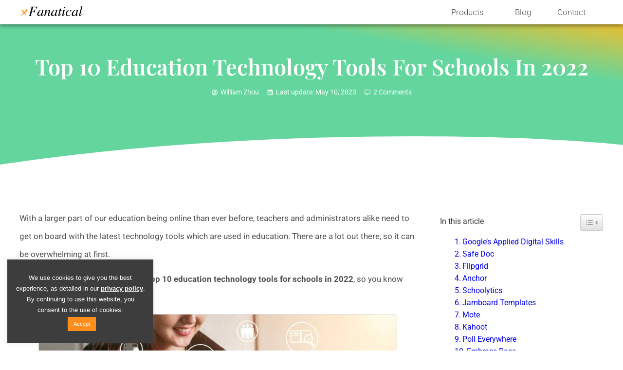

--- FILE ---
content_type: text/html; charset=UTF-8
request_url: https://xfanatical.com/blog/education-technology-tools/
body_size: 58845
content:
<!DOCTYPE html>
<html lang="en-US">
<head><meta charset="UTF-8"><script>if(navigator.userAgent.match(/MSIE|Internet Explorer/i)||navigator.userAgent.match(/Trident\/7\..*?rv:11/i)){var href=document.location.href;if(!href.match(/[?&]nowprocket/)){if(href.indexOf("?")==-1){if(href.indexOf("#")==-1){document.location.href=href+"?nowprocket=1"}else{document.location.href=href.replace("#","?nowprocket=1#")}}else{if(href.indexOf("#")==-1){document.location.href=href+"&nowprocket=1"}else{document.location.href=href.replace("#","&nowprocket=1#")}}}}</script><script>(()=>{class RocketLazyLoadScripts{constructor(){this.v="2.0.2",this.userEvents=["keydown","keyup","mousedown","mouseup","mousemove","mouseover","mouseenter","mouseout","mouseleave","touchmove","touchstart","touchend","touchcancel","wheel","click","dblclick","input","visibilitychange"],this.attributeEvents=["onblur","onclick","oncontextmenu","ondblclick","onfocus","onmousedown","onmouseenter","onmouseleave","onmousemove","onmouseout","onmouseover","onmouseup","onmousewheel","onscroll","onsubmit"]}async t(){this.i(),this.o(),/iP(ad|hone)/.test(navigator.userAgent)&&this.h(),this.u(),this.l(this),this.m(),this.k(this),this.p(this),this._(),await Promise.all([this.R(),this.L()]),this.lastBreath=Date.now(),this.S(this),this.P(),this.D(),this.O(),this.M(),await this.C(this.delayedScripts.normal),await this.C(this.delayedScripts.defer),await this.C(this.delayedScripts.async),this.T("domReady"),await this.F(),await this.j(),await this.I(),this.T("windowLoad"),await this.A(),window.dispatchEvent(new Event("rocket-allScriptsLoaded")),this.everythingLoaded=!0,this.lastTouchEnd&&await new Promise((t=>setTimeout(t,500-Date.now()+this.lastTouchEnd))),this.H(),this.T("all"),this.U(),this.W()}i(){this.CSPIssue=sessionStorage.getItem("rocketCSPIssue"),document.addEventListener("securitypolicyviolation",(t=>{this.CSPIssue||"script-src-elem"!==t.violatedDirective||"data"!==t.blockedURI||(this.CSPIssue=!0,sessionStorage.setItem("rocketCSPIssue",!0))}),{isRocket:!0})}o(){window.addEventListener("pageshow",(t=>{this.persisted=t.persisted,this.realWindowLoadedFired=!0}),{isRocket:!0}),window.addEventListener("pagehide",(()=>{this.onFirstUserAction=null}),{isRocket:!0})}h(){let t;function e(e){t=e}window.addEventListener("touchstart",e,{isRocket:!0}),window.addEventListener("touchend",(function i(o){Math.abs(o.changedTouches[0].pageX-t.changedTouches[0].pageX)<10&&Math.abs(o.changedTouches[0].pageY-t.changedTouches[0].pageY)<10&&o.timeStamp-t.timeStamp<200&&(o.target.dispatchEvent(new PointerEvent("click",{target:o.target,bubbles:!0,cancelable:!0})),event.preventDefault(),window.removeEventListener("touchstart",e,{isRocket:!0}),window.removeEventListener("touchend",i,{isRocket:!0}))}),{isRocket:!0})}q(t){this.userActionTriggered||("mousemove"!==t.type||this.firstMousemoveIgnored?"keyup"===t.type||"mouseover"===t.type||"mouseout"===t.type||(this.userActionTriggered=!0,this.onFirstUserAction&&this.onFirstUserAction()):this.firstMousemoveIgnored=!0),"click"===t.type&&t.preventDefault(),this.savedUserEvents.length>0&&(t.stopPropagation(),t.stopImmediatePropagation()),"touchstart"===this.lastEvent&&"touchend"===t.type&&(this.lastTouchEnd=Date.now()),"click"===t.type&&(this.lastTouchEnd=0),this.lastEvent=t.type,this.savedUserEvents.push(t)}u(){this.savedUserEvents=[],this.userEventHandler=this.q.bind(this),this.userEvents.forEach((t=>window.addEventListener(t,this.userEventHandler,{passive:!1,isRocket:!0})))}U(){this.userEvents.forEach((t=>window.removeEventListener(t,this.userEventHandler,{passive:!1,isRocket:!0}))),this.savedUserEvents.forEach((t=>{t.target.dispatchEvent(new window[t.constructor.name](t.type,t))}))}m(){this.eventsMutationObserver=new MutationObserver((t=>{const e="return false";for(const i of t){if("attributes"===i.type){const t=i.target.getAttribute(i.attributeName);t&&t!==e&&(i.target.setAttribute("data-rocket-"+i.attributeName,t),i.target.setAttribute(i.attributeName,e))}"childList"===i.type&&i.addedNodes.forEach((t=>{if(t.nodeType===Node.ELEMENT_NODE)for(const i of t.attributes)this.attributeEvents.includes(i.name)&&i.value&&""!==i.value&&(t.setAttribute("data-rocket-"+i.name,i.value),t.setAttribute(i.name,e))}))}})),this.eventsMutationObserver.observe(document,{subtree:!0,childList:!0,attributeFilter:this.attributeEvents})}H(){this.eventsMutationObserver.disconnect(),this.attributeEvents.forEach((t=>{document.querySelectorAll("[data-rocket-"+t+"]").forEach((e=>{e.setAttribute(t,e.getAttribute("data-rocket-"+t)),e.removeAttribute("data-rocket-"+t)}))}))}k(t){Object.defineProperty(HTMLElement.prototype,"onclick",{get(){return this.rocketonclick},set(e){this.rocketonclick=e,this.setAttribute(t.everythingLoaded?"onclick":"data-rocket-onclick","this.rocketonclick(event)")}})}S(t){function e(e,i){let o=e[i];e[i]=null,Object.defineProperty(e,i,{get:()=>o,set(s){t.everythingLoaded?o=s:e["rocket"+i]=o=s}})}e(document,"onreadystatechange"),e(window,"onload"),e(window,"onpageshow");try{Object.defineProperty(document,"readyState",{get:()=>t.rocketReadyState,set(e){t.rocketReadyState=e},configurable:!0}),document.readyState="loading"}catch(t){console.log("WPRocket DJE readyState conflict, bypassing")}}l(t){this.originalAddEventListener=EventTarget.prototype.addEventListener,this.originalRemoveEventListener=EventTarget.prototype.removeEventListener,this.savedEventListeners=[],EventTarget.prototype.addEventListener=function(e,i,o){o&&o.isRocket||!t.B(e,this)&&!t.userEvents.includes(e)||t.B(e,this)&&!t.userActionTriggered||e.startsWith("rocket-")?t.originalAddEventListener.call(this,e,i,o):t.savedEventListeners.push({target:this,remove:!1,type:e,func:i,options:o})},EventTarget.prototype.removeEventListener=function(e,i,o){o&&o.isRocket||!t.B(e,this)&&!t.userEvents.includes(e)||t.B(e,this)&&!t.userActionTriggered||e.startsWith("rocket-")?t.originalRemoveEventListener.call(this,e,i,o):t.savedEventListeners.push({target:this,remove:!0,type:e,func:i,options:o})}}T(t){"all"===t&&(EventTarget.prototype.addEventListener=this.originalAddEventListener,EventTarget.prototype.removeEventListener=this.originalRemoveEventListener),this.savedEventListeners=this.savedEventListeners.filter((e=>{let i=e.type,o=e.target||window;return"domReady"===t&&"DOMContentLoaded"!==i&&"readystatechange"!==i||("windowLoad"===t&&"load"!==i&&"readystatechange"!==i&&"pageshow"!==i||(this.B(i,o)&&(i="rocket-"+i),e.remove?o.removeEventListener(i,e.func,e.options):o.addEventListener(i,e.func,e.options),!1))}))}p(t){let e;function i(e){return t.everythingLoaded?e:e.split(" ").map((t=>"load"===t||t.startsWith("load.")?"rocket-jquery-load":t)).join(" ")}function o(o){function s(e){const s=o.fn[e];o.fn[e]=o.fn.init.prototype[e]=function(){return this[0]===window&&t.userActionTriggered&&("string"==typeof arguments[0]||arguments[0]instanceof String?arguments[0]=i(arguments[0]):"object"==typeof arguments[0]&&Object.keys(arguments[0]).forEach((t=>{const e=arguments[0][t];delete arguments[0][t],arguments[0][i(t)]=e}))),s.apply(this,arguments),this}}if(o&&o.fn&&!t.allJQueries.includes(o)){const e={DOMContentLoaded:[],"rocket-DOMContentLoaded":[]};for(const t in e)document.addEventListener(t,(()=>{e[t].forEach((t=>t()))}),{isRocket:!0});o.fn.ready=o.fn.init.prototype.ready=function(i){function s(){parseInt(o.fn.jquery)>2?setTimeout((()=>i.bind(document)(o))):i.bind(document)(o)}return t.realDomReadyFired?!t.userActionTriggered||t.fauxDomReadyFired?s():e["rocket-DOMContentLoaded"].push(s):e.DOMContentLoaded.push(s),o([])},s("on"),s("one"),s("off"),t.allJQueries.push(o)}e=o}t.allJQueries=[],o(window.jQuery),Object.defineProperty(window,"jQuery",{get:()=>e,set(t){o(t)}})}P(){const t=new Map;document.write=document.writeln=function(e){const i=document.currentScript,o=document.createRange(),s=i.parentElement;let n=t.get(i);void 0===n&&(n=i.nextSibling,t.set(i,n));const a=document.createDocumentFragment();o.setStart(a,0),a.appendChild(o.createContextualFragment(e)),s.insertBefore(a,n)}}async R(){return new Promise((t=>{this.userActionTriggered?t():this.onFirstUserAction=t}))}async L(){return new Promise((t=>{document.addEventListener("DOMContentLoaded",(()=>{this.realDomReadyFired=!0,t()}),{isRocket:!0})}))}async I(){return this.realWindowLoadedFired?Promise.resolve():new Promise((t=>{window.addEventListener("load",t,{isRocket:!0})}))}M(){this.pendingScripts=[];this.scriptsMutationObserver=new MutationObserver((t=>{for(const e of t)e.addedNodes.forEach((t=>{"SCRIPT"!==t.tagName||t.noModule||t.isWPRocket||this.pendingScripts.push({script:t,promise:new Promise((e=>{const i=()=>{const i=this.pendingScripts.findIndex((e=>e.script===t));i>=0&&this.pendingScripts.splice(i,1),e()};t.addEventListener("load",i,{isRocket:!0}),t.addEventListener("error",i,{isRocket:!0}),setTimeout(i,1e3)}))})}))})),this.scriptsMutationObserver.observe(document,{childList:!0,subtree:!0})}async j(){await this.J(),this.pendingScripts.length?(await this.pendingScripts[0].promise,await this.j()):this.scriptsMutationObserver.disconnect()}D(){this.delayedScripts={normal:[],async:[],defer:[]},document.querySelectorAll("script[type$=rocketlazyloadscript]").forEach((t=>{t.hasAttribute("data-rocket-src")?t.hasAttribute("async")&&!1!==t.async?this.delayedScripts.async.push(t):t.hasAttribute("defer")&&!1!==t.defer||"module"===t.getAttribute("data-rocket-type")?this.delayedScripts.defer.push(t):this.delayedScripts.normal.push(t):this.delayedScripts.normal.push(t)}))}async _(){await this.L();let t=[];document.querySelectorAll("script[type$=rocketlazyloadscript][data-rocket-src]").forEach((e=>{let i=e.getAttribute("data-rocket-src");if(i&&!i.startsWith("data:")){i.startsWith("//")&&(i=location.protocol+i);try{const o=new URL(i).origin;o!==location.origin&&t.push({src:o,crossOrigin:e.crossOrigin||"module"===e.getAttribute("data-rocket-type")})}catch(t){}}})),t=[...new Map(t.map((t=>[JSON.stringify(t),t]))).values()],this.N(t,"preconnect")}async $(t){if(await this.G(),!0!==t.noModule||!("noModule"in HTMLScriptElement.prototype))return new Promise((e=>{let i;function o(){(i||t).setAttribute("data-rocket-status","executed"),e()}try{if(navigator.userAgent.includes("Firefox/")||""===navigator.vendor||this.CSPIssue)i=document.createElement("script"),[...t.attributes].forEach((t=>{let e=t.nodeName;"type"!==e&&("data-rocket-type"===e&&(e="type"),"data-rocket-src"===e&&(e="src"),i.setAttribute(e,t.nodeValue))})),t.text&&(i.text=t.text),t.nonce&&(i.nonce=t.nonce),i.hasAttribute("src")?(i.addEventListener("load",o,{isRocket:!0}),i.addEventListener("error",(()=>{i.setAttribute("data-rocket-status","failed-network"),e()}),{isRocket:!0}),setTimeout((()=>{i.isConnected||e()}),1)):(i.text=t.text,o()),i.isWPRocket=!0,t.parentNode.replaceChild(i,t);else{const i=t.getAttribute("data-rocket-type"),s=t.getAttribute("data-rocket-src");i?(t.type=i,t.removeAttribute("data-rocket-type")):t.removeAttribute("type"),t.addEventListener("load",o,{isRocket:!0}),t.addEventListener("error",(i=>{this.CSPIssue&&i.target.src.startsWith("data:")?(console.log("WPRocket: CSP fallback activated"),t.removeAttribute("src"),this.$(t).then(e)):(t.setAttribute("data-rocket-status","failed-network"),e())}),{isRocket:!0}),s?(t.fetchPriority="high",t.removeAttribute("data-rocket-src"),t.src=s):t.src="data:text/javascript;base64,"+window.btoa(unescape(encodeURIComponent(t.text)))}}catch(i){t.setAttribute("data-rocket-status","failed-transform"),e()}}));t.setAttribute("data-rocket-status","skipped")}async C(t){const e=t.shift();return e?(e.isConnected&&await this.$(e),this.C(t)):Promise.resolve()}O(){this.N([...this.delayedScripts.normal,...this.delayedScripts.defer,...this.delayedScripts.async],"preload")}N(t,e){this.trash=this.trash||[];let i=!0;var o=document.createDocumentFragment();t.forEach((t=>{const s=t.getAttribute&&t.getAttribute("data-rocket-src")||t.src;if(s&&!s.startsWith("data:")){const n=document.createElement("link");n.href=s,n.rel=e,"preconnect"!==e&&(n.as="script",n.fetchPriority=i?"high":"low"),t.getAttribute&&"module"===t.getAttribute("data-rocket-type")&&(n.crossOrigin=!0),t.crossOrigin&&(n.crossOrigin=t.crossOrigin),t.integrity&&(n.integrity=t.integrity),t.nonce&&(n.nonce=t.nonce),o.appendChild(n),this.trash.push(n),i=!1}})),document.head.appendChild(o)}W(){this.trash.forEach((t=>t.remove()))}async F(){try{document.readyState="interactive"}catch(t){}this.fauxDomReadyFired=!0;try{await this.G(),document.dispatchEvent(new Event("rocket-readystatechange")),await this.G(),document.rocketonreadystatechange&&document.rocketonreadystatechange(),await this.G(),document.dispatchEvent(new Event("rocket-DOMContentLoaded")),await this.G(),window.dispatchEvent(new Event("rocket-DOMContentLoaded"))}catch(t){console.error(t)}}async A(){try{document.readyState="complete"}catch(t){}try{await this.G(),document.dispatchEvent(new Event("rocket-readystatechange")),await this.G(),document.rocketonreadystatechange&&document.rocketonreadystatechange(),await this.G(),window.dispatchEvent(new Event("rocket-load")),await this.G(),window.rocketonload&&window.rocketonload(),await this.G(),this.allJQueries.forEach((t=>t(window).trigger("rocket-jquery-load"))),await this.G();const t=new Event("rocket-pageshow");t.persisted=this.persisted,window.dispatchEvent(t),await this.G(),window.rocketonpageshow&&window.rocketonpageshow({persisted:this.persisted})}catch(t){console.error(t)}}async G(){Date.now()-this.lastBreath>45&&(await this.J(),this.lastBreath=Date.now())}async J(){return document.hidden?new Promise((t=>setTimeout(t))):new Promise((t=>requestAnimationFrame(t)))}B(t,e){return e===document&&"readystatechange"===t||(e===document&&"DOMContentLoaded"===t||(e===window&&"DOMContentLoaded"===t||(e===window&&"load"===t||e===window&&"pageshow"===t)))}static run(){(new RocketLazyLoadScripts).t()}}RocketLazyLoadScripts.run()})();</script>
	
		<meta name='robots' content='index, follow, max-image-preview:large, max-snippet:-1, max-video-preview:-1' />
<link rel='preconnect' href='fonts.gstatic.com' >

	<!-- This site is optimized with the Yoast SEO plugin v24.4 - https://yoast.com/wordpress/plugins/seo/ -->
	<title>Best Education Technology Tools for Teachers | Xfanatical</title><link rel="preload" href="https://xfanatical.com/wp-content/uploads/2019/01/cropped-Brand-Logo-Only-512x512-32x32.png.webp" as="image"><style id="rocket-critical-css">ul{box-sizing:border-box}:root{--wp--preset--font-size--normal:16px;--wp--preset--font-size--huge:42px}.screen-reader-text{border:0;clip:rect(1px,1px,1px,1px);clip-path:inset(50%);height:1px;margin:-1px;overflow:hidden;padding:0;position:absolute;width:1px;word-wrap:normal!important}#cookie-law-info-bar{font-size:15px;margin:0 auto;padding:12px 10px;position:absolute;text-align:center;box-sizing:border-box;width:100%;z-index:9999;display:none;left:0;font-weight:300;box-shadow:0 -1px 10px 0 rgb(172 171 171 / .3)}#cookie-law-info-again{font-size:10pt;margin:0;padding:5px 10px;text-align:center;z-index:9999;box-shadow:#161616 2px 2px 5px 2px}#cookie-law-info-bar span{vertical-align:middle}.cli-plugin-button,.cli-plugin-button:visited{display:inline-block;padding:9px 12px;color:#fff;text-decoration:none;position:relative;margin-left:5px;text-decoration:none}.cli-plugin-main-link{margin-left:0;font-weight:550;text-decoration:underline}.small.cli-plugin-button,.small.cli-plugin-button:visited{font-size:11px}.cli-plugin-button,.cli-plugin-button:visited{font-size:13px;font-weight:400;line-height:1}.cli-plugin-button{margin-top:5px}.cli-bar-popup{-moz-background-clip:padding;-webkit-background-clip:padding;background-clip:padding-box;-webkit-border-radius:30px;-moz-border-radius:30px;border-radius:30px;padding:20px}.cli-container-fluid{padding-right:15px;padding-left:15px;margin-right:auto;margin-left:auto}.cli-row{display:-ms-flexbox;display:flex;-ms-flex-wrap:wrap;flex-wrap:wrap;margin-right:-15px;margin-left:-15px}.cli-align-items-stretch{-ms-flex-align:stretch!important;align-items:stretch!important}.cli-px-0{padding-left:0;padding-right:0}.cli-btn{font-size:14px;display:inline-block;font-weight:400;text-align:center;white-space:nowrap;vertical-align:middle;border:1px solid #fff0;padding:.5rem 1.25rem;line-height:1;border-radius:.25rem}.cli-modal-backdrop{position:fixed;top:0;right:0;bottom:0;left:0;z-index:1040;background-color:#000;display:none}.cli-modal-backdrop.cli-fade{opacity:0}.cli-modal a{text-decoration:none}.cli-modal .cli-modal-dialog{position:relative;width:auto;margin:.5rem;font-family:-apple-system,BlinkMacSystemFont,"Segoe UI",Roboto,"Helvetica Neue",Arial,sans-serif,"Apple Color Emoji","Segoe UI Emoji","Segoe UI Symbol";font-size:1rem;font-weight:400;line-height:1.5;color:#212529;text-align:left;display:-ms-flexbox;display:flex;-ms-flex-align:center;align-items:center;min-height:calc(100% - (.5rem * 2))}@media (min-width:576px){.cli-modal .cli-modal-dialog{max-width:500px;margin:1.75rem auto;min-height:calc(100% - (1.75rem * 2))}}@media (min-width:992px){.cli-modal .cli-modal-dialog{max-width:900px}}.cli-modal-content{position:relative;display:-ms-flexbox;display:flex;-ms-flex-direction:column;flex-direction:column;width:100%;background-color:#fff;background-clip:padding-box;border-radius:.3rem;outline:0}.cli-modal .cli-modal-close{position:absolute;right:10px;top:10px;z-index:1;padding:0;background-color:transparent!important;border:0;-webkit-appearance:none;font-size:1.5rem;font-weight:700;line-height:1;color:#000;text-shadow:0 1px 0 #fff}.cli-switch{display:inline-block;position:relative;min-height:1px;padding-left:70px;font-size:14px}.cli-switch input[type="checkbox"]{display:none}.cli-switch .cli-slider{background-color:#e3e1e8;height:24px;width:50px;bottom:0;left:0;position:absolute;right:0;top:0}.cli-switch .cli-slider:before{background-color:#fff;bottom:2px;content:"";height:20px;left:2px;position:absolute;width:20px}.cli-switch .cli-slider{border-radius:34px}.cli-switch .cli-slider:before{border-radius:50%}.cli-tab-content{background:#fff}.cli-tab-content{width:100%;padding:30px}@media (max-width:767px){.cli-tab-content{padding:30px 10px}}.cli-container-fluid{padding-right:15px;padding-left:15px;margin-right:auto;margin-left:auto}.cli-row{display:-ms-flexbox;display:flex;-ms-flex-wrap:wrap;flex-wrap:wrap;margin-right:-15px;margin-left:-15px}.cli-align-items-stretch{-ms-flex-align:stretch!important;align-items:stretch!important}.cli-px-0{padding-left:0;padding-right:0}.cli-btn{font-size:14px;display:inline-block;font-weight:400;text-align:center;white-space:nowrap;vertical-align:middle;border:1px solid #fff0;padding:.5rem 1.25rem;line-height:1;border-radius:.25rem}.cli-modal-backdrop{position:fixed;top:0;right:0;bottom:0;left:0;z-index:1040;background-color:#000;-webkit-transform:scale(0);transform:scale(0)}.cli-modal-backdrop.cli-fade{opacity:0}.cli-modal{position:fixed;top:0;right:0;bottom:0;left:0;z-index:99999;transform:scale(0);overflow:hidden;outline:0;display:none}.cli-modal a{text-decoration:none}.cli-modal .cli-modal-dialog{position:relative;width:auto;margin:.5rem;font-family:inherit;font-size:1rem;font-weight:400;line-height:1.5;color:#212529;text-align:left;display:-ms-flexbox;display:flex;-ms-flex-align:center;align-items:center;min-height:calc(100% - (.5rem * 2))}@media (min-width:576px){.cli-modal .cli-modal-dialog{max-width:500px;margin:1.75rem auto;min-height:calc(100% - (1.75rem * 2))}}.cli-modal-content{position:relative;display:-ms-flexbox;display:flex;-ms-flex-direction:column;flex-direction:column;width:100%;background-color:#fff;background-clip:padding-box;border-radius:.2rem;box-sizing:border-box;outline:0}.cli-switch{display:inline-block;position:relative;min-height:1px;padding-left:38px;font-size:14px}.cli-switch input[type="checkbox"]{display:none}.cli-switch .cli-slider{background-color:#e3e1e8;height:20px;width:38px;bottom:0;left:0;position:absolute;right:0;top:0}.cli-switch .cli-slider:before{background-color:#fff;bottom:2px;content:"";height:15px;left:3px;position:absolute;width:15px}.cli-switch .cli-slider{border-radius:34px;font-size:0}.cli-switch .cli-slider:before{border-radius:50%}.cli-tab-content{background:#fff}.cli-tab-content{width:100%;padding:5px 30px 5px 5px;box-sizing:border-box}@media (max-width:767px){.cli-tab-content{padding:30px 10px}}.cli-tab-footer .cli-btn{background-color:#00acad;padding:10px 15px;text-decoration:none}.cli-tab-footer .wt-cli-privacy-accept-btn{background-color:#61a229;color:#fff;border-radius:0}.cli-tab-footer{width:100%;text-align:right;padding:20px 0}.cli-col-12{width:100%}.cli-tab-header{display:flex;justify-content:space-between}.cli-tab-header a:before{width:10px;height:2px;left:0;top:calc(50% - 1px)}.cli-tab-header a:after{width:2px;height:10px;left:4px;top:calc(50% - 5px);-webkit-transform:none;transform:none}.cli-tab-header a:before{width:7px;height:7px;border-right:1px solid #4a6e78;border-bottom:1px solid #4a6e78;content:" ";transform:rotate(-45deg);margin-right:10px}.cli-tab-header a.cli-nav-link{position:relative;display:flex;align-items:center;font-size:14px;color:#000;text-transform:capitalize}.cli-tab-header{border-radius:5px;padding:12px 15px;background-color:#f2f2f2}.cli-modal .cli-modal-close{position:absolute;right:0;top:0;z-index:1;-webkit-appearance:none;width:40px;height:40px;padding:0;border-radius:50%;padding:10px;background:#fff0;border:none;min-width:40px}.cli-tab-container h4{font-family:inherit;font-size:16px;margin-bottom:15px;margin:10px 0}#cliSettingsPopup .cli-tab-section-container{padding-top:12px}.cli-privacy-content-text{font-size:14px;line-height:1.4;margin-top:0;padding:0;color:#000}.cli-tab-content{display:none}.cli-tab-section .cli-tab-content{padding:10px 20px 5px 20px}.cli-tab-section{margin-top:5px}@media (min-width:992px){.cli-modal .cli-modal-dialog{max-width:645px}}.cli-switch .cli-slider:after{content:attr(data-cli-disable);position:absolute;right:50px;color:#000;font-size:12px;text-align:right;min-width:80px}.cli-privacy-overview:not(.cli-collapsed) .cli-privacy-content{max-height:60px;overflow:hidden}a.cli-privacy-readmore{font-size:12px;margin-top:12px;display:inline-block;padding-bottom:0;color:#000;text-decoration:underline}.cli-modal-footer{position:relative}a.cli-privacy-readmore:before{content:attr(data-readmore-text)}.cli-modal-close svg{fill:#000}span.cli-necessary-caption{color:#000;font-size:12px}.cli-tab-container .cli-row{max-height:500px;overflow-y:auto}.cli-tab-section .cookielawinfo-row-cat-table td,.cli-tab-section .cookielawinfo-row-cat-table th{font-size:12px}.wt-cli-sr-only{display:none;font-size:16px}.wt-cli-necessary-checkbox{display:none!important}.wt-cli-ckyes-brand-logo{display:flex;align-items:center;font-size:9px;color:#111;font-weight:400}.wt-cli-ckyes-brand-logo img{width:65px;margin-left:2px}.wt-cli-privacy-overview-actions{padding-bottom:0}.wt-cli-cookie-description{font-size:14px;line-height:1.4;margin-top:0;padding:0;color:#000}#comments p{float:none!important}#wpdcom *{box-sizing:border-box;line-height:initial}#wpdcom i{margin:0}#comments #wpdcom span,#wpdcom span{display:inline;letter-spacing:inherit;text-transform:none;font-size:1em}#wpdcom form{margin:0;padding:0;border:none;background:none}#wpdcom input:required{box-shadow:0 0 1px #555}#wpdcom button{min-height:auto;min-width:auto;max-width:auto;min-height:auto;display:inline-block;font-weight:400;text-transform:none}#wpdcom .avatar{padding:0;margin:0 auto;float:none;display:inline;height:auto;border:none;border-radius:0%;box-shadow:none}#wpdcom .wpdiscuz-hidden{display:none}#wpdcom .clearfix{clear:both}#wpdcom .wpdlb{clip:rect(1px,1px,1px,1px);clip-path:inset(50%);height:1px;width:1px;margin:-1px;overflow:hidden;padding:0;position:absolute}[wpd-tooltip]{position:relative}[wpd-tooltip]::before{content:"";position:absolute;top:-8px;left:50%;transform:translateX(-50%);border-width:7px 7px 0 7px;border-style:solid;border-color:#555 #fff0 #fff0 #fff0;z-index:100;opacity:0}[wpd-tooltip]::after{content:attr(wpd-tooltip);position:absolute;left:50%;top:-8px;transform:translateX(-50%) translateY(-100%);background:#555;text-align:center;color:#fff;padding:8px 10px;font-size:11px;line-height:1.5;min-width:6vw;border-width:0;border-radius:4px;z-index:99;opacity:0;text-transform:none}#wpdcom .wpdiscuz-subscribe-bar{width:100%;box-sizing:border-box;padding:15px 0 5px 0;margin-bottom:0}#wpdcom .wpdiscuz-subscribe-bar form{display:flex;flex-wrap:wrap;justify-content:flex-start;flex-direction:row;align-items:center;margin-bottom:10px}#wpdcom .wpdiscuz-subscribe-form-intro{font-size:14px;display:block;padding:3px 10px 3px 1px;line-height:20px;box-sizing:border-box;white-space:nowrap}#wpdcom .wpdiscuz-subscribe-form-option{flex-grow:1;font-size:13px;display:block;padding-right:5px;box-sizing:border-box}#wpdcom .wpdiscuz-subscribe-form-email{font-size:14px;display:block;padding:0 5px 0 0;box-sizing:border-box;width:30%}#wpdcom .wpdiscuz-subscribe-form-button{font-size:14px;display:block;box-sizing:border-box}#wpdcom .wpdiscuz-subscribe-form-email input[type="email"]{font-size:13px!important;padding:3px!important;width:100%!important;height:auto!important;line-height:20px!important;box-sizing:border-box!important;clear:both;float:none;margin:0}#wpdcom .wpdiscuz-subscribe-form-button input[type="submit"]{font-size:16px!important;min-height:29px!important;height:29px!important;padding:1px 3px 5px 3px!important;min-width:40px;line-height:14px!important;box-sizing:border-box!important;border:1px solid #ddd;clear:both;float:none;margin:0}#wpdcom .wpdiscuz-subscribe-bar #wpdiscuz_subscription_button{box-shadow:none;font-weight:700;letter-spacing:0}#wpdcom .wpd-form .wpdiscuz-textarea-wrap{display:flex;flex-wrap:nowrap;flex-direction:row;justify-content:space-between;padding:20px 0;align-items:center}#wpdcom .wpd-form .wpdiscuz-textarea-wrap [id^=wpd-editor-wraper]{flex-grow:1;position:relative;width:100%}#wpdcom .wpd-form .wpdiscuz-textarea-wrap [id^=wpd-editor-wraper] textarea{width:100%}#wpdcom .wpd-form .wpd-avatar{margin-right:15px;border-radius:100%;text-align:left;flex-shrink:0;align-self:flex-start}#wpdcom .wpd-form .wpd-avatar img,#wpdcom .wpd-form .wpd-avatar img.avatar{width:56px;height:56px;max-width:56px;border-radius:100%;border:1px solid #ccc;padding:2px;background-color:#fff;vertical-align:middle;text-align:center}#wpdcom .wpd-form .wpdiscuz-textarea-wrap textarea{height:54px;border-radius:5px;border:1px solid #ccc;width:100%;padding:10px 15px;font-size:14px;box-shadow:inset 1px 1px 8px rgb(0 0 0 / .1);font-family:inherit;outline:none;resize:none}#wpdcom .wpd-form .wpdiscuz-textarea-wrap textarea::-moz-placeholder{line-height:28px;color:#666;font-size:16px}#wpdcom .wpd-form .wpdiscuz-textarea-wrap textarea::-webkit-input-placeholder{line-height:28px;color:#666;font-size:16px}#wpdcom .wpd-form .wpdiscuz-textarea-wrap textarea:-ms-input-placeholder{line-height:28px;color:#666;font-size:16px}#wpdcom .wpd-form.wpd-secondary-form-wrapper{margin-bottom:25px}#wpdcom .wpd-form.wpd-secondary-form-wrapper .wpdiscuz-textarea-wrap{padding-top:10px}#wpdcom .wpd-form .wpdiscuz-textarea-wrap{padding-bottom:10px}#wpdcom .wpd-form .wpdiscuz-textarea-wrap .wpd-editor-buttons-right{float:right}#wpdcom input[type="submit"],#wpdcom button{margin:inherit}#wpdcom .wpd-prim-button{border:none;font-family:"Arial Hebrew",Arial,sans-serif;font-size:14px;line-height:24px;padding:4px 20px;letter-spacing:1px;box-shadow:1px 1px 3px -1px #bbb;border-radius:3px;max-width:none;max-width:none}#wpdcom .wc-field-submit input[type="submit"]{margin-left:2%}#wpdcom .wpd_label,#wpdcom .wpd_label{margin:1px 0 5px 0;padding:0;display:inline-block}#wpdcom .wpd_label,#wpdcom .wpd_label span{display:inline-block}#wpdcom .wpd_label input[type="checkbox"].wpd_label__checkbox{display:none}#wpdcom .wpd_label__checkbox{display:none}#wpdcom .wpd_label__check{display:inline-block;border:0;border-radius:0;vertical-align:middle;text-align:center;margin:0 3px 0 0}#wpdcom .wpd_label__check i.wpdicon{font-size:15px;line-height:20px;padding:4px 5px;width:32px;margin:0}#wpdcom .wpd_label__check i.wpdicon-on{display:none}#wpdcom .wpd_label__check i.wpdicon-off{display:inline-block;color:#aaa;border:1px solid #ddd}#wpdcom .wpd_label__checkbox:checked+.wpd_label__text .wpd_label__check .wpdicon-on{display:inline-block}#wpdcom .wpd_label__checkbox:checked+.wpd_label__text .wpd_label__check .wpdicon-off{display:none}#wpdcom .wpd-form .ql-texteditor textarea{width:100%;margin:0;box-sizing:border-box;outline:none;padding:10px;line-height:24px;position:absolute;top:0;bottom:0;border:none}#wpdcom .wpd-editor-char-counter{font-size:9px;padding:3px 5px 2px;position:absolute;right:0;z-index:10;color:#888}#wpdcom.wpdiscuz_unauth .wc-field-submit{padding-top:15px}#wpdcom .wpd-form-foot{margin-left:70px}#wpdcom .wpd-form-row .wpdiscuz-item{clear:both}#wpdcom .wpd-form-row .wpd-form-col-left{width:49%;float:left;margin:0;text-align:left;padding:0}#wpdcom .wpd-form-row .wpd-form-col-right{width:49%;float:right;margin:0;text-align:right;padding:0}#wpdcom .wpd-form-row .wpd-form-col-left .wpdiscuz-item{text-align:left}#wpdcom .wpd-form-row .wpd-form-col-right .wpdiscuz-item{text-align:right}#wpdcom .wpd-form-row .wpdiscuz-item{width:100%;vertical-align:baseline;padding:1px 0 7px 0;position:relative}#wpdcom .wpd-form-row .wpd-field{width:100%;line-height:20px;color:#777;display:inline-block;float:none;clear:both;margin:0;box-sizing:border-box;padding-top:2%;padding-bottom:2%;font-size:14px;border-radius:3px;vertical-align:baseline}#wpdcom .wpd-form-row .wpd-has-icon .wpd-field{padding-left:30px}#wpdcom .wpd-form-row .wpdiscuz-item .wpd-field-icon{display:inline-block;font-size:16px;line-height:16px;opacity:.3;padding:0;margin:0;position:absolute;top:9px;left:8px;width:20px;text-align:left}#wpdcom .wpd-form-row .wpdiscuz-item input[type="text"],#wpdcom .wpd-form-row .wpdiscuz-item input[type="email"]{height:32px}#wpdcom .wpd-form-row .wpdiscuz-item textarea{height:72px;padding-left:10px}.wpdiscuz_select{background:url("[data-uri]") #fefefe no-repeat scroll right center!important;border-radius:0;border:1px solid lightgray!important;box-shadow:none!important;height:28px!important;padding:3px 22px 3px 8px!important;font-size:13px!important;-moz-appearance:none!important;-webkit-appearance:none!important;outline:0 none!important;text-indent:.01px;text-overflow:""!important;width:100%!important;box-sizing:border-box!important;line-height:20px!important;clear:both;float:none!important;margin:0!important}#wpdcom .wc-field-submit{text-align:right;padding:1px 2px 0 0;display:flex;flex-wrap:wrap;justify-content:flex-end;align-items:flex-start}#wpdcom .wpd-form-row .wpdiscuz-item.wpd-field-captcha{margin-bottom:-5px;padding-bottom:2px}#wpdcom .wpd-form-col-left div:last-of-type,#wpdcom .wpd-form-col-right div:last-of-type{border-bottom:none}@media screen and (min-width:655px){#wpdcom .wpd-field-captcha{text-align:right!important;display:block;border-bottom:none;margin-top:3px!important}#wpdcom .wpd-field-captcha .wpdiscuz-recaptcha{display:inline-block;margin:0 0 0 auto}#wpdcom .wpd-field-captcha .wpdiscuz-recaptcha iframe{margin-bottom:0}#wpdcom .wpd_main_comm_form .wpd-field-captcha .wpdiscuz-recaptcha{transform:scale(.8);-webkit-transform:scale(.8);transform-origin:right 0;-webkit-transform-origin:right 0;margin:0 0 0 auto}#wpdcom .wpd-secondary-form-wrapper .wpd-field-captcha .wpdiscuz-recaptcha{transform:scale(.8);-webkit-transform:scale(.8);transform-origin:right 0;-webkit-transform-origin:right 0;margin:0 0 0 auto}}@media screen and (max-width:730px){#wpdcom .wpd_main_comm_form .wpd-field-captcha .wpdiscuz-recaptcha{transform-origin:right 0;-webkit-transform-origin:right 0}}@media screen and (max-width:655px){#wpdcom .wpd-field-captcha{float:none;width:100%;display:block;border-bottom:none;padding-bottom:0;margin-bottom:0}#wpdcom .wpd-field-captcha input{height:1px;padding:0;margin:0;clear:both}}#wpdcom .wpdiscuz-subscribe-bar .wpd-field-captcha{text-align:left!important;display:inline-block!important;border-bottom:none;clear:both;float:none;position:relative;transform-origin:left 0 0px!important;transform:scale(.8);padding:20px 0 20px 0;margin-bottom:-40px}#wpdcom .wpd-thread-filter .wpd-filter{font-size:16px;color:#999;border-bottom:2px solid #999;text-align:center;padding:5px 10px;margin:0 1px -2px 1px;line-height:18px}#wpdcom .wpd-thread-filter .wpdf-reacted{color:#ffa600;border-bottom-color:#ffa600;width:34px}#wpdcom .wpd-thread-filter .wpdf-hottest{color:#fc5844;border-bottom-color:#fc5844;width:34px}#wpdcom .wpd-thread-filter .wpdf-sorting{font-size:14px;color:#777;line-height:18px;text-transform:capitalize;min-width:100px;font-family:"Arial Hebrew",Arial,sans-serif}#wpdcom .wpd-thread-filter .wpdf-sorting i{font-size:15px;margin-left:6px;vertical-align:top;line-height:14px}#wpdcom .wpd-thread-list .wpd-load-more-submit-wrap{display:flex;flex-direction:row;justify-content:center;padding:10px}#wpdcom .wpdf-sorting{position:relative}#wpdcom .wpdiscuz-sort-buttons{display:none;position:absolute;flex-direction:column;background-color:#fff;border:1px solid #ccc;padding:5px;border-radius:3px;width:100%;left:0;top:32px;z-index:9}#wpdcom .wpdiscuz-sort-buttons .wpdiscuz-sort-button{padding:5px 0}#wpdiscuz-comment-message{position:fixed;top:38px;right:5px;width:400px;z-index:99999;font-size:14px;line-height:20px}#wpd-editor-source-code-wrapper-bg{display:none;position:fixed;top:0;left:0;background-color:rgb(0 0 0 / .6);width:100%;z-index:9999999;height:100%}#wpd-editor-source-code-wrapper{display:none;width:50%;height:350px;position:fixed;top:50%;left:50%;transform:translate(-50%,-50%);background-color:#fff;z-index:99999991;justify-content:center;align-items:center;padding:5px;border-radius:5px;text-align:right}#wpd-editor-source-code{height:300px;width:100%;resize:none}#wpd-insert-source-code{padding:3px 40px;margin-top:5px}#wpdiscuz-loading-bar{position:fixed;top:6px;right:12px;width:32px;height:25px;border:0;background-image:url(https://esrp5wss3st.exactdn.com/wp-content/plugins/wpdiscuz/assets/img/loading.gif);z-index:999999;display:none}#wpdcom .wpd-comment-info-bar{display:none;padding:10px;margin:20px auto 0 auto;flex-direction:row;justify-content:space-between;font-size:14px}#wpdcom .wpd-current-view{padding:3px;color:#555}#wpdcom .wpd-comment-info-bar .wpd-current-view i{margin-right:6px;font-size:18px}#wpdcom .wpd-filter-view-all{color:#fff;background:#999;padding:5px 20px;font-size:13px;border-radius:3px}#wpdcom .wpd-avatar img{border-color:#999}@media screen and (max-width:600px){#wpdcom .wpd-form .wpd-avatar{display:none}#wpdcom .wpd-form.wpd-form-wrapper{padding-right:5px}#wpdcom .wpdiscuz_select{font-size:16px!important}#wpdcom .wpdiscuz-subscribe-form-email{font-size:16px;display:block;padding:10px 0 0 0;width:98%;margin:0 auto}#wpdcom .wpdiscuz-subscribe-form-email input[type="email"]{font-size:16px!important}#wpdcom .wpd-form .wpd-form-foot{margin-left:0}#wpdcom .wpd-form-row .wpd-form-col-left,#wpdcom .wpd-form-row .wpd-form-col-right{width:100%;float:none}#wpdcom .wpd-field-captcha .wpdiscuz-recaptcha{transform:scale(.9);margin-top:3px}#wpdcom .wpd-field-captcha .wpdiscuz-recaptcha div{width:auto!important}#wpdcom .wpd-form-row .wpdiscuz-item input[type="text"],#wpdcom .wpd-form-row .wpdiscuz-item input[type="email"],#wpdcom textarea,#wpdcom select,#wpdcom .wpd-form-row .wpd-field{font-size:16px!important;height:auto}#wpdiscuz-comment-message{width:97%}#wpdcom .wpdiscuz-subscribe-form-button{width:99%;margin-top:8px}#wpdcom .wpdiscuz-subscribe-bar #wpdiscuz_subscription_button{width:100%;min-height:20px!important;height:26px!important}}.ql-snow *{box-sizing:border-box}.ql-snow .ql-hidden{display:none}.ql-snow .ql-tooltip{position:absolute;transform:translateY(10px)}.ql-snow .ql-tooltip a{text-decoration:none}.ql-snow .ql-tooltip{background-color:#fff;border:1px solid #ccc;box-shadow:0 0 5px #ddd;color:#444;padding:5px 12px;white-space:nowrap}.ql-snow .ql-tooltip::before{content:"Visit URL:";line-height:26px;margin-right:8px}.ql-snow .ql-tooltip input[type=text]{display:none;border:1px solid #ccc;font-size:13px;height:26px;margin:0;padding:3px 5px;width:170px}.ql-snow .ql-tooltip a.ql-preview{display:inline-block;max-width:200px;overflow-x:hidden;text-overflow:ellipsis;vertical-align:top}.ql-snow .ql-tooltip a.ql-action::after{border-right:1px solid #ccc;content:'Edit';margin-left:16px;padding-right:8px}.ql-snow .ql-tooltip a.ql-remove::before{content:'Remove';margin-left:8px}.ql-snow .ql-tooltip a{line-height:26px}.ql-snow a{color:#06c}.lity-hide{display:none}div.ez-toc-widget-container{padding:0;position:relative}div.ez-toc-widget-container ul{display:block}div.ez-toc-widget-container li{border:none;padding:0}div.ez-toc-widget-container ul.ez-toc-list{padding:10px}div.ez-toc-widget-container,div.ez-toc-widget-container li{background:0 0;list-style:none;line-height:1.6;margin:0;overflow:hidden;z-index:1}.ez-toc-title-container{display:table;width:100%}.ez-toc-title,.ez-toc-title-toggle{display:inline;text-align:left;vertical-align:middle}.ez-toc-btn{display:inline-block;font-weight:400}.ez-toc-widget-container ul.ez-toc-list li::before{content:' ';position:absolute;left:0;right:0;height:30px;line-height:30px;z-index:-1}.ez-toc-btn{padding:6px 12px;margin-bottom:0;font-size:14px;line-height:1.428571429;text-align:center;white-space:nowrap;vertical-align:middle;background-image:none;border:1px solid transparent;border-radius:4px}.ez-toc-btn-default{color:#333;background-color:#fff;-webkit-box-shadow:inset 0 1px 0 rgba(255,255,255,.15),0 1px 1px rgba(0,0,0,.075);box-shadow:inset 0 1px 0 rgba(255,255,255,.15),0 1px 1px rgba(0,0,0,.075);text-shadow:0 1px 0 #fff;background-image:-webkit-gradient(linear,left 0,left 100%,from(#fff),to(#e0e0e0));background-image:-webkit-linear-gradient(top,#fff 0,#e0e0e0 100%);background-image:-moz-linear-gradient(top,#fff 0,#e0e0e0 100%);background-image:linear-gradient(to bottom,#fff 0,#e0e0e0 100%);background-repeat:repeat-x;border-color:#ccc}.ez-toc-btn-xs{padding:5px 10px;font-size:12px;line-height:1.5;border-radius:3px}.ez-toc-btn-xs{padding:1px 5px}.ez-toc-pull-right{float:right!important;margin-left:10px}.eztoc-hide{display:none}.ez-toc-widget-container ul li a{padding-left:10px;display:inline-flex;align-items:stretch;flex-wrap:nowrap}.ez-toc-widget-container ul.ez-toc-list li{height:auto!important}.ez-toc-icon-toggle-span{display:flex;align-items:center;width:35px;height:30px;justify-content:center;direction:ltr}html{line-height:1.15;-webkit-text-size-adjust:100%}*,:after,:before{box-sizing:border-box}body{margin:0;font-family:-apple-system,BlinkMacSystemFont,Segoe UI,Roboto,Helvetica Neue,Arial,Noto Sans,sans-serif,Apple Color Emoji,Segoe UI Emoji,Segoe UI Symbol,Noto Color Emoji;font-size:1rem;font-weight:400;line-height:1.5;color:#333;background-color:#fff;-webkit-font-smoothing:antialiased;-moz-osx-font-smoothing:grayscale}h1,h2,h4{margin-block-start:.5rem;margin-block-end:1rem;font-family:inherit;font-weight:500;line-height:1.2;color:inherit}h1{font-size:2.5rem}h2{font-size:2rem}h4{font-size:1.5rem}p{margin-block-start:0;margin-block-end:.9rem}a{background-color:transparent;text-decoration:none;color:#c36}a:not([href]):not([tabindex]){color:inherit;text-decoration:none}strong{font-weight:bolder}img{border-style:none;height:auto;max-width:100%}label{display:inline-block;line-height:1;vertical-align:middle}button,input,select,textarea{font-family:inherit;font-size:1rem;line-height:1.5;margin:0}input[type=email],input[type=search],input[type=text],select,textarea{width:100%;border:1px solid #666;border-radius:3px;padding:.5rem 1rem}button,input{overflow:visible}button,select{text-transform:none}[type=button],[type=submit],button{width:auto;-webkit-appearance:button}[type=button]::-moz-focus-inner,[type=submit]::-moz-focus-inner,button::-moz-focus-inner{border-style:none;padding:0}[type=button]:-moz-focusring,[type=submit]:-moz-focusring,button:-moz-focusring{outline:1px dotted ButtonText}[type=button],[type=submit],button{display:inline-block;font-weight:400;color:#c36;text-align:center;white-space:nowrap;background-color:transparent;border:1px solid #c36;padding:.5rem 1rem;font-size:1rem;border-radius:3px}textarea{overflow:auto;resize:vertical}[type=checkbox]{box-sizing:border-box;padding:0}[type=search]{-webkit-appearance:textfield;outline-offset:-2px}[type=search]::-webkit-search-decoration{-webkit-appearance:none}::-webkit-file-upload-button{-webkit-appearance:button;font:inherit}select{display:block}table{background-color:transparent;width:100%;margin-block-end:15px;font-size:.9em;border-spacing:0;border-collapse:collapse}table td,table th{padding:15px;line-height:1.5;vertical-align:top;border:1px solid hsla(0,0%,50.2%,.5019607843)}table th{font-weight:700}table thead th{font-size:1em}table thead:first-child tr:first-child th{border-block-start:1px solid hsla(0,0%,50.2%,.5019607843)}table tbody>tr:nth-child(odd)>td{background-color:hsla(0,0%,50.2%,.0705882353)}li,ul{margin-block-start:0;margin-block-end:0;border:0;outline:0;font-size:100%;vertical-align:baseline;background:transparent}.comments-area a{text-decoration:underline}.screen-reader-text{clip:rect(1px,1px,1px,1px);height:1px;overflow:hidden;position:absolute!important;width:1px;word-wrap:normal!important}.site-navigation{grid-area:nav-menu;display:flex;align-items:center;flex-grow:1}.elementor-screen-only,.screen-reader-text{position:absolute;top:-10000em;width:1px;height:1px;margin:-1px;padding:0;overflow:hidden;clip:rect(0,0,0,0);border:0}.elementor *,.elementor :after,.elementor :before{box-sizing:border-box}.elementor a{box-shadow:none;text-decoration:none}.elementor img{height:auto;max-width:100%;border:none;border-radius:0;box-shadow:none}.elementor iframe{max-width:100%;width:100%;margin:0;line-height:1;border:none}.elementor .elementor-background-overlay{height:100%;width:100%;top:0;left:0;position:absolute}.elementor-element{--flex-direction:initial;--flex-wrap:initial;--justify-content:initial;--align-items:initial;--align-content:initial;--gap:initial;--flex-basis:initial;--flex-grow:initial;--flex-shrink:initial;--order:initial;--align-self:initial;flex-basis:var(--flex-basis);flex-grow:var(--flex-grow);flex-shrink:var(--flex-shrink);order:var(--order);align-self:var(--align-self)}.elementor-align-center{text-align:center}:root{--page-title-display:block}.elementor-page-title{display:var(--page-title-display)}.elementor-section{position:relative}.elementor-section .elementor-container{display:flex;margin-right:auto;margin-left:auto;position:relative}@media (max-width:1024px){.elementor-section .elementor-container{flex-wrap:wrap}}.elementor-section.elementor-section-boxed>.elementor-container{max-width:1140px}.elementor-widget-wrap{position:relative;width:100%;flex-wrap:wrap;align-content:flex-start}.elementor:not(.elementor-bc-flex-widget) .elementor-widget-wrap{display:flex}.elementor-widget-wrap>.elementor-element{width:100%}.elementor-widget{position:relative}.elementor-widget:not(:last-child){margin-bottom:20px}.elementor-column{position:relative;min-height:1px;display:flex}.elementor-column-gap-default>.elementor-column>.elementor-element-populated{padding:10px}@media (min-width:768px){.elementor-column.elementor-col-33{width:33.333%}.elementor-column.elementor-col-50{width:50%}.elementor-column.elementor-col-100{width:100%}}@media (max-width:767px){.elementor-column{width:100%}}ul.elementor-icon-list-items.elementor-inline-items{display:flex;flex-wrap:wrap}ul.elementor-icon-list-items.elementor-inline-items .elementor-inline-item{word-break:break-word}@media (prefers-reduced-motion:no-preference){html{scroll-behavior:smooth}}.elementor-heading-title{padding:0;margin:0;line-height:1}.elementor .elementor-element ul.elementor-icon-list-items{padding:0}@media (min-width:768px) and (max-width:1024px){.elementor .elementor-hidden-tablet{display:none}}.elementor-widget-image{text-align:center}.elementor-widget-image a{display:inline-block}.elementor-widget-image img{vertical-align:middle;display:inline-block}.elementor-item:after,.elementor-item:before{display:block;position:absolute}.elementor-item:not(:hover):not(:focus):not(.elementor-item-active):not(.highlighted):after,.elementor-item:not(:hover):not(:focus):not(.elementor-item-active):not(.highlighted):before{opacity:0}.elementor-nav-menu--main .elementor-nav-menu a{padding:13px 20px}.elementor-nav-menu--main .elementor-nav-menu ul{border-style:solid;border-width:0;padding:0;position:absolute;width:12em}.elementor-nav-menu--layout-horizontal{display:flex}.elementor-nav-menu--layout-horizontal .elementor-nav-menu{display:flex;flex-wrap:wrap}.elementor-nav-menu--layout-horizontal .elementor-nav-menu a{flex-grow:1;white-space:nowrap}.elementor-nav-menu--layout-horizontal .elementor-nav-menu>li{display:flex}.elementor-nav-menu--layout-horizontal .elementor-nav-menu>li ul{top:100%!important}.elementor-nav-menu--layout-horizontal .elementor-nav-menu>li:not(:first-child)>a{margin-inline-start:var(--e-nav-menu-horizontal-menu-item-margin)}.elementor-nav-menu--layout-horizontal .elementor-nav-menu>li:not(:last-child)>a{margin-inline-end:var(--e-nav-menu-horizontal-menu-item-margin)}.elementor-nav-menu--layout-horizontal .elementor-nav-menu>li:not(:last-child):after{align-self:center;border-color:var(--e-nav-menu-divider-color,#000);border-left-style:var(--e-nav-menu-divider-style,solid);border-left-width:var(--e-nav-menu-divider-width,2px);content:var(--e-nav-menu-divider-content,none);height:var(--e-nav-menu-divider-height,35%)}.elementor-nav-menu__align-end .elementor-nav-menu{justify-content:flex-end;margin-inline-start:auto}.elementor-widget-nav-menu .elementor-widget-container{display:flex;flex-direction:column}.elementor-nav-menu{position:relative;z-index:2}.elementor-nav-menu:after{clear:both;content:" ";display:block;font:0/0 serif;height:0;overflow:hidden;visibility:hidden}.elementor-nav-menu,.elementor-nav-menu li,.elementor-nav-menu ul{display:block;line-height:normal;list-style:none;margin:0;padding:0}.elementor-nav-menu ul{display:none}.elementor-nav-menu a,.elementor-nav-menu li{position:relative}.elementor-nav-menu li{border-width:0}.elementor-nav-menu a{align-items:center;display:flex}.elementor-nav-menu a{line-height:20px;padding:10px 20px}.elementor-menu-toggle{align-items:center;background-color:rgba(0,0,0,.05);border:0 solid;border-radius:3px;color:#33373d;display:flex;font-size:var(--nav-menu-icon-size,22px);justify-content:center;padding:.25em}.elementor-menu-toggle:not(.elementor-active) .elementor-menu-toggle__icon--close{display:none}.elementor-nav-menu--dropdown{background-color:#fff;font-size:13px}.elementor-nav-menu--dropdown.elementor-nav-menu__container{margin-top:10px;overflow-x:hidden;overflow-y:auto;transform-origin:top}.elementor-nav-menu--dropdown.elementor-nav-menu__container .elementor-sub-item{font-size:.85em}.elementor-nav-menu--dropdown a{color:#33373d}ul.elementor-nav-menu--dropdown a{border-inline-start:8px solid transparent;text-shadow:none}.elementor-nav-menu--toggle{--menu-height:100vh}.elementor-nav-menu--toggle .elementor-menu-toggle:not(.elementor-active)+.elementor-nav-menu__container{max-height:0;overflow:hidden;transform:scaleY(0)}.elementor-nav-menu--stretch .elementor-nav-menu__container.elementor-nav-menu--dropdown{position:absolute;z-index:9997}@media (max-width:1024px){.elementor-nav-menu--dropdown-tablet .elementor-nav-menu--main{display:none}}@media (min-width:1025px){.elementor-nav-menu--dropdown-tablet .elementor-menu-toggle,.elementor-nav-menu--dropdown-tablet .elementor-nav-menu--dropdown{display:none}.elementor-nav-menu--dropdown-tablet nav.elementor-nav-menu--dropdown.elementor-nav-menu__container{overflow-y:hidden}}.elementor-widget .elementor-icon-list-items.elementor-inline-items{margin-right:-8px;margin-left:-8px}.elementor-widget .elementor-icon-list-items.elementor-inline-items .elementor-icon-list-item{margin-right:8px;margin-left:8px}.elementor-widget .elementor-icon-list-items.elementor-inline-items .elementor-icon-list-item:after{width:auto;left:auto;right:auto;position:relative;height:100%;border-top:0;border-bottom:0;border-right:0;border-left-width:1px;border-style:solid;right:-8px}.elementor-widget .elementor-icon-list-items{list-style-type:none;margin:0;padding:0}.elementor-widget .elementor-icon-list-item{margin:0;padding:0;position:relative}.elementor-widget .elementor-icon-list-item:after{position:absolute;bottom:0;width:100%}.elementor-widget .elementor-icon-list-item,.elementor-widget .elementor-icon-list-item a{display:flex;font-size:inherit;align-items:var(--icon-vertical-align,center)}.elementor-widget .elementor-icon-list-icon+.elementor-icon-list-text{align-self:center;padding-inline-start:5px}.elementor-widget .elementor-icon-list-icon{display:flex;position:relative;top:var(--icon-vertical-offset,initial)}.elementor-widget .elementor-icon-list-icon svg{width:var(--e-icon-list-icon-size,1em);height:var(--e-icon-list-icon-size,1em)}.elementor-widget.elementor-align-center .elementor-icon-list-item,.elementor-widget.elementor-align-center .elementor-icon-list-item a{justify-content:center}.elementor-widget.elementor-align-center .elementor-icon-list-item:after{margin:auto}.elementor-widget.elementor-align-center .elementor-inline-items{justify-content:center}.elementor-widget:not(.elementor-align-right) .elementor-icon-list-item:after{left:0}.elementor-widget:not(.elementor-align-left) .elementor-icon-list-item:after{right:0}@media (min-width:-1){.elementor-widget:not(.elementor-widescreen-align-right) .elementor-icon-list-item:after{left:0}.elementor-widget:not(.elementor-widescreen-align-left) .elementor-icon-list-item:after{right:0}}@media (max-width:-1){.elementor-widget:not(.elementor-laptop-align-right) .elementor-icon-list-item:after{left:0}.elementor-widget:not(.elementor-laptop-align-left) .elementor-icon-list-item:after{right:0}}@media (max-width:-1){.elementor-widget:not(.elementor-tablet_extra-align-right) .elementor-icon-list-item:after{left:0}.elementor-widget:not(.elementor-tablet_extra-align-left) .elementor-icon-list-item:after{right:0}}@media (max-width:1024px){.elementor-widget:not(.elementor-tablet-align-right) .elementor-icon-list-item:after{left:0}.elementor-widget:not(.elementor-tablet-align-left) .elementor-icon-list-item:after{right:0}}@media (max-width:-1){.elementor-widget:not(.elementor-mobile_extra-align-right) .elementor-icon-list-item:after{left:0}.elementor-widget:not(.elementor-mobile_extra-align-left) .elementor-icon-list-item:after{right:0}}@media (max-width:767px){.elementor-widget:not(.elementor-mobile-align-right) .elementor-icon-list-item:after{left:0}.elementor-widget:not(.elementor-mobile-align-left) .elementor-icon-list-item:after{right:0}}.elementor-widget-post-info.elementor-align-center .elementor-icon-list-item:after{margin:initial}.elementor-icon-list-items .elementor-icon-list-item .elementor-icon-list-text{display:inline-block}.fas{-moz-osx-font-smoothing:grayscale;-webkit-font-smoothing:antialiased;display:inline-block;font-style:normal;font-variant:normal;text-rendering:auto;line-height:1}.fa-at:before{content:"\f1fa"}.fa-bell:before{content:"\f0f3"}.fa-bell-slash:before{content:"\f1f6"}.fa-bolt:before{content:"\f0e7"}.fa-fire:before{content:"\f06d"}.fa-quote-left:before{content:"\f10d"}.fa-sort-down:before{content:"\f0dd"}.fa-user:before{content:"\f007"}@font-face{font-family:"Font Awesome 5 Free";font-style:normal;font-weight:400;font-display:swap;src:url(https://esrp5wss3st.exactdn.com/wp-content/plugins/elementor/assets/lib/font-awesome/webfonts/fa-regular-400.eot);src:url(https://esrp5wss3st.exactdn.com/wp-content/plugins/elementor/assets/lib/font-awesome/webfonts/fa-regular-400.eot?#iefix) format("embedded-opentype"),url(https://esrp5wss3st.exactdn.com/wp-content/plugins/elementor/assets/lib/font-awesome/webfonts/fa-regular-400.woff2) format("woff2"),url(https://esrp5wss3st.exactdn.com/wp-content/plugins/elementor/assets/lib/font-awesome/webfonts/fa-regular-400.woff) format("woff"),url(https://esrp5wss3st.exactdn.com/wp-content/plugins/elementor/assets/lib/font-awesome/webfonts/fa-regular-400.ttf) format("truetype"),url(https://esrp5wss3st.exactdn.com/wp-content/plugins/elementor/assets/lib/font-awesome/webfonts/fa-regular-400.svg#fontawesome) format("svg")}@font-face{font-family:"Font Awesome 5 Free";font-style:normal;font-weight:900;font-display:swap;src:url(https://esrp5wss3st.exactdn.com/wp-content/plugins/elementor/assets/lib/font-awesome/webfonts/fa-solid-900.eot);src:url(https://esrp5wss3st.exactdn.com/wp-content/plugins/elementor/assets/lib/font-awesome/webfonts/fa-solid-900.eot?#iefix) format("embedded-opentype"),url(https://esrp5wss3st.exactdn.com/wp-content/plugins/elementor/assets/lib/font-awesome/webfonts/fa-solid-900.woff2) format("woff2"),url(https://esrp5wss3st.exactdn.com/wp-content/plugins/elementor/assets/lib/font-awesome/webfonts/fa-solid-900.woff) format("woff"),url(https://esrp5wss3st.exactdn.com/wp-content/plugins/elementor/assets/lib/font-awesome/webfonts/fa-solid-900.ttf) format("truetype"),url(https://esrp5wss3st.exactdn.com/wp-content/plugins/elementor/assets/lib/font-awesome/webfonts/fa-solid-900.svg#fontawesome) format("svg")}.fas{font-family:"Font Awesome 5 Free";font-weight:900}.elementor-shape{overflow:hidden;position:absolute;left:0;width:100%;line-height:0;direction:ltr}.elementor-shape-bottom{bottom:-1px}.elementor-shape-bottom:not([data-negative=true]) svg{z-index:-1}.elementor-shape[data-negative=false].elementor-shape-bottom{transform:rotate(180deg)}.elementor-shape svg{display:block;width:calc(100% + 1.3px);position:relative;left:50%;transform:translateX(-50%)}.elementor-shape .elementor-shape-fill{fill:#fff;transform-origin:center;transform:rotateY(0deg)}@font-face{font-display:swap;font-family:eicons;src:url(https://esrp5wss3st.exactdn.com/wp-content/plugins/elementor/assets/lib/eicons/fonts/eicons.eot?5.34.0);src:url(https://esrp5wss3st.exactdn.com/wp-content/plugins/elementor/assets/lib/eicons/fonts/eicons.eot?5.34.0#iefix) format("embedded-opentype"),url(https://esrp5wss3st.exactdn.com/wp-content/plugins/elementor/assets/lib/eicons/fonts/eicons.woff2?5.34.0) format("woff2"),url(https://esrp5wss3st.exactdn.com/wp-content/plugins/elementor/assets/lib/eicons/fonts/eicons.woff?5.34.0) format("woff"),url(https://esrp5wss3st.exactdn.com/wp-content/plugins/elementor/assets/lib/eicons/fonts/eicons.ttf?5.34.0) format("truetype"),url(https://esrp5wss3st.exactdn.com/wp-content/plugins/elementor/assets/lib/eicons/fonts/eicons.svg?5.34.0#eicon) format("svg");font-weight:400;font-style:normal}[class*=" eicon-"]{display:inline-block;font-family:eicons;font-size:inherit;font-weight:400;font-style:normal;font-variant:normal;line-height:1;text-rendering:auto;-webkit-font-smoothing:antialiased;-moz-osx-font-smoothing:grayscale}.eicon-menu-bar:before{content:"\e816"}.eicon-close:before{content:"\e87f"}:root{--swiper-theme-color:#007aff}:root{--swiper-navigation-size:44px}.elementor-element{--swiper-theme-color:#000;--swiper-navigation-size:44px;--swiper-pagination-bullet-size:6px;--swiper-pagination-bullet-horizontal-gap:6px}.fas{-moz-osx-font-smoothing:grayscale;-webkit-font-smoothing:antialiased;display:inline-block;font-style:normal;font-variant:normal;text-rendering:auto;line-height:1}.fa-at:before{content:"\f1fa"}.fa-bell:before{content:"\f0f3"}.fa-bell-slash:before{content:"\f1f6"}.fa-bolt:before{content:"\f0e7"}.fa-fire:before{content:"\f06d"}.fa-quote-left:before{content:"\f10d"}.fa-sort-down:before{content:"\f0dd"}.fa-user:before{content:"\f007"}@font-face{font-family:"Font Awesome 5 Free";font-style:normal;font-weight:400;font-display:swap;src:url(https://esrp5wss3st.exactdn.com/wp-content/plugins/elementor/assets/lib/font-awesome/webfonts/fa-regular-400.eot);src:url(https://esrp5wss3st.exactdn.com/wp-content/plugins/elementor/assets/lib/font-awesome/webfonts/fa-regular-400.eot?#iefix) format("embedded-opentype"),url(https://esrp5wss3st.exactdn.com/wp-content/plugins/elementor/assets/lib/font-awesome/webfonts/fa-regular-400.woff2) format("woff2"),url(https://esrp5wss3st.exactdn.com/wp-content/plugins/elementor/assets/lib/font-awesome/webfonts/fa-regular-400.woff) format("woff"),url(https://esrp5wss3st.exactdn.com/wp-content/plugins/elementor/assets/lib/font-awesome/webfonts/fa-regular-400.ttf) format("truetype"),url(https://esrp5wss3st.exactdn.com/wp-content/plugins/elementor/assets/lib/font-awesome/webfonts/fa-regular-400.svg#fontawesome) format("svg")}@font-face{font-family:"Font Awesome 5 Free";font-style:normal;font-weight:900;font-display:swap;src:url(https://esrp5wss3st.exactdn.com/wp-content/plugins/elementor/assets/lib/font-awesome/webfonts/fa-solid-900.eot);src:url(https://esrp5wss3st.exactdn.com/wp-content/plugins/elementor/assets/lib/font-awesome/webfonts/fa-solid-900.eot?#iefix) format("embedded-opentype"),url(https://esrp5wss3st.exactdn.com/wp-content/plugins/elementor/assets/lib/font-awesome/webfonts/fa-solid-900.woff2) format("woff2"),url(https://esrp5wss3st.exactdn.com/wp-content/plugins/elementor/assets/lib/font-awesome/webfonts/fa-solid-900.woff) format("woff"),url(https://esrp5wss3st.exactdn.com/wp-content/plugins/elementor/assets/lib/font-awesome/webfonts/fa-solid-900.ttf) format("truetype"),url(https://esrp5wss3st.exactdn.com/wp-content/plugins/elementor/assets/lib/font-awesome/webfonts/fa-solid-900.svg#fontawesome) format("svg")}.fas{font-family:"Font Awesome 5 Free"}.fas{font-weight:900}#cookie-law-info-bar span{font-size:13px}.single-post .post-content h2{margin-top:50px}.single-post h2{margin-top:20px}body{margin:0}.scrollable-sidebar{overflow-y:auto;height:min(calc(100vh - 120px),calc(100% - 120px));padding-bottom:50px}.search-form{display:flex}.search-form label{flex-grow:1}html{scroll-padding-top:130px}.cookielawinfo-column-1{width:25%}.cookielawinfo-column-3{width:15%}.cookielawinfo-column-4{width:50%}table.cookielawinfo-winter{font:85% "Lucida Grande","Lucida Sans Unicode","Trebuchet MS",sans-serif;padding:0;margin:10px 0 20px;border-collapse:collapse;color:#333;background:#F3F5F7}table.cookielawinfo-winter thead th{background:#3A4856;padding:15px 10px;color:#fff;text-align:left;font-weight:400}table.cookielawinfo-winter tbody{border-left:1px solid #EAECEE;border-right:1px solid #EAECEE}table.cookielawinfo-winter tbody{border-bottom:1px solid #EAECEE}table.cookielawinfo-winter tbody td{padding:10px;background:url(https://esrp5wss3st.exactdn.com/wp-content/plugins/cookie-law-info/legacy/images/td_back.gif) repeat-x;text-align:left}table.cookielawinfo-winter tbody tr{background:#F3F5F7}@media (max-width:800px){table.cookielawinfo-row-cat-table td,table.cookielawinfo-row-cat-table th{width:23%;font-size:12px;word-wrap:break-word}table.cookielawinfo-row-cat-table .cookielawinfo-column-4,table.cookielawinfo-row-cat-table .cookielawinfo-column-4{width:45%}}.cookielawinfo-row-cat-table{width:99%;margin-left:5px}.su-spacer{display:block;height:0;clear:both;overflow:hidden}</style>
	<meta name="description" content="Learn about 10 essential education technology tools that make the online shift of performing school responsibilities easy and safe." />
	<link rel="canonical" href="https://xfanatical.com/blog/education-technology-tools/" />
	<meta property="og:locale" content="en_US" />
	<meta property="og:type" content="article" />
	<meta property="og:title" content="Best Education Technology Tools for Teachers | Xfanatical" />
	<meta property="og:description" content="Learn about 10 essential education technology tools that make the online shift of performing school responsibilities easy and safe." />
	<meta property="og:url" content="https://xfanatical.com/blog/education-technology-tools/" />
	<meta property="og:site_name" content="xFanatical" />
	<meta property="article:publisher" content="https://www.facebook.com/xfanatical/" />
	<meta property="article:published_time" content="2022-02-07T06:06:21+00:00" />
	<meta property="article:modified_time" content="2023-05-10T10:16:57+00:00" />
	<meta property="og:image" content="https://esrp5wss3st.exactdn.com/wp-content/uploads/2022/02/Education-Technology-Tools-1024x599.jpg" />
	<meta name="author" content="William Zhou" />
	<meta name="twitter:card" content="summary_large_image" />
	<meta name="twitter:creator" content="@xfanatical" />
	<meta name="twitter:site" content="@xfanatical" />
	<meta name="twitter:label1" content="Written by" />
	<meta name="twitter:data1" content="William Zhou" />
	<meta name="twitter:label2" content="Est. reading time" />
	<meta name="twitter:data2" content="4 minutes" />
	<!-- / Yoast SEO plugin. -->


<link rel='dns-prefetch' href='//www.google.com' />
<link rel='dns-prefetch' href='//www.googletagmanager.com' />
<link rel='dns-prefetch' href='//esrp5wss3st.exactdn.com' />

<link rel='preconnect' href='//esrp5wss3st.exactdn.com' />
<link rel='preconnect' href='//esrp5wss3st.exactdn.com' crossorigin />
<link rel="alternate" type="application/rss+xml" title="xFanatical &raquo; Feed" href="https://xfanatical.com/feed/" />
<link rel="alternate" type="application/rss+xml" title="xFanatical &raquo; Comments Feed" href="https://xfanatical.com/comments/feed/" />
<link rel="alternate" type="application/rss+xml" title="xFanatical &raquo; Top 10 Education Technology Tools for Schools in 2022 Comments Feed" href="https://xfanatical.com/blog/education-technology-tools/feed/" />
<link rel="alternate" title="oEmbed (JSON)" type="application/json+oembed" href="https://xfanatical.com/wp-json/oembed/1.0/embed?url=https%3A%2F%2Fxfanatical.com%2Fblog%2Feducation-technology-tools%2F" />
<link rel="alternate" title="oEmbed (XML)" type="text/xml+oembed" href="https://xfanatical.com/wp-json/oembed/1.0/embed?url=https%3A%2F%2Fxfanatical.com%2Fblog%2Feducation-technology-tools%2F&#038;format=xml" />
<style id='wp-img-auto-sizes-contain-inline-css'>
img:is([sizes=auto i],[sizes^="auto," i]){contain-intrinsic-size:3000px 1500px}
/*# sourceURL=wp-img-auto-sizes-contain-inline-css */
</style>
<link data-minify="1" rel='preload'  href='https://esrp5wss3st.exactdn.com/wp-content/cache/min/1/wp-includes/css/dist/block-library/style.min.css?ver=1757326316' data-rocket-async="style" as="style" onload="this.onload=null;this.rel='stylesheet'" onerror="this.removeAttribute('data-rocket-async')"  media='all' />
<style id='wp-block-heading-inline-css'>
h1:where(.wp-block-heading).has-background,h2:where(.wp-block-heading).has-background,h3:where(.wp-block-heading).has-background,h4:where(.wp-block-heading).has-background,h5:where(.wp-block-heading).has-background,h6:where(.wp-block-heading).has-background{padding:1.25em 2.375em}h1.has-text-align-left[style*=writing-mode]:where([style*=vertical-lr]),h1.has-text-align-right[style*=writing-mode]:where([style*=vertical-rl]),h2.has-text-align-left[style*=writing-mode]:where([style*=vertical-lr]),h2.has-text-align-right[style*=writing-mode]:where([style*=vertical-rl]),h3.has-text-align-left[style*=writing-mode]:where([style*=vertical-lr]),h3.has-text-align-right[style*=writing-mode]:where([style*=vertical-rl]),h4.has-text-align-left[style*=writing-mode]:where([style*=vertical-lr]),h4.has-text-align-right[style*=writing-mode]:where([style*=vertical-rl]),h5.has-text-align-left[style*=writing-mode]:where([style*=vertical-lr]),h5.has-text-align-right[style*=writing-mode]:where([style*=vertical-rl]),h6.has-text-align-left[style*=writing-mode]:where([style*=vertical-lr]),h6.has-text-align-right[style*=writing-mode]:where([style*=vertical-rl]){rotate:180deg}
/*# sourceURL=https://esrp5wss3st.exactdn.com/wp-includes/blocks/heading/style.min.css */
</style>
<style id='wp-block-image-inline-css'>
.wp-block-image>a,.wp-block-image>figure>a{display:inline-block}.wp-block-image img{box-sizing:border-box;height:auto;max-width:100%;vertical-align:bottom}@media not (prefers-reduced-motion){.wp-block-image img.hide{visibility:hidden}.wp-block-image img.show{animation:show-content-image .4s}}.wp-block-image[style*=border-radius] img,.wp-block-image[style*=border-radius]>a{border-radius:inherit}.wp-block-image.has-custom-border img{box-sizing:border-box}.wp-block-image.aligncenter{text-align:center}.wp-block-image.alignfull>a,.wp-block-image.alignwide>a{width:100%}.wp-block-image.alignfull img,.wp-block-image.alignwide img{height:auto;width:100%}.wp-block-image .aligncenter,.wp-block-image .alignleft,.wp-block-image .alignright,.wp-block-image.aligncenter,.wp-block-image.alignleft,.wp-block-image.alignright{display:table}.wp-block-image .aligncenter>figcaption,.wp-block-image .alignleft>figcaption,.wp-block-image .alignright>figcaption,.wp-block-image.aligncenter>figcaption,.wp-block-image.alignleft>figcaption,.wp-block-image.alignright>figcaption{caption-side:bottom;display:table-caption}.wp-block-image .alignleft{float:left;margin:.5em 1em .5em 0}.wp-block-image .alignright{float:right;margin:.5em 0 .5em 1em}.wp-block-image .aligncenter{margin-left:auto;margin-right:auto}.wp-block-image :where(figcaption){margin-bottom:1em;margin-top:.5em}.wp-block-image.is-style-circle-mask img{border-radius:9999px}@supports ((-webkit-mask-image:none) or (mask-image:none)) or (-webkit-mask-image:none){.wp-block-image.is-style-circle-mask img{border-radius:0;-webkit-mask-image:url('data:image/svg+xml;utf8,<svg viewBox="0 0 100 100" xmlns="http://www.w3.org/2000/svg"><circle cx="50" cy="50" r="50"/></svg>');mask-image:url('data:image/svg+xml;utf8,<svg viewBox="0 0 100 100" xmlns="http://www.w3.org/2000/svg"><circle cx="50" cy="50" r="50"/></svg>');mask-mode:alpha;-webkit-mask-position:center;mask-position:center;-webkit-mask-repeat:no-repeat;mask-repeat:no-repeat;-webkit-mask-size:contain;mask-size:contain}}:root :where(.wp-block-image.is-style-rounded img,.wp-block-image .is-style-rounded img){border-radius:9999px}.wp-block-image figure{margin:0}.wp-lightbox-container{display:flex;flex-direction:column;position:relative}.wp-lightbox-container img{cursor:zoom-in}.wp-lightbox-container img:hover+button{opacity:1}.wp-lightbox-container button{align-items:center;backdrop-filter:blur(16px) saturate(180%);background-color:#5a5a5a40;border:none;border-radius:4px;cursor:zoom-in;display:flex;height:20px;justify-content:center;opacity:0;padding:0;position:absolute;right:16px;text-align:center;top:16px;width:20px;z-index:100}@media not (prefers-reduced-motion){.wp-lightbox-container button{transition:opacity .2s ease}}.wp-lightbox-container button:focus-visible{outline:3px auto #5a5a5a40;outline:3px auto -webkit-focus-ring-color;outline-offset:3px}.wp-lightbox-container button:hover{cursor:pointer;opacity:1}.wp-lightbox-container button:focus{opacity:1}.wp-lightbox-container button:focus,.wp-lightbox-container button:hover,.wp-lightbox-container button:not(:hover):not(:active):not(.has-background){background-color:#5a5a5a40;border:none}.wp-lightbox-overlay{box-sizing:border-box;cursor:zoom-out;height:100vh;left:0;overflow:hidden;position:fixed;top:0;visibility:hidden;width:100%;z-index:100000}.wp-lightbox-overlay .close-button{align-items:center;cursor:pointer;display:flex;justify-content:center;min-height:40px;min-width:40px;padding:0;position:absolute;right:calc(env(safe-area-inset-right) + 16px);top:calc(env(safe-area-inset-top) + 16px);z-index:5000000}.wp-lightbox-overlay .close-button:focus,.wp-lightbox-overlay .close-button:hover,.wp-lightbox-overlay .close-button:not(:hover):not(:active):not(.has-background){background:none;border:none}.wp-lightbox-overlay .lightbox-image-container{height:var(--wp--lightbox-container-height);left:50%;overflow:hidden;position:absolute;top:50%;transform:translate(-50%,-50%);transform-origin:top left;width:var(--wp--lightbox-container-width);z-index:9999999999}.wp-lightbox-overlay .wp-block-image{align-items:center;box-sizing:border-box;display:flex;height:100%;justify-content:center;margin:0;position:relative;transform-origin:0 0;width:100%;z-index:3000000}.wp-lightbox-overlay .wp-block-image img{height:var(--wp--lightbox-image-height);min-height:var(--wp--lightbox-image-height);min-width:var(--wp--lightbox-image-width);width:var(--wp--lightbox-image-width)}.wp-lightbox-overlay .wp-block-image figcaption{display:none}.wp-lightbox-overlay button{background:none;border:none}.wp-lightbox-overlay .scrim{background-color:#fff;height:100%;opacity:.9;position:absolute;width:100%;z-index:2000000}.wp-lightbox-overlay.active{visibility:visible}@media not (prefers-reduced-motion){.wp-lightbox-overlay.active{animation:turn-on-visibility .25s both}.wp-lightbox-overlay.active img{animation:turn-on-visibility .35s both}.wp-lightbox-overlay.show-closing-animation:not(.active){animation:turn-off-visibility .35s both}.wp-lightbox-overlay.show-closing-animation:not(.active) img{animation:turn-off-visibility .25s both}.wp-lightbox-overlay.zoom.active{animation:none;opacity:1;visibility:visible}.wp-lightbox-overlay.zoom.active .lightbox-image-container{animation:lightbox-zoom-in .4s}.wp-lightbox-overlay.zoom.active .lightbox-image-container img{animation:none}.wp-lightbox-overlay.zoom.active .scrim{animation:turn-on-visibility .4s forwards}.wp-lightbox-overlay.zoom.show-closing-animation:not(.active){animation:none}.wp-lightbox-overlay.zoom.show-closing-animation:not(.active) .lightbox-image-container{animation:lightbox-zoom-out .4s}.wp-lightbox-overlay.zoom.show-closing-animation:not(.active) .lightbox-image-container img{animation:none}.wp-lightbox-overlay.zoom.show-closing-animation:not(.active) .scrim{animation:turn-off-visibility .4s forwards}}@keyframes show-content-image{0%{visibility:hidden}99%{visibility:hidden}to{visibility:visible}}@keyframes turn-on-visibility{0%{opacity:0}to{opacity:1}}@keyframes turn-off-visibility{0%{opacity:1;visibility:visible}99%{opacity:0;visibility:visible}to{opacity:0;visibility:hidden}}@keyframes lightbox-zoom-in{0%{transform:translate(calc((-100vw + var(--wp--lightbox-scrollbar-width))/2 + var(--wp--lightbox-initial-left-position)),calc(-50vh + var(--wp--lightbox-initial-top-position))) scale(var(--wp--lightbox-scale))}to{transform:translate(-50%,-50%) scale(1)}}@keyframes lightbox-zoom-out{0%{transform:translate(-50%,-50%) scale(1);visibility:visible}99%{visibility:visible}to{transform:translate(calc((-100vw + var(--wp--lightbox-scrollbar-width))/2 + var(--wp--lightbox-initial-left-position)),calc(-50vh + var(--wp--lightbox-initial-top-position))) scale(var(--wp--lightbox-scale));visibility:hidden}}
/*# sourceURL=https://esrp5wss3st.exactdn.com/wp-includes/blocks/image/style.min.css */
</style>
<style id='wp-block-paragraph-inline-css'>
.is-small-text{font-size:.875em}.is-regular-text{font-size:1em}.is-large-text{font-size:2.25em}.is-larger-text{font-size:3em}.has-drop-cap:not(:focus):first-letter{float:left;font-size:8.4em;font-style:normal;font-weight:100;line-height:.68;margin:.05em .1em 0 0;text-transform:uppercase}body.rtl .has-drop-cap:not(:focus):first-letter{float:none;margin-left:.1em}p.has-drop-cap.has-background{overflow:hidden}:root :where(p.has-background){padding:1.25em 2.375em}:where(p.has-text-color:not(.has-link-color)) a{color:inherit}p.has-text-align-left[style*="writing-mode:vertical-lr"],p.has-text-align-right[style*="writing-mode:vertical-rl"]{rotate:180deg}
/*# sourceURL=https://esrp5wss3st.exactdn.com/wp-includes/blocks/paragraph/style.min.css */
</style>
<style id='global-styles-inline-css'>
:root{--wp--preset--aspect-ratio--square: 1;--wp--preset--aspect-ratio--4-3: 4/3;--wp--preset--aspect-ratio--3-4: 3/4;--wp--preset--aspect-ratio--3-2: 3/2;--wp--preset--aspect-ratio--2-3: 2/3;--wp--preset--aspect-ratio--16-9: 16/9;--wp--preset--aspect-ratio--9-16: 9/16;--wp--preset--color--black: #000000;--wp--preset--color--cyan-bluish-gray: #abb8c3;--wp--preset--color--white: #ffffff;--wp--preset--color--pale-pink: #f78da7;--wp--preset--color--vivid-red: #cf2e2e;--wp--preset--color--luminous-vivid-orange: #ff6900;--wp--preset--color--luminous-vivid-amber: #fcb900;--wp--preset--color--light-green-cyan: #7bdcb5;--wp--preset--color--vivid-green-cyan: #00d084;--wp--preset--color--pale-cyan-blue: #8ed1fc;--wp--preset--color--vivid-cyan-blue: #0693e3;--wp--preset--color--vivid-purple: #9b51e0;--wp--preset--gradient--vivid-cyan-blue-to-vivid-purple: linear-gradient(135deg,rgb(6,147,227) 0%,rgb(155,81,224) 100%);--wp--preset--gradient--light-green-cyan-to-vivid-green-cyan: linear-gradient(135deg,rgb(122,220,180) 0%,rgb(0,208,130) 100%);--wp--preset--gradient--luminous-vivid-amber-to-luminous-vivid-orange: linear-gradient(135deg,rgb(252,185,0) 0%,rgb(255,105,0) 100%);--wp--preset--gradient--luminous-vivid-orange-to-vivid-red: linear-gradient(135deg,rgb(255,105,0) 0%,rgb(207,46,46) 100%);--wp--preset--gradient--very-light-gray-to-cyan-bluish-gray: linear-gradient(135deg,rgb(238,238,238) 0%,rgb(169,184,195) 100%);--wp--preset--gradient--cool-to-warm-spectrum: linear-gradient(135deg,rgb(74,234,220) 0%,rgb(151,120,209) 20%,rgb(207,42,186) 40%,rgb(238,44,130) 60%,rgb(251,105,98) 80%,rgb(254,248,76) 100%);--wp--preset--gradient--blush-light-purple: linear-gradient(135deg,rgb(255,206,236) 0%,rgb(152,150,240) 100%);--wp--preset--gradient--blush-bordeaux: linear-gradient(135deg,rgb(254,205,165) 0%,rgb(254,45,45) 50%,rgb(107,0,62) 100%);--wp--preset--gradient--luminous-dusk: linear-gradient(135deg,rgb(255,203,112) 0%,rgb(199,81,192) 50%,rgb(65,88,208) 100%);--wp--preset--gradient--pale-ocean: linear-gradient(135deg,rgb(255,245,203) 0%,rgb(182,227,212) 50%,rgb(51,167,181) 100%);--wp--preset--gradient--electric-grass: linear-gradient(135deg,rgb(202,248,128) 0%,rgb(113,206,126) 100%);--wp--preset--gradient--midnight: linear-gradient(135deg,rgb(2,3,129) 0%,rgb(40,116,252) 100%);--wp--preset--font-size--small: 13px;--wp--preset--font-size--medium: 20px;--wp--preset--font-size--large: 36px;--wp--preset--font-size--x-large: 42px;--wp--preset--spacing--20: 0.44rem;--wp--preset--spacing--30: 0.67rem;--wp--preset--spacing--40: 1rem;--wp--preset--spacing--50: 1.5rem;--wp--preset--spacing--60: 2.25rem;--wp--preset--spacing--70: 3.38rem;--wp--preset--spacing--80: 5.06rem;--wp--preset--shadow--natural: 6px 6px 9px rgba(0, 0, 0, 0.2);--wp--preset--shadow--deep: 12px 12px 50px rgba(0, 0, 0, 0.4);--wp--preset--shadow--sharp: 6px 6px 0px rgba(0, 0, 0, 0.2);--wp--preset--shadow--outlined: 6px 6px 0px -3px rgb(255, 255, 255), 6px 6px rgb(0, 0, 0);--wp--preset--shadow--crisp: 6px 6px 0px rgb(0, 0, 0);}:where(.is-layout-flex){gap: 0.5em;}:where(.is-layout-grid){gap: 0.5em;}body .is-layout-flex{display: flex;}.is-layout-flex{flex-wrap: wrap;align-items: center;}.is-layout-flex > :is(*, div){margin: 0;}body .is-layout-grid{display: grid;}.is-layout-grid > :is(*, div){margin: 0;}:where(.wp-block-columns.is-layout-flex){gap: 2em;}:where(.wp-block-columns.is-layout-grid){gap: 2em;}:where(.wp-block-post-template.is-layout-flex){gap: 1.25em;}:where(.wp-block-post-template.is-layout-grid){gap: 1.25em;}.has-black-color{color: var(--wp--preset--color--black) !important;}.has-cyan-bluish-gray-color{color: var(--wp--preset--color--cyan-bluish-gray) !important;}.has-white-color{color: var(--wp--preset--color--white) !important;}.has-pale-pink-color{color: var(--wp--preset--color--pale-pink) !important;}.has-vivid-red-color{color: var(--wp--preset--color--vivid-red) !important;}.has-luminous-vivid-orange-color{color: var(--wp--preset--color--luminous-vivid-orange) !important;}.has-luminous-vivid-amber-color{color: var(--wp--preset--color--luminous-vivid-amber) !important;}.has-light-green-cyan-color{color: var(--wp--preset--color--light-green-cyan) !important;}.has-vivid-green-cyan-color{color: var(--wp--preset--color--vivid-green-cyan) !important;}.has-pale-cyan-blue-color{color: var(--wp--preset--color--pale-cyan-blue) !important;}.has-vivid-cyan-blue-color{color: var(--wp--preset--color--vivid-cyan-blue) !important;}.has-vivid-purple-color{color: var(--wp--preset--color--vivid-purple) !important;}.has-black-background-color{background-color: var(--wp--preset--color--black) !important;}.has-cyan-bluish-gray-background-color{background-color: var(--wp--preset--color--cyan-bluish-gray) !important;}.has-white-background-color{background-color: var(--wp--preset--color--white) !important;}.has-pale-pink-background-color{background-color: var(--wp--preset--color--pale-pink) !important;}.has-vivid-red-background-color{background-color: var(--wp--preset--color--vivid-red) !important;}.has-luminous-vivid-orange-background-color{background-color: var(--wp--preset--color--luminous-vivid-orange) !important;}.has-luminous-vivid-amber-background-color{background-color: var(--wp--preset--color--luminous-vivid-amber) !important;}.has-light-green-cyan-background-color{background-color: var(--wp--preset--color--light-green-cyan) !important;}.has-vivid-green-cyan-background-color{background-color: var(--wp--preset--color--vivid-green-cyan) !important;}.has-pale-cyan-blue-background-color{background-color: var(--wp--preset--color--pale-cyan-blue) !important;}.has-vivid-cyan-blue-background-color{background-color: var(--wp--preset--color--vivid-cyan-blue) !important;}.has-vivid-purple-background-color{background-color: var(--wp--preset--color--vivid-purple) !important;}.has-black-border-color{border-color: var(--wp--preset--color--black) !important;}.has-cyan-bluish-gray-border-color{border-color: var(--wp--preset--color--cyan-bluish-gray) !important;}.has-white-border-color{border-color: var(--wp--preset--color--white) !important;}.has-pale-pink-border-color{border-color: var(--wp--preset--color--pale-pink) !important;}.has-vivid-red-border-color{border-color: var(--wp--preset--color--vivid-red) !important;}.has-luminous-vivid-orange-border-color{border-color: var(--wp--preset--color--luminous-vivid-orange) !important;}.has-luminous-vivid-amber-border-color{border-color: var(--wp--preset--color--luminous-vivid-amber) !important;}.has-light-green-cyan-border-color{border-color: var(--wp--preset--color--light-green-cyan) !important;}.has-vivid-green-cyan-border-color{border-color: var(--wp--preset--color--vivid-green-cyan) !important;}.has-pale-cyan-blue-border-color{border-color: var(--wp--preset--color--pale-cyan-blue) !important;}.has-vivid-cyan-blue-border-color{border-color: var(--wp--preset--color--vivid-cyan-blue) !important;}.has-vivid-purple-border-color{border-color: var(--wp--preset--color--vivid-purple) !important;}.has-vivid-cyan-blue-to-vivid-purple-gradient-background{background: var(--wp--preset--gradient--vivid-cyan-blue-to-vivid-purple) !important;}.has-light-green-cyan-to-vivid-green-cyan-gradient-background{background: var(--wp--preset--gradient--light-green-cyan-to-vivid-green-cyan) !important;}.has-luminous-vivid-amber-to-luminous-vivid-orange-gradient-background{background: var(--wp--preset--gradient--luminous-vivid-amber-to-luminous-vivid-orange) !important;}.has-luminous-vivid-orange-to-vivid-red-gradient-background{background: var(--wp--preset--gradient--luminous-vivid-orange-to-vivid-red) !important;}.has-very-light-gray-to-cyan-bluish-gray-gradient-background{background: var(--wp--preset--gradient--very-light-gray-to-cyan-bluish-gray) !important;}.has-cool-to-warm-spectrum-gradient-background{background: var(--wp--preset--gradient--cool-to-warm-spectrum) !important;}.has-blush-light-purple-gradient-background{background: var(--wp--preset--gradient--blush-light-purple) !important;}.has-blush-bordeaux-gradient-background{background: var(--wp--preset--gradient--blush-bordeaux) !important;}.has-luminous-dusk-gradient-background{background: var(--wp--preset--gradient--luminous-dusk) !important;}.has-pale-ocean-gradient-background{background: var(--wp--preset--gradient--pale-ocean) !important;}.has-electric-grass-gradient-background{background: var(--wp--preset--gradient--electric-grass) !important;}.has-midnight-gradient-background{background: var(--wp--preset--gradient--midnight) !important;}.has-small-font-size{font-size: var(--wp--preset--font-size--small) !important;}.has-medium-font-size{font-size: var(--wp--preset--font-size--medium) !important;}.has-large-font-size{font-size: var(--wp--preset--font-size--large) !important;}.has-x-large-font-size{font-size: var(--wp--preset--font-size--x-large) !important;}
/*# sourceURL=global-styles-inline-css */
</style>

<style id='classic-theme-styles-inline-css'>
/*! This file is auto-generated */
.wp-block-button__link{color:#fff;background-color:#32373c;border-radius:9999px;box-shadow:none;text-decoration:none;padding:calc(.667em + 2px) calc(1.333em + 2px);font-size:1.125em}.wp-block-file__button{background:#32373c;color:#fff;text-decoration:none}
/*# sourceURL=/wp-includes/css/classic-themes.min.css */
</style>
<link data-minify="1" rel='preload'  href='https://esrp5wss3st.exactdn.com/wp-content/cache/min/1/wp-content/plugins/cookie-law-info/legacy/public/css/cookie-law-info-public.css?ver=1757326308' data-rocket-async="style" as="style" onload="this.onload=null;this.rel='stylesheet'" onerror="this.removeAttribute('data-rocket-async')"  media='all' />
<link data-minify="1" rel='preload'  href='https://esrp5wss3st.exactdn.com/wp-content/cache/min/1/wp-content/plugins/cookie-law-info/legacy/public/css/cookie-law-info-gdpr.css?ver=1757326308' data-rocket-async="style" as="style" onload="this.onload=null;this.rel='stylesheet'" onerror="this.removeAttribute('data-rocket-async')"  media='all' />
<link data-minify="1" rel='preload'  href='https://esrp5wss3st.exactdn.com/wp-content/cache/min/1/wp-content/plugins/wpdiscuz/themes/default/style.css?ver=1757326316' data-rocket-async="style" as="style" onload="this.onload=null;this.rel='stylesheet'" onerror="this.removeAttribute('data-rocket-async')"  media='all' />
<style id='wpdiscuz-frontend-css-inline-css'>
 #wpdcom .wpd-blog-administrator .wpd-comment-label{color:#ffffff;background-color:#00B38F;border:none}#wpdcom .wpd-blog-administrator .wpd-comment-author, #wpdcom .wpd-blog-administrator .wpd-comment-author a{color:#00B38F}#wpdcom.wpd-layout-1 .wpd-comment .wpd-blog-administrator .wpd-avatar img{border-color:#00B38F}#wpdcom.wpd-layout-2 .wpd-comment.wpd-reply .wpd-comment-wrap.wpd-blog-administrator{border-left:3px solid #00B38F}#wpdcom.wpd-layout-2 .wpd-comment .wpd-blog-administrator .wpd-avatar img{border-bottom-color:#00B38F}#wpdcom.wpd-layout-3 .wpd-blog-administrator .wpd-comment-subheader{border-top:1px dashed #00B38F}#wpdcom.wpd-layout-3 .wpd-reply .wpd-blog-administrator .wpd-comment-right{border-left:1px solid #00B38F}#wpdcom .wpd-blog-editor .wpd-comment-label{color:#ffffff;background-color:#00B38F;border:none}#wpdcom .wpd-blog-editor .wpd-comment-author, #wpdcom .wpd-blog-editor .wpd-comment-author a{color:#00B38F}#wpdcom.wpd-layout-1 .wpd-comment .wpd-blog-editor .wpd-avatar img{border-color:#00B38F}#wpdcom.wpd-layout-2 .wpd-comment.wpd-reply .wpd-comment-wrap.wpd-blog-editor{border-left:3px solid #00B38F}#wpdcom.wpd-layout-2 .wpd-comment .wpd-blog-editor .wpd-avatar img{border-bottom-color:#00B38F}#wpdcom.wpd-layout-3 .wpd-blog-editor .wpd-comment-subheader{border-top:1px dashed #00B38F}#wpdcom.wpd-layout-3 .wpd-reply .wpd-blog-editor .wpd-comment-right{border-left:1px solid #00B38F}#wpdcom .wpd-blog-author .wpd-comment-label{color:#ffffff;background-color:#00B38F;border:none}#wpdcom .wpd-blog-author .wpd-comment-author, #wpdcom .wpd-blog-author .wpd-comment-author a{color:#00B38F}#wpdcom.wpd-layout-1 .wpd-comment .wpd-blog-author .wpd-avatar img{border-color:#00B38F}#wpdcom.wpd-layout-2 .wpd-comment .wpd-blog-author .wpd-avatar img{border-bottom-color:#00B38F}#wpdcom.wpd-layout-3 .wpd-blog-author .wpd-comment-subheader{border-top:1px dashed #00B38F}#wpdcom.wpd-layout-3 .wpd-reply .wpd-blog-author .wpd-comment-right{border-left:1px solid #00B38F}#wpdcom .wpd-blog-contributor .wpd-comment-label{color:#ffffff;background-color:#00B38F;border:none}#wpdcom .wpd-blog-contributor .wpd-comment-author, #wpdcom .wpd-blog-contributor .wpd-comment-author a{color:#00B38F}#wpdcom.wpd-layout-1 .wpd-comment .wpd-blog-contributor .wpd-avatar img{border-color:#00B38F}#wpdcom.wpd-layout-2 .wpd-comment .wpd-blog-contributor .wpd-avatar img{border-bottom-color:#00B38F}#wpdcom.wpd-layout-3 .wpd-blog-contributor .wpd-comment-subheader{border-top:1px dashed #00B38F}#wpdcom.wpd-layout-3 .wpd-reply .wpd-blog-contributor .wpd-comment-right{border-left:1px solid #00B38F}#wpdcom .wpd-blog-subscriber .wpd-comment-label{color:#ffffff;background-color:#00B38F;border:none}#wpdcom .wpd-blog-subscriber .wpd-comment-author, #wpdcom .wpd-blog-subscriber .wpd-comment-author a{color:#00B38F}#wpdcom.wpd-layout-2 .wpd-comment .wpd-blog-subscriber .wpd-avatar img{border-bottom-color:#00B38F}#wpdcom.wpd-layout-3 .wpd-blog-subscriber .wpd-comment-subheader{border-top:1px dashed #00B38F}#wpdcom .wpd-blog-custom_permalinks_manager .wpd-comment-label{color:#ffffff;background-color:#00B38F;border:none}#wpdcom .wpd-blog-custom_permalinks_manager .wpd-comment-author, #wpdcom .wpd-blog-custom_permalinks_manager .wpd-comment-author a{color:#00B38F}#wpdcom.wpd-layout-1 .wpd-comment .wpd-blog-custom_permalinks_manager .wpd-avatar img{border-color:#00B38F}#wpdcom.wpd-layout-2 .wpd-comment .wpd-blog-custom_permalinks_manager .wpd-avatar img{border-bottom-color:#00B38F}#wpdcom.wpd-layout-3 .wpd-blog-custom_permalinks_manager .wpd-comment-subheader{border-top:1px dashed #00B38F}#wpdcom.wpd-layout-3 .wpd-reply .wpd-blog-custom_permalinks_manager .wpd-comment-right{border-left:1px solid #00B38F}#wpdcom .wpd-blog-css_js_designer .wpd-comment-label{color:#ffffff;background-color:#00B38F;border:none}#wpdcom .wpd-blog-css_js_designer .wpd-comment-author, #wpdcom .wpd-blog-css_js_designer .wpd-comment-author a{color:#00B38F}#wpdcom.wpd-layout-1 .wpd-comment .wpd-blog-css_js_designer .wpd-avatar img{border-color:#00B38F}#wpdcom.wpd-layout-2 .wpd-comment .wpd-blog-css_js_designer .wpd-avatar img{border-bottom-color:#00B38F}#wpdcom.wpd-layout-3 .wpd-blog-css_js_designer .wpd-comment-subheader{border-top:1px dashed #00B38F}#wpdcom.wpd-layout-3 .wpd-reply .wpd-blog-css_js_designer .wpd-comment-right{border-left:1px solid #00B38F}#wpdcom .wpd-blog-wpseo_manager .wpd-comment-label{color:#ffffff;background-color:#00B38F;border:none}#wpdcom .wpd-blog-wpseo_manager .wpd-comment-author, #wpdcom .wpd-blog-wpseo_manager .wpd-comment-author a{color:#00B38F}#wpdcom.wpd-layout-1 .wpd-comment .wpd-blog-wpseo_manager .wpd-avatar img{border-color:#00B38F}#wpdcom.wpd-layout-2 .wpd-comment .wpd-blog-wpseo_manager .wpd-avatar img{border-bottom-color:#00B38F}#wpdcom.wpd-layout-3 .wpd-blog-wpseo_manager .wpd-comment-subheader{border-top:1px dashed #00B38F}#wpdcom.wpd-layout-3 .wpd-reply .wpd-blog-wpseo_manager .wpd-comment-right{border-left:1px solid #00B38F}#wpdcom .wpd-blog-wpseo_editor .wpd-comment-label{color:#ffffff;background-color:#00B38F;border:none}#wpdcom .wpd-blog-wpseo_editor .wpd-comment-author, #wpdcom .wpd-blog-wpseo_editor .wpd-comment-author a{color:#00B38F}#wpdcom.wpd-layout-1 .wpd-comment .wpd-blog-wpseo_editor .wpd-avatar img{border-color:#00B38F}#wpdcom.wpd-layout-2 .wpd-comment .wpd-blog-wpseo_editor .wpd-avatar img{border-bottom-color:#00B38F}#wpdcom.wpd-layout-3 .wpd-blog-wpseo_editor .wpd-comment-subheader{border-top:1px dashed #00B38F}#wpdcom.wpd-layout-3 .wpd-reply .wpd-blog-wpseo_editor .wpd-comment-right{border-left:1px solid #00B38F}#wpdcom .wpd-blog-manage_schema_options .wpd-comment-label{color:#ffffff;background-color:#00B38F;border:none}#wpdcom .wpd-blog-manage_schema_options .wpd-comment-author, #wpdcom .wpd-blog-manage_schema_options .wpd-comment-author a{color:#00B38F}#wpdcom.wpd-layout-1 .wpd-comment .wpd-blog-manage_schema_options .wpd-avatar img{border-color:#00B38F}#wpdcom.wpd-layout-2 .wpd-comment .wpd-blog-manage_schema_options .wpd-avatar img{border-bottom-color:#00B38F}#wpdcom.wpd-layout-3 .wpd-blog-manage_schema_options .wpd-comment-subheader{border-top:1px dashed #00B38F}#wpdcom.wpd-layout-3 .wpd-reply .wpd-blog-manage_schema_options .wpd-comment-right{border-left:1px solid #00B38F}#wpdcom .wpd-blog-post_author .wpd-comment-label{color:#ffffff;background-color:#00B38F;border:none}#wpdcom .wpd-blog-post_author .wpd-comment-author, #wpdcom .wpd-blog-post_author .wpd-comment-author a{color:#00B38F}#wpdcom .wpd-blog-post_author .wpd-avatar img{border-color:#00B38F}#wpdcom.wpd-layout-1 .wpd-comment .wpd-blog-post_author .wpd-avatar img{border-color:#00B38F}#wpdcom.wpd-layout-2 .wpd-comment.wpd-reply .wpd-comment-wrap.wpd-blog-post_author{border-left:3px solid #00B38F}#wpdcom.wpd-layout-2 .wpd-comment .wpd-blog-post_author .wpd-avatar img{border-bottom-color:#00B38F}#wpdcom.wpd-layout-3 .wpd-blog-post_author .wpd-comment-subheader{border-top:1px dashed #00B38F}#wpdcom.wpd-layout-3 .wpd-reply .wpd-blog-post_author .wpd-comment-right{border-left:1px solid #00B38F}#wpdcom .wpd-blog-guest .wpd-comment-label{color:#ffffff;background-color:#00B38F;border:none}#wpdcom .wpd-blog-guest .wpd-comment-author, #wpdcom .wpd-blog-guest .wpd-comment-author a{color:#00B38F}#wpdcom.wpd-layout-3 .wpd-blog-guest .wpd-comment-subheader{border-top:1px dashed #00B38F}#comments, #respond, .comments-area, #wpdcom{}#wpdcom .ql-editor > *{color:#777777}#wpdcom .ql-editor::before{}#wpdcom .ql-toolbar{border:1px solid #DDDDDD;border-top:none}#wpdcom .ql-container{border:1px solid #DDDDDD;border-bottom:none}#wpdcom .wpd-form-row .wpdiscuz-item input[type="text"], #wpdcom .wpd-form-row .wpdiscuz-item input[type="email"], #wpdcom .wpd-form-row .wpdiscuz-item input[type="url"], #wpdcom .wpd-form-row .wpdiscuz-item input[type="color"], #wpdcom .wpd-form-row .wpdiscuz-item input[type="date"], #wpdcom .wpd-form-row .wpdiscuz-item input[type="datetime"], #wpdcom .wpd-form-row .wpdiscuz-item input[type="datetime-local"], #wpdcom .wpd-form-row .wpdiscuz-item input[type="month"], #wpdcom .wpd-form-row .wpdiscuz-item input[type="number"], #wpdcom .wpd-form-row .wpdiscuz-item input[type="time"], #wpdcom textarea, #wpdcom select{border:1px solid #DDDDDD;color:#777777}#wpdcom .wpd-form-row .wpdiscuz-item textarea{border:1px solid #DDDDDD}#wpdcom input::placeholder, #wpdcom textarea::placeholder, #wpdcom input::-moz-placeholder, #wpdcom textarea::-webkit-input-placeholder{}#wpdcom .wpd-comment-text{color:#777777}#wpdcom .wpd-thread-head .wpd-thread-info{border-bottom:2px solid #00B38F}#wpdcom .wpd-thread-head .wpd-thread-info.wpd-reviews-tab svg{fill:#00B38F}#wpdcom .wpd-thread-head .wpdiscuz-user-settings{border-bottom:2px solid #00B38F}#wpdcom .wpd-thread-head .wpdiscuz-user-settings:hover{color:#00B38F}#wpdcom .wpd-comment .wpd-follow-link:hover{color:#00B38F}#wpdcom .wpd-comment-status .wpd-sticky{color:#00B38F}#wpdcom .wpd-thread-filter .wpdf-active{color:#00B38F;border-bottom-color:#00B38F}#wpdcom .wpd-comment-info-bar{border:1px dashed #33c3a6;background:#e6f8f4}#wpdcom .wpd-comment-info-bar .wpd-current-view i{color:#00B38F}#wpdcom .wpd-filter-view-all:hover{background:#00B38F}#wpdcom .wpdiscuz-item .wpdiscuz-rating > label{color:#DDDDDD}#wpdcom .wpdiscuz-item .wpdiscuz-rating:not(:checked) > label:hover, .wpdiscuz-rating:not(:checked) > label:hover ~ label{}#wpdcom .wpdiscuz-item .wpdiscuz-rating > input ~ label:hover, #wpdcom .wpdiscuz-item .wpdiscuz-rating > input:not(:checked) ~ label:hover ~ label, #wpdcom .wpdiscuz-item .wpdiscuz-rating > input:not(:checked) ~ label:hover ~ label{color:#FFED85}#wpdcom .wpdiscuz-item .wpdiscuz-rating > input:checked ~ label:hover, #wpdcom .wpdiscuz-item .wpdiscuz-rating > input:checked ~ label:hover, #wpdcom .wpdiscuz-item .wpdiscuz-rating > label:hover ~ input:checked ~ label, #wpdcom .wpdiscuz-item .wpdiscuz-rating > input:checked + label:hover ~ label, #wpdcom .wpdiscuz-item .wpdiscuz-rating > input:checked ~ label:hover ~ label, .wpd-custom-field .wcf-active-star, #wpdcom .wpdiscuz-item .wpdiscuz-rating > input:checked ~ label{color:#FFD700}#wpd-post-rating .wpd-rating-wrap .wpd-rating-stars svg .wpd-star{fill:#DDDDDD}#wpd-post-rating .wpd-rating-wrap .wpd-rating-stars svg .wpd-active{fill:#FFD700}#wpd-post-rating .wpd-rating-wrap .wpd-rate-starts svg .wpd-star{fill:#DDDDDD}#wpd-post-rating .wpd-rating-wrap .wpd-rate-starts:hover svg .wpd-star{fill:#FFED85}#wpd-post-rating.wpd-not-rated .wpd-rating-wrap .wpd-rate-starts svg:hover ~ svg .wpd-star{fill:#DDDDDD}.wpdiscuz-post-rating-wrap .wpd-rating .wpd-rating-wrap .wpd-rating-stars svg .wpd-star{fill:#DDDDDD}.wpdiscuz-post-rating-wrap .wpd-rating .wpd-rating-wrap .wpd-rating-stars svg .wpd-active{fill:#FFD700}#wpdcom .wpd-comment .wpd-follow-active{color:#ff7a00}#wpdcom .page-numbers{color:#555;border:#555 1px solid}#wpdcom span.current{background:#555}#wpdcom.wpd-layout-1 .wpd-new-loaded-comment > .wpd-comment-wrap > .wpd-comment-right{background:#FFFAD6}#wpdcom.wpd-layout-2 .wpd-new-loaded-comment.wpd-comment > .wpd-comment-wrap > .wpd-comment-right{background:#FFFAD6}#wpdcom.wpd-layout-2 .wpd-new-loaded-comment.wpd-comment.wpd-reply > .wpd-comment-wrap > .wpd-comment-right{background:transparent}#wpdcom.wpd-layout-2 .wpd-new-loaded-comment.wpd-comment.wpd-reply > .wpd-comment-wrap{background:#FFFAD6}#wpdcom.wpd-layout-3 .wpd-new-loaded-comment.wpd-comment > .wpd-comment-wrap > .wpd-comment-right{background:#FFFAD6}#wpdcom .wpd-follow:hover i, #wpdcom .wpd-unfollow:hover i, #wpdcom .wpd-comment .wpd-follow-active:hover i{color:#00B38F}#wpdcom .wpdiscuz-readmore{cursor:pointer;color:#00B38F}.wpd-custom-field .wcf-pasiv-star, #wpcomm .wpdiscuz-item .wpdiscuz-rating > label{color:#DDDDDD}.wpd-wrapper .wpd-list-item.wpd-active{border-top:3px solid #00B38F}#wpdcom.wpd-layout-2 .wpd-comment.wpd-reply.wpd-unapproved-comment .wpd-comment-wrap{border-left:3px solid #FFFAD6}#wpdcom.wpd-layout-3 .wpd-comment.wpd-reply.wpd-unapproved-comment .wpd-comment-right{border-left:1px solid #FFFAD6}#wpdcom .wpd-prim-button{background-color:#555555;color:#FFFFFF}#wpdcom .wpd_label__check i.wpdicon-on{color:#555555;border:1px solid #aaaaaa}#wpd-bubble-wrapper #wpd-bubble-all-comments-count{color:#1DB99A}#wpd-bubble-wrapper > div{background-color:#1DB99A}#wpd-bubble-wrapper > #wpd-bubble #wpd-bubble-add-message{background-color:#1DB99A}#wpd-bubble-wrapper > #wpd-bubble #wpd-bubble-add-message::before{border-left-color:#1DB99A;border-right-color:#1DB99A}#wpd-bubble-wrapper.wpd-right-corner > #wpd-bubble #wpd-bubble-add-message::before{border-left-color:#1DB99A;border-right-color:#1DB99A}.wpd-inline-icon-wrapper path.wpd-inline-icon-first{fill:#1DB99A}.wpd-inline-icon-count{background-color:#1DB99A}.wpd-inline-icon-count::before{border-right-color:#1DB99A}.wpd-inline-form-wrapper::before{border-bottom-color:#1DB99A}.wpd-inline-form-question{background-color:#1DB99A}.wpd-inline-form{background-color:#1DB99A}.wpd-last-inline-comments-wrapper{border-color:#1DB99A}.wpd-last-inline-comments-wrapper::before{border-bottom-color:#1DB99A}.wpd-last-inline-comments-wrapper .wpd-view-all-inline-comments{background:#1DB99A}.wpd-last-inline-comments-wrapper .wpd-view-all-inline-comments:hover,.wpd-last-inline-comments-wrapper .wpd-view-all-inline-comments:active,.wpd-last-inline-comments-wrapper .wpd-view-all-inline-comments:focus{background-color:#1DB99A}#wpdcom .ql-snow .ql-tooltip[data-mode="link"]::before{content:"Enter link:"}#wpdcom .ql-snow .ql-tooltip.ql-editing a.ql-action::after{content:"Save"}.comments-area{width:auto}#wpcomm textarea.wc_comment{color:white}
/*# sourceURL=wpdiscuz-frontend-css-inline-css */
</style>
<link data-minify="1" rel='preload'  href='https://esrp5wss3st.exactdn.com/wp-content/cache/min/1/wp-content/plugins/wpdiscuz/assets/third-party/quill/quill.snow.css?ver=1757326317' data-rocket-async="style" as="style" onload="this.onload=null;this.rel='stylesheet'" onerror="this.removeAttribute('data-rocket-async')"  media='all' />
<link data-minify="1" rel='preload'  href='https://esrp5wss3st.exactdn.com/wp-content/cache/min/1/wp-content/plugins/wpdiscuz/assets/css/wpdiscuz-user-content.css?ver=1757326317' data-rocket-async="style" as="style" onload="this.onload=null;this.rel='stylesheet'" onerror="this.removeAttribute('data-rocket-async')"  media='all' />
<link data-minify="1" rel='preload'  href='https://esrp5wss3st.exactdn.com/wp-content/cache/min/1/wp-content/plugins/easy-table-of-contents/assets/css/screen.min.css?ver=1757326308' data-rocket-async="style" as="style" onload="this.onload=null;this.rel='stylesheet'" onerror="this.removeAttribute('data-rocket-async')"  media='all' />
<style id='ez-toc-inline-css'>
div#ez-toc-container .ez-toc-title {font-size: 120%;}div#ez-toc-container .ez-toc-title {font-weight: 500;}div#ez-toc-container ul li {font-size: 95%;}div#ez-toc-container ul li {font-weight: 500;}div#ez-toc-container nav ul ul li {font-size: 90%;}
.ez-toc-container-direction {direction: ltr;}.ez-toc-counter ul{counter-reset: item ;}.ez-toc-counter nav ul li a::before {content: counters(item, '.', decimal) '. ';display: inline-block;counter-increment: item;flex-grow: 0;flex-shrink: 0;margin-right: .2em; float: left; }.ez-toc-widget-direction {direction: ltr;}.ez-toc-widget-container ul{counter-reset: item ;}.ez-toc-widget-container nav ul li a::before {content: counters(item, '.', decimal) '. ';display: inline-block;counter-increment: item;flex-grow: 0;flex-shrink: 0;margin-right: .2em; float: left; }
/*# sourceURL=ez-toc-inline-css */
</style>
<link data-minify="1" rel='preload'  href='https://esrp5wss3st.exactdn.com/wp-content/cache/min/1/wp-content/themes/hello-elementor/style.min.css?ver=1757326309' data-rocket-async="style" as="style" onload="this.onload=null;this.rel='stylesheet'" onerror="this.removeAttribute('data-rocket-async')"  media='all' />
<link data-minify="1" rel='preload'  href='https://esrp5wss3st.exactdn.com/wp-content/cache/min/1/wp-content/themes/hello-elementor/theme.min.css?ver=1757326309' data-rocket-async="style" as="style" onload="this.onload=null;this.rel='stylesheet'" onerror="this.removeAttribute('data-rocket-async')"  media='all' />
<link data-minify="1" rel='preload'  href='https://esrp5wss3st.exactdn.com/wp-content/cache/min/1/wp-content/themes/hello-elementor/header-footer.min.css?ver=1757326309' data-rocket-async="style" as="style" onload="this.onload=null;this.rel='stylesheet'" onerror="this.removeAttribute('data-rocket-async')"  media='all' />
<link data-minify="1" rel='preload'  href='https://esrp5wss3st.exactdn.com/wp-content/cache/min/1/wp-content/plugins/elementor/assets/css/frontend.min.css?ver=1757326309' data-rocket-async="style" as="style" onload="this.onload=null;this.rel='stylesheet'" onerror="this.removeAttribute('data-rocket-async')"  media='all' />
<style id='elementor-frontend-inline-css'>
.elementor-kit-2828{--e-global-color-primary:#FF8E1D;--e-global-color-secondary:#0000EE;--e-global-color-text:#4F4F4F;--e-global-color-accent:#E87E2E;--e-global-color-6cc5a349:#0000CC;--e-global-color-272b323:#B00020;--e-global-color-574ac7e8:#7A7A7A;--e-global-color-fce8f47:#61CE70;--e-global-color-6ec57096:#4054B2;--e-global-color-a4340d5:#23A455;--e-global-color-3464afe4:#000;--e-global-color-3792467b:#FFF;--e-global-typography-primary-font-family:"Roboto";--e-global-typography-primary-font-weight:600;--e-global-typography-secondary-font-family:"Roboto";--e-global-typography-secondary-font-weight:400;--e-global-typography-text-font-family:"Roboto";--e-global-typography-text-font-weight:400;--e-global-typography-accent-font-family:"Roboto";--e-global-typography-accent-font-weight:500;}.elementor-kit-2828 a{color:var( --e-global-color-secondary );}.elementor-kit-2828 a:hover{color:var( --e-global-color-6cc5a349 );}.elementor-kit-2828 button,.elementor-kit-2828 input[type="button"],.elementor-kit-2828 input[type="submit"],.elementor-kit-2828 .elementor-button{font-family:"Roboto", Sans-serif;color:#FFFFFF;background-color:var( --e-global-color-primary );}.elementor-kit-2828 button:hover,.elementor-kit-2828 button:focus,.elementor-kit-2828 input[type="button"]:hover,.elementor-kit-2828 input[type="button"]:focus,.elementor-kit-2828 input[type="submit"]:hover,.elementor-kit-2828 input[type="submit"]:focus,.elementor-kit-2828 .elementor-button:hover,.elementor-kit-2828 .elementor-button:focus{color:#FFFFFF;background-color:#E87E2E;box-shadow:3px 3px 10px 0px rgba(0,0,0,0.5);}.elementor-section.elementor-section-boxed > .elementor-container{max-width:1200px;}.e-con{--container-max-width:1200px;}.elementor-widget:not(:last-child){margin-block-end:20px;}.elementor-element{--widgets-spacing:20px 20px;}{}h1.entry-title{display:var(--page-title-display);}.elementor-kit-2828 e-page-transition{background-color:#FFBC7D;}@media(max-width:1024px){.elementor-section.elementor-section-boxed > .elementor-container{max-width:1024px;}.e-con{--container-max-width:1024px;}}@media(max-width:767px){.elementor-section.elementor-section-boxed > .elementor-container{max-width:767px;}.e-con{--container-max-width:767px;}}
.elementor-481 .elementor-element.elementor-element-07ce475 > .elementor-container > .elementor-column > .elementor-widget-wrap{align-content:center;align-items:center;}.elementor-481 .elementor-element.elementor-element-07ce475:not(.elementor-motion-effects-element-type-background), .elementor-481 .elementor-element.elementor-element-07ce475 > .elementor-motion-effects-container > .elementor-motion-effects-layer{background-color:#ffffff;}.elementor-481 .elementor-element.elementor-element-07ce475{box-shadow:0px 0px 5px 5px rgba(0,0,0,0.1);transition:background 0.3s, border 0.3s, border-radius 0.3s, box-shadow 0.3s;padding:0px 20px 0px 20px;z-index:100;}.elementor-481 .elementor-element.elementor-element-07ce475 > .elementor-background-overlay{transition:background 0.3s, border-radius 0.3s, opacity 0.3s;}.elementor-481 .elementor-element.elementor-element-5e8df84 > .elementor-element-populated{padding:0px 0px 0px 0px;}.elementor-widget-theme-site-logo .widget-image-caption{color:var( --e-global-color-text );font-family:var( --e-global-typography-text-font-family ), Sans-serif;font-weight:var( --e-global-typography-text-font-weight );}.elementor-481 .elementor-element.elementor-element-a213e9f{text-align:left;}.elementor-481 .elementor-element.elementor-element-a213e9f img{width:130px;max-width:100%;}.elementor-widget-nav-menu .elementor-nav-menu .elementor-item{font-family:var( --e-global-typography-primary-font-family ), Sans-serif;font-weight:var( --e-global-typography-primary-font-weight );}.elementor-widget-nav-menu .elementor-nav-menu--main .elementor-item{color:var( --e-global-color-text );fill:var( --e-global-color-text );}.elementor-widget-nav-menu .elementor-nav-menu--main .elementor-item:hover,
					.elementor-widget-nav-menu .elementor-nav-menu--main .elementor-item.elementor-item-active,
					.elementor-widget-nav-menu .elementor-nav-menu--main .elementor-item.highlighted,
					.elementor-widget-nav-menu .elementor-nav-menu--main .elementor-item:focus{color:var( --e-global-color-accent );fill:var( --e-global-color-accent );}.elementor-widget-nav-menu .elementor-nav-menu--main:not(.e--pointer-framed) .elementor-item:before,
					.elementor-widget-nav-menu .elementor-nav-menu--main:not(.e--pointer-framed) .elementor-item:after{background-color:var( --e-global-color-accent );}.elementor-widget-nav-menu .e--pointer-framed .elementor-item:before,
					.elementor-widget-nav-menu .e--pointer-framed .elementor-item:after{border-color:var( --e-global-color-accent );}.elementor-widget-nav-menu{--e-nav-menu-divider-color:var( --e-global-color-text );}.elementor-widget-nav-menu .elementor-nav-menu--dropdown .elementor-item, .elementor-widget-nav-menu .elementor-nav-menu--dropdown  .elementor-sub-item{font-family:var( --e-global-typography-accent-font-family ), Sans-serif;font-weight:var( --e-global-typography-accent-font-weight );}.elementor-481 .elementor-element.elementor-element-d157f6c{z-index:101;}.elementor-481 .elementor-element.elementor-element-d157f6c .elementor-menu-toggle{margin-left:auto;background-color:rgba(255,255,255,0);}.elementor-481 .elementor-element.elementor-element-d157f6c .elementor-nav-menu .elementor-item{font-size:17px;font-weight:300;}.elementor-481 .elementor-element.elementor-element-d157f6c .elementor-nav-menu--main .elementor-item{padding-left:27px;padding-right:27px;padding-top:5px;padding-bottom:5px;}.elementor-481 .elementor-element.elementor-element-d157f6c .elementor-nav-menu--dropdown a, .elementor-481 .elementor-element.elementor-element-d157f6c .elementor-menu-toggle{color:var( --e-global-color-text );}.elementor-481 .elementor-element.elementor-element-d157f6c .elementor-nav-menu--dropdown{background-color:var( --e-global-color-3792467b );border-radius:5px 5px 5px 5px;}.elementor-481 .elementor-element.elementor-element-d157f6c .elementor-nav-menu--dropdown a:hover,
					.elementor-481 .elementor-element.elementor-element-d157f6c .elementor-nav-menu--dropdown a.elementor-item-active,
					.elementor-481 .elementor-element.elementor-element-d157f6c .elementor-nav-menu--dropdown a.highlighted,
					.elementor-481 .elementor-element.elementor-element-d157f6c .elementor-menu-toggle:hover{color:var( --e-global-color-3792467b );}.elementor-481 .elementor-element.elementor-element-d157f6c .elementor-nav-menu--dropdown a:hover,
					.elementor-481 .elementor-element.elementor-element-d157f6c .elementor-nav-menu--dropdown a.elementor-item-active,
					.elementor-481 .elementor-element.elementor-element-d157f6c .elementor-nav-menu--dropdown a.highlighted{background-color:var( --e-global-color-primary );}.elementor-481 .elementor-element.elementor-element-d157f6c .elementor-nav-menu--dropdown a.elementor-item-active{color:var( --e-global-color-3792467b );background-color:var( --e-global-color-primary );}.elementor-481 .elementor-element.elementor-element-d157f6c .elementor-nav-menu--dropdown .elementor-item, .elementor-481 .elementor-element.elementor-element-d157f6c .elementor-nav-menu--dropdown  .elementor-sub-item{font-family:"Montserrat", Sans-serif;}.elementor-481 .elementor-element.elementor-element-d157f6c .elementor-nav-menu--dropdown li:first-child a{border-top-left-radius:5px;border-top-right-radius:5px;}.elementor-481 .elementor-element.elementor-element-d157f6c .elementor-nav-menu--dropdown li:last-child a{border-bottom-right-radius:5px;border-bottom-left-radius:5px;}.elementor-481 .elementor-element.elementor-element-d157f6c .elementor-nav-menu--main .elementor-nav-menu--dropdown, .elementor-481 .elementor-element.elementor-element-d157f6c .elementor-nav-menu__container.elementor-nav-menu--dropdown{box-shadow:0px 0px 10px 0px rgba(0,0,0,0.5);}.elementor-481 .elementor-element.elementor-element-d157f6c div.elementor-menu-toggle{color:#000000;}.elementor-481 .elementor-element.elementor-element-d157f6c div.elementor-menu-toggle svg{fill:#000000;}.elementor-481 .elementor-element.elementor-element-d157f6c div.elementor-menu-toggle:hover{color:#000000;}.elementor-481 .elementor-element.elementor-element-d157f6c div.elementor-menu-toggle:hover svg{fill:#000000;}.elementor-theme-builder-content-area{height:400px;}.elementor-location-header:before, .elementor-location-footer:before{content:"";display:table;clear:both;}@media(max-width:1024px){.elementor-481 .elementor-element.elementor-element-07ce475{padding:10px 20px 10px 20px;}.elementor-481 .elementor-element.elementor-element-a213e9f img{width:130px;max-width:100%;}}@media(max-width:767px){.elementor-481 .elementor-element.elementor-element-07ce475{padding:5px 5px 5px 05px;}.elementor-481 .elementor-element.elementor-element-5e8df84{width:50%;}.elementor-481 .elementor-element.elementor-element-5e8df84 > .elementor-element-populated{padding:0px 0px 0px 10px;}.elementor-481 .elementor-element.elementor-element-a213e9f img{width:130px;max-width:100%;}.elementor-481 .elementor-element.elementor-element-178359d{width:50%;}.elementor-481 .elementor-element.elementor-element-d157f6c .elementor-nav-menu--main > .elementor-nav-menu > li > .elementor-nav-menu--dropdown, .elementor-481 .elementor-element.elementor-element-d157f6c .elementor-nav-menu__container.elementor-nav-menu--dropdown{margin-top:14px !important;}}@media(min-width:768px){.elementor-481 .elementor-element.elementor-element-5e8df84{width:30%;}.elementor-481 .elementor-element.elementor-element-178359d{width:70%;}}@media(max-width:1024px) and (min-width:768px){.elementor-481 .elementor-element.elementor-element-178359d{width:70%;}}
.elementor-546 .elementor-element.elementor-element-6a9f19be > .elementor-container > .elementor-column > .elementor-widget-wrap{align-content:center;align-items:center;}.elementor-546 .elementor-element.elementor-element-6a9f19be:not(.elementor-motion-effects-element-type-background), .elementor-546 .elementor-element.elementor-element-6a9f19be > .elementor-motion-effects-container > .elementor-motion-effects-layer{background-color:#f2f2f2;}.elementor-546 .elementor-element.elementor-element-6a9f19be{transition:background 0.3s, border 0.3s, border-radius 0.3s, box-shadow 0.3s;padding:30px 0px 0px 0px;}.elementor-546 .elementor-element.elementor-element-6a9f19be > .elementor-background-overlay{transition:background 0.3s, border-radius 0.3s, opacity 0.3s;}.elementor-bc-flex-widget .elementor-546 .elementor-element.elementor-element-27db214d.elementor-column .elementor-widget-wrap{align-items:flex-start;}.elementor-546 .elementor-element.elementor-element-27db214d.elementor-column.elementor-element[data-element_type="column"] > .elementor-widget-wrap.elementor-element-populated{align-content:flex-start;align-items:flex-start;}.elementor-546 .elementor-element.elementor-element-27db214d > .elementor-element-populated{margin:0px 5px 0px 5px;--e-column-margin-right:5px;--e-column-margin-left:5px;}.elementor-widget-theme-site-logo .widget-image-caption{color:var( --e-global-color-text );font-family:var( --e-global-typography-text-font-family ), Sans-serif;font-weight:var( --e-global-typography-text-font-weight );}.elementor-546 .elementor-element.elementor-element-739c7bb9{text-align:left;}.elementor-546 .elementor-element.elementor-element-739c7bb9 img{width:120px;}.elementor-widget-text-editor{color:var( --e-global-color-text );font-family:var( --e-global-typography-text-font-family ), Sans-serif;font-weight:var( --e-global-typography-text-font-weight );}.elementor-widget-text-editor.elementor-drop-cap-view-stacked .elementor-drop-cap{background-color:var( --e-global-color-primary );}.elementor-widget-text-editor.elementor-drop-cap-view-framed .elementor-drop-cap, .elementor-widget-text-editor.elementor-drop-cap-view-default .elementor-drop-cap{color:var( --e-global-color-primary );border-color:var( --e-global-color-primary );}.elementor-546 .elementor-element.elementor-element-8bc0111{color:rgba(84,89,95,0.79);font-size:14px;font-weight:normal;line-height:1.8em;}.elementor-widget-image .widget-image-caption{color:var( --e-global-color-text );font-family:var( --e-global-typography-text-font-family ), Sans-serif;font-weight:var( --e-global-typography-text-font-weight );}.elementor-546 .elementor-element.elementor-element-67a1c9f{text-align:left;}.elementor-546 .elementor-element.elementor-element-67a1c9f img{width:150px;max-width:100%;height:46px;}.elementor-bc-flex-widget .elementor-546 .elementor-element.elementor-element-2665060a.elementor-column .elementor-widget-wrap{align-items:flex-start;}.elementor-546 .elementor-element.elementor-element-2665060a.elementor-column.elementor-element[data-element_type="column"] > .elementor-widget-wrap.elementor-element-populated{align-content:flex-start;align-items:flex-start;}.elementor-546 .elementor-element.elementor-element-42a1cbe7{margin-top:0px;margin-bottom:0px;}.elementor-widget-heading .elementor-heading-title{color:var( --e-global-color-primary );font-family:var( --e-global-typography-primary-font-family ), Sans-serif;font-weight:var( --e-global-typography-primary-font-weight );}.elementor-546 .elementor-element.elementor-element-6cf24282 .elementor-heading-title{color:var( --e-global-color-text );font-size:18px;font-weight:500;}.elementor-widget-icon-list .elementor-icon-list-item:not(:last-child):after{border-color:var( --e-global-color-text );}.elementor-widget-icon-list .elementor-icon-list-icon i{color:var( --e-global-color-primary );}.elementor-widget-icon-list .elementor-icon-list-icon svg{fill:var( --e-global-color-primary );}.elementor-widget-icon-list .elementor-icon-list-item > .elementor-icon-list-text, .elementor-widget-icon-list .elementor-icon-list-item > a{font-family:var( --e-global-typography-text-font-family ), Sans-serif;font-weight:var( --e-global-typography-text-font-weight );}.elementor-widget-icon-list .elementor-icon-list-text{color:var( --e-global-color-secondary );}.elementor-546 .elementor-element.elementor-element-1cb50d62 .elementor-icon-list-items:not(.elementor-inline-items) .elementor-icon-list-item:not(:last-child){padding-bottom:calc(14px/2);}.elementor-546 .elementor-element.elementor-element-1cb50d62 .elementor-icon-list-items:not(.elementor-inline-items) .elementor-icon-list-item:not(:first-child){margin-top:calc(14px/2);}.elementor-546 .elementor-element.elementor-element-1cb50d62 .elementor-icon-list-items.elementor-inline-items .elementor-icon-list-item{margin-right:calc(14px/2);margin-left:calc(14px/2);}.elementor-546 .elementor-element.elementor-element-1cb50d62 .elementor-icon-list-items.elementor-inline-items{margin-right:calc(-14px/2);margin-left:calc(-14px/2);}body.rtl .elementor-546 .elementor-element.elementor-element-1cb50d62 .elementor-icon-list-items.elementor-inline-items .elementor-icon-list-item:after{left:calc(-14px/2);}body:not(.rtl) .elementor-546 .elementor-element.elementor-element-1cb50d62 .elementor-icon-list-items.elementor-inline-items .elementor-icon-list-item:after{right:calc(-14px/2);}.elementor-546 .elementor-element.elementor-element-1cb50d62 .elementor-icon-list-icon i{color:rgba(0,0,0,0.23);transition:color 0.3s;}.elementor-546 .elementor-element.elementor-element-1cb50d62 .elementor-icon-list-icon svg{fill:rgba(0,0,0,0.23);transition:fill 0.3s;}.elementor-546 .elementor-element.elementor-element-1cb50d62{--e-icon-list-icon-size:0px;--e-icon-list-icon-align:left;--e-icon-list-icon-margin:0 calc(var(--e-icon-list-icon-size, 1em) * 0.25) 0 0;--icon-vertical-offset:0px;}.elementor-546 .elementor-element.elementor-element-1cb50d62 .elementor-icon-list-icon{padding-right:0px;}.elementor-546 .elementor-element.elementor-element-1cb50d62 .elementor-icon-list-item > .elementor-icon-list-text, .elementor-546 .elementor-element.elementor-element-1cb50d62 .elementor-icon-list-item > a{font-size:13px;font-weight:normal;}.elementor-546 .elementor-element.elementor-element-1cb50d62 .elementor-icon-list-text{color:rgba(0,0,0,0.79);transition:color 0.3s;}.elementor-546 .elementor-element.elementor-element-1cb50d62 .elementor-icon-list-item:hover .elementor-icon-list-text{color:var( --e-global-color-primary );}.elementor-546 .elementor-element.elementor-element-98e17bc .elementor-heading-title{color:var( --e-global-color-text );font-size:18px;font-weight:500;}.elementor-546 .elementor-element.elementor-element-64edb5be .elementor-icon-list-items:not(.elementor-inline-items) .elementor-icon-list-item:not(:last-child){padding-bottom:calc(14px/2);}.elementor-546 .elementor-element.elementor-element-64edb5be .elementor-icon-list-items:not(.elementor-inline-items) .elementor-icon-list-item:not(:first-child){margin-top:calc(14px/2);}.elementor-546 .elementor-element.elementor-element-64edb5be .elementor-icon-list-items.elementor-inline-items .elementor-icon-list-item{margin-right:calc(14px/2);margin-left:calc(14px/2);}.elementor-546 .elementor-element.elementor-element-64edb5be .elementor-icon-list-items.elementor-inline-items{margin-right:calc(-14px/2);margin-left:calc(-14px/2);}body.rtl .elementor-546 .elementor-element.elementor-element-64edb5be .elementor-icon-list-items.elementor-inline-items .elementor-icon-list-item:after{left:calc(-14px/2);}body:not(.rtl) .elementor-546 .elementor-element.elementor-element-64edb5be .elementor-icon-list-items.elementor-inline-items .elementor-icon-list-item:after{right:calc(-14px/2);}.elementor-546 .elementor-element.elementor-element-64edb5be .elementor-icon-list-icon i{color:rgba(0,0,0,0.23);transition:color 0.3s;}.elementor-546 .elementor-element.elementor-element-64edb5be .elementor-icon-list-icon svg{fill:rgba(0,0,0,0.23);transition:fill 0.3s;}.elementor-546 .elementor-element.elementor-element-64edb5be{--e-icon-list-icon-size:0px;--e-icon-list-icon-align:left;--e-icon-list-icon-margin:0 calc(var(--e-icon-list-icon-size, 1em) * 0.25) 0 0;--icon-vertical-offset:0px;}.elementor-546 .elementor-element.elementor-element-64edb5be .elementor-icon-list-icon{padding-right:0px;}.elementor-546 .elementor-element.elementor-element-64edb5be .elementor-icon-list-item > .elementor-icon-list-text, .elementor-546 .elementor-element.elementor-element-64edb5be .elementor-icon-list-item > a{font-size:13px;font-weight:normal;}.elementor-546 .elementor-element.elementor-element-64edb5be .elementor-icon-list-text{color:rgba(0,0,0,0.79);transition:color 0.3s;}.elementor-546 .elementor-element.elementor-element-64edb5be .elementor-icon-list-item:hover .elementor-icon-list-text{color:#02d3c9;}.elementor-bc-flex-widget .elementor-546 .elementor-element.elementor-element-1b87f1eb.elementor-column .elementor-widget-wrap{align-items:flex-start;}.elementor-546 .elementor-element.elementor-element-1b87f1eb.elementor-column.elementor-element[data-element_type="column"] > .elementor-widget-wrap.elementor-element-populated{align-content:flex-start;align-items:flex-start;}.elementor-546 .elementor-element.elementor-element-82a9fc1 .elementor-heading-title{color:var( --e-global-color-text );font-size:18px;font-weight:500;}.elementor-546 .elementor-element.elementor-element-24398e0{color:rgba(84,89,95,0.79);font-size:14px;}.elementor-bc-flex-widget .elementor-546 .elementor-element.elementor-element-03ea575.elementor-column .elementor-widget-wrap{align-items:flex-start;}.elementor-546 .elementor-element.elementor-element-03ea575.elementor-column.elementor-element[data-element_type="column"] > .elementor-widget-wrap.elementor-element-populated{align-content:flex-start;align-items:flex-start;}.elementor-546 .elementor-element.elementor-element-dee1173 .elementor-heading-title{color:var( --e-global-color-text );font-size:18px;font-weight:500;}.elementor-546 .elementor-element.elementor-element-0b773d8{--grid-template-columns:repeat(0, auto);--icon-size:24px;--grid-column-gap:11px;--grid-row-gap:11px;}.elementor-546 .elementor-element.elementor-element-0b773d8 .elementor-widget-container{text-align:left;}.elementor-546 .elementor-element.elementor-element-0b773d8 .elementor-social-icon{background-color:rgba(0,0,0,0);--icon-padding:0em;}.elementor-546 .elementor-element.elementor-element-0b773d8 .elementor-social-icon i{color:rgba(84,89,95,0.73);}.elementor-546 .elementor-element.elementor-element-0b773d8 .elementor-social-icon svg{fill:rgba(84,89,95,0.73);}.elementor-546 .elementor-element.elementor-element-0b773d8 .elementor-social-icon:hover{background-color:rgba(255,255,255,0);}.elementor-546 .elementor-element.elementor-element-0b773d8 .elementor-social-icon:hover i{color:#00ce1b;}.elementor-546 .elementor-element.elementor-element-0b773d8 .elementor-social-icon:hover svg{fill:#00ce1b;}.elementor-546 .elementor-element.elementor-element-3487ae9 > .elementor-container > .elementor-column > .elementor-widget-wrap{align-content:center;align-items:center;}.elementor-546 .elementor-element.elementor-element-3487ae9:not(.elementor-motion-effects-element-type-background), .elementor-546 .elementor-element.elementor-element-3487ae9 > .elementor-motion-effects-container > .elementor-motion-effects-layer{background-color:#f2f2f2;}.elementor-546 .elementor-element.elementor-element-3487ae9{transition:background 0.3s, border 0.3s, border-radius 0.3s, box-shadow 0.3s;padding:0px 0px 0px 0px;}.elementor-546 .elementor-element.elementor-element-3487ae9 > .elementor-background-overlay{transition:background 0.3s, border-radius 0.3s, opacity 0.3s;}.elementor-546 .elementor-element.elementor-element-27acf72{text-align:center;font-family:"Roboto", Sans-serif;font-size:12px;font-weight:300;}.elementor-theme-builder-content-area{height:400px;}.elementor-location-header:before, .elementor-location-footer:before{content:"";display:table;clear:both;}@media(max-width:1024px){.elementor-546 .elementor-element.elementor-element-6a9f19be{padding:30px 20px 0px 20px;}.elementor-546 .elementor-element.elementor-element-27db214d > .elementor-element-populated{margin:0% 0% 0% 0%;--e-column-margin-right:0%;--e-column-margin-left:0%;}.elementor-546 .elementor-element.elementor-element-1cb50d62 .elementor-icon-list-item > .elementor-icon-list-text, .elementor-546 .elementor-element.elementor-element-1cb50d62 .elementor-icon-list-item > a{font-size:13px;}.elementor-546 .elementor-element.elementor-element-64edb5be .elementor-icon-list-item > .elementor-icon-list-text, .elementor-546 .elementor-element.elementor-element-64edb5be .elementor-icon-list-item > a{font-size:13px;}.elementor-546 .elementor-element.elementor-element-0b773d8{--icon-size:20px;--grid-column-gap:10px;}}@media(max-width:767px){.elementor-546 .elementor-element.elementor-element-6a9f19be{padding:25px 20px 25px 20px;}.elementor-546 .elementor-element.elementor-element-27db214d{width:100%;}.elementor-546 .elementor-element.elementor-element-739c7bb9{text-align:left;}.elementor-546 .elementor-element.elementor-element-739c7bb9 img{width:80px;}.elementor-546 .elementor-element.elementor-element-8bc0111 > .elementor-widget-container{padding:0px 0px 0px 0px;}.elementor-546 .elementor-element.elementor-element-67a1c9f{text-align:left;}.elementor-546 .elementor-element.elementor-element-2665060a{width:100%;}.elementor-546 .elementor-element.elementor-element-2665060a > .elementor-element-populated{margin:30px 0px 0px 0px;--e-column-margin-right:0px;--e-column-margin-left:0px;}.elementor-546 .elementor-element.elementor-element-710847cf{width:100%;}.elementor-546 .elementor-element.elementor-element-5a2233c5{width:100%;}.elementor-546 .elementor-element.elementor-element-5a2233c5 > .elementor-element-populated{margin:50px 0px 0px 0px;--e-column-margin-right:0px;--e-column-margin-left:0px;}.elementor-546 .elementor-element.elementor-element-1b87f1eb > .elementor-element-populated{margin:30px 0px 0px 0px;--e-column-margin-right:0px;--e-column-margin-left:0px;}.elementor-546 .elementor-element.elementor-element-03ea575 > .elementor-element-populated{margin:30px 0px 0px 0px;--e-column-margin-right:0px;--e-column-margin-left:0px;}.elementor-546 .elementor-element.elementor-element-0b773d8 .elementor-widget-container{text-align:left;}.elementor-546 .elementor-element.elementor-element-0b773d8{--icon-size:20px;}.elementor-546 .elementor-element.elementor-element-3487ae9{padding:0px 20px 0px 20px;}.elementor-546 .elementor-element.elementor-element-27acf72{text-align:left;}}@media(min-width:768px){.elementor-546 .elementor-element.elementor-element-27db214d{width:30%;}.elementor-546 .elementor-element.elementor-element-2665060a{width:40%;}.elementor-546 .elementor-element.elementor-element-710847cf{width:50%;}.elementor-546 .elementor-element.elementor-element-5a2233c5{width:49.992%;}.elementor-546 .elementor-element.elementor-element-1b87f1eb{width:20%;}.elementor-546 .elementor-element.elementor-element-03ea575{width:10%;}}@media(max-width:1024px) and (min-width:768px){.elementor-546 .elementor-element.elementor-element-27db214d{width:50%;}.elementor-546 .elementor-element.elementor-element-2665060a{width:50%;}.elementor-546 .elementor-element.elementor-element-1b87f1eb{width:50%;}.elementor-546 .elementor-element.elementor-element-03ea575{width:50%;}}
.elementor-473 .elementor-element.elementor-element-44458fa, .elementor-473 .elementor-element.elementor-element-44458fa > .elementor-background-overlay{border-radius:0px 0px 0px 0px;}.elementor-473 .elementor-element.elementor-element-44458fa{z-index:100;}.elementor-473 .elementor-element.elementor-element-39ab870 > .elementor-element-populated{box-shadow:0px 0px 10px 0px rgba(0,0,0,0.5);padding:0px 0px 0px 0px;}.elementor-473 .elementor-element.elementor-element-56b1164c:not(.elementor-motion-effects-element-type-background), .elementor-473 .elementor-element.elementor-element-56b1164c > .elementor-motion-effects-container > .elementor-motion-effects-layer{background-color:transparent;background-image:linear-gradient(190deg, #eabf31 0%, #64d69d 20%);}.elementor-473 .elementor-element.elementor-element-56b1164c > .elementor-container{max-width:1200px;}.elementor-473 .elementor-element.elementor-element-56b1164c > .elementor-background-overlay{opacity:0.25;transition:background 0.3s, border-radius 0.3s, opacity 0.3s;}.elementor-473 .elementor-element.elementor-element-56b1164c{transition:background 0.3s, border 0.3s, border-radius 0.3s, box-shadow 0.3s;padding:54px 0px 220px 0px;}.elementor-473 .elementor-element.elementor-element-56b1164c > .elementor-shape-bottom svg{width:calc(152% + 1.3px);height:152px;transform:translateX(-50%) rotateY(180deg);}.elementor-widget-theme-post-title .elementor-heading-title{color:var( --e-global-color-primary );font-family:var( --e-global-typography-primary-font-family ), Sans-serif;font-weight:var( --e-global-typography-primary-font-weight );}.elementor-473 .elementor-element.elementor-element-737fe646{text-align:center;}.elementor-473 .elementor-element.elementor-element-737fe646 .elementor-heading-title{color:#ffffff;font-family:"Playfair Display", Sans-serif;font-size:45px;font-weight:600;text-transform:capitalize;}.elementor-widget-post-info .elementor-icon-list-item:not(:last-child):after{border-color:var( --e-global-color-text );}.elementor-widget-post-info .elementor-icon-list-icon i{color:var( --e-global-color-primary );}.elementor-widget-post-info .elementor-icon-list-icon svg{fill:var( --e-global-color-primary );}.elementor-widget-post-info .elementor-icon-list-text, .elementor-widget-post-info .elementor-icon-list-text a{color:var( --e-global-color-secondary );}.elementor-widget-post-info .elementor-icon-list-item{font-family:var( --e-global-typography-text-font-family ), Sans-serif;font-weight:var( --e-global-typography-text-font-weight );}.elementor-473 .elementor-element.elementor-element-c70674c .elementor-icon-list-icon i{color:#ffffff;font-size:14px;}.elementor-473 .elementor-element.elementor-element-c70674c .elementor-icon-list-icon svg{fill:#ffffff;--e-icon-list-icon-size:14px;}.elementor-473 .elementor-element.elementor-element-c70674c .elementor-icon-list-icon{width:14px;}.elementor-473 .elementor-element.elementor-element-c70674c .elementor-icon-list-text, .elementor-473 .elementor-element.elementor-element-c70674c .elementor-icon-list-text a{color:#ffffff;}.elementor-473 .elementor-element.elementor-element-c70674c .elementor-icon-list-item{font-size:14px;}.elementor-473 .elementor-element.elementor-element-c0b9971 > .elementor-container{max-width:1200px;}.elementor-473 .elementor-element.elementor-element-c0b9971{margin-top:0px;margin-bottom:45px;}.elementor-473 .elementor-element.elementor-element-1eeca4a4 > .elementor-element-populated{margin:0px 25px 0px 0px;--e-column-margin-right:25px;--e-column-margin-left:0px;padding:0px 0px 0px 0px;}.elementor-widget-theme-post-content{color:var( --e-global-color-text );font-family:var( --e-global-typography-text-font-family ), Sans-serif;font-weight:var( --e-global-typography-text-font-weight );}.elementor-473 .elementor-element.elementor-element-47c37814{font-size:17px;line-height:2.2em;}.elementor-473 .elementor-element.elementor-element-9c01813:not(.elementor-motion-effects-element-type-background) > .elementor-widget-wrap, .elementor-473 .elementor-element.elementor-element-9c01813 > .elementor-widget-wrap > .elementor-motion-effects-container > .elementor-motion-effects-layer{background-color:#ffffff;}.elementor-473 .elementor-element.elementor-element-9c01813 > .elementor-element-populated, .elementor-473 .elementor-element.elementor-element-9c01813 > .elementor-element-populated > .elementor-background-overlay, .elementor-473 .elementor-element.elementor-element-9c01813 > .elementor-background-slideshow{border-radius:0px 0px 0px 0px;}.elementor-473 .elementor-element.elementor-element-9c01813 > .elementor-element-populated{transition:background 0.3s, border 0.3s, border-radius 0.3s, box-shadow 0.3s;padding:0px 0px 0px 0px;}.elementor-473 .elementor-element.elementor-element-9c01813 > .elementor-element-populated > .elementor-background-overlay{transition:background 0.3s, border-radius 0.3s, opacity 0.3s;}.elementor-473 .elementor-element.elementor-element-993282a:not(.elementor-motion-effects-element-type-background) > .elementor-widget-wrap, .elementor-473 .elementor-element.elementor-element-993282a > .elementor-widget-wrap > .elementor-motion-effects-container > .elementor-motion-effects-layer{background-color:#ffffff;}.elementor-473 .elementor-element.elementor-element-993282a > .elementor-element-populated, .elementor-473 .elementor-element.elementor-element-993282a > .elementor-element-populated > .elementor-background-overlay, .elementor-473 .elementor-element.elementor-element-993282a > .elementor-background-slideshow{border-radius:0px 0px 0px 0px;}.elementor-473 .elementor-element.elementor-element-993282a > .elementor-element-populated{transition:background 0.3s, border 0.3s, border-radius 0.3s, box-shadow 0.3s;padding:10px 0px 0px 0px;}.elementor-473 .elementor-element.elementor-element-993282a > .elementor-element-populated > .elementor-background-overlay{transition:background 0.3s, border-radius 0.3s, opacity 0.3s;}.elementor-473 .elementor-element.elementor-element-30e75b96:not(.elementor-motion-effects-element-type-background), .elementor-473 .elementor-element.elementor-element-30e75b96 > .elementor-motion-effects-container > .elementor-motion-effects-layer{background-color:#FFFFFF;}.elementor-473 .elementor-element.elementor-element-30e75b96 > .elementor-container{max-width:1200px;}.elementor-473 .elementor-element.elementor-element-30e75b96{transition:background 0.3s, border 0.3s, border-radius 0.3s, box-shadow 0.3s;margin-top:0px;margin-bottom:0px;padding:100px 0px 30px 0px;}.elementor-473 .elementor-element.elementor-element-30e75b96 > .elementor-background-overlay{transition:background 0.3s, border-radius 0.3s, opacity 0.3s;}.elementor-473 .elementor-element.elementor-element-30e75b96 > .elementor-shape-top svg{width:calc(136% + 1.3px);height:93px;}.elementor-473 .elementor-element.elementor-element-e8286f0 > .elementor-element-populated{margin:0px 0px 0px 0px;--e-column-margin-right:0px;--e-column-margin-left:0px;padding:0px 0px 0px 0px;}body.elementor-page-473:not(.elementor-motion-effects-element-type-background), body.elementor-page-473 > .elementor-motion-effects-container > .elementor-motion-effects-layer{background-color:#ffffff;}@media(max-width:1024px){.elementor-473 .elementor-element.elementor-element-56b1164c > .elementor-shape-bottom svg{height:130px;}.elementor-473 .elementor-element.elementor-element-56b1164c{padding:30px 0px 166px 0px;}.elementor-473 .elementor-element.elementor-element-c0b9971{margin-top:0px;margin-bottom:0px;padding:0px 20px 0px 20px;}.elementor-473 .elementor-element.elementor-element-1eeca4a4 > .elementor-element-populated{margin:0px 0px 0px 0px;--e-column-margin-right:0px;--e-column-margin-left:0px;}.elementor-473 .elementor-element.elementor-element-30e75b96 > .elementor-shape-top svg{height:130px;}.elementor-473 .elementor-element.elementor-element-30e75b96{padding:50px 20px 50px 20px;}.elementor-473 .elementor-element.elementor-element-3fd20cb > .elementor-widget-container{margin:100px 0px 0px 0px;}}@media(max-width:767px){.elementor-473 .elementor-element.elementor-element-56b1164c > .elementor-shape-bottom svg{height:70px;}.elementor-473 .elementor-element.elementor-element-56b1164c{margin-top:0px;margin-bottom:0px;padding:20px 0px 120px 0px;}.elementor-473 .elementor-element.elementor-element-737fe646 > .elementor-widget-container{margin:0px 0px 0px 0px;padding:0px 0px 0px 0px;}.elementor-473 .elementor-element.elementor-element-737fe646 .elementor-heading-title{font-size:30px;}.elementor-473 .elementor-element.elementor-element-c0b9971{margin-top:0px;margin-bottom:0px;padding:0px 10px 0px 10px;}.elementor-473 .elementor-element.elementor-element-30e75b96 > .elementor-shape-top svg{height:70px;}}@media(min-width:768px){.elementor-473 .elementor-element.elementor-element-1eeca4a4{width:70%;}.elementor-473 .elementor-element.elementor-element-9c01813{width:2%;}.elementor-473 .elementor-element.elementor-element-993282a{width:27.996%;}}@media(max-width:1024px) and (min-width:768px){.elementor-473 .elementor-element.elementor-element-1eeca4a4{width:100%;}}/* Start custom CSS for sidebar, class: .elementor-element-9fde7e4 */#default-sidebar ul {
    padding-inline-start: 20px;
}/* End custom CSS */
/*# sourceURL=elementor-frontend-inline-css */
</style>
<link data-minify="1" rel='preload'  href='https://esrp5wss3st.exactdn.com/wp-content/cache/min/1/wp-content/plugins/elementor/assets/css/widget-image.min.css?ver=1757326309' data-rocket-async="style" as="style" onload="this.onload=null;this.rel='stylesheet'" onerror="this.removeAttribute('data-rocket-async')"  media='all' />
<link data-minify="1" rel='preload'  href='https://esrp5wss3st.exactdn.com/wp-content/cache/min/1/wp-content/plugins/elementor-pro/assets/css/widget-nav-menu.min.css?ver=1757326310' data-rocket-async="style" as="style" onload="this.onload=null;this.rel='stylesheet'" onerror="this.removeAttribute('data-rocket-async')"  media='all' />
<link data-minify="1" rel='preload'  href='https://esrp5wss3st.exactdn.com/wp-content/cache/min/1/wp-content/plugins/elementor/assets/css/widget-text-editor.min.css?ver=1757326310' data-rocket-async="style" as="style" onload="this.onload=null;this.rel='stylesheet'" onerror="this.removeAttribute('data-rocket-async')"  media='all' />
<link data-minify="1" rel='preload'  href='https://esrp5wss3st.exactdn.com/wp-content/cache/min/1/wp-content/plugins/elementor/assets/css/widget-heading.min.css?ver=1757326310' data-rocket-async="style" as="style" onload="this.onload=null;this.rel='stylesheet'" onerror="this.removeAttribute('data-rocket-async')"  media='all' />
<link data-minify="1" rel='preload'  href='https://esrp5wss3st.exactdn.com/wp-content/cache/min/1/wp-content/plugins/elementor/assets/css/widget-icon-list.min.css?ver=1757326310' data-rocket-async="style" as="style" onload="this.onload=null;this.rel='stylesheet'" onerror="this.removeAttribute('data-rocket-async')"  media='all' />
<link data-minify="1" rel='preload'  href='https://esrp5wss3st.exactdn.com/wp-content/cache/min/1/wp-content/plugins/elementor/assets/css/widget-social-icons.min.css?ver=1757326311' data-rocket-async="style" as="style" onload="this.onload=null;this.rel='stylesheet'" onerror="this.removeAttribute('data-rocket-async')"  media='all' />
<link data-minify="1" rel='preload'  href='https://esrp5wss3st.exactdn.com/wp-content/cache/min/1/wp-content/plugins/elementor/assets/css/conditionals/apple-webkit.min.css?ver=1757326311' data-rocket-async="style" as="style" onload="this.onload=null;this.rel='stylesheet'" onerror="this.removeAttribute('data-rocket-async')"  media='all' />
<link data-minify="1" rel='preload'  href='https://esrp5wss3st.exactdn.com/wp-content/cache/min/1/wp-content/plugins/elementor-pro/assets/css/widget-post-info.min.css?ver=1757326317' data-rocket-async="style" as="style" onload="this.onload=null;this.rel='stylesheet'" onerror="this.removeAttribute('data-rocket-async')"  media='all' />
<link data-minify="1" rel='preload'  href='https://esrp5wss3st.exactdn.com/wp-content/cache/min/1/wp-content/plugins/elementor/assets/lib/font-awesome/css/fontawesome.min.css?ver=1757326314' data-rocket-async="style" as="style" onload="this.onload=null;this.rel='stylesheet'" onerror="this.removeAttribute('data-rocket-async')"  media='all' />
<link data-minify="1" rel='preload'  href='https://esrp5wss3st.exactdn.com/wp-content/cache/min/1/wp-content/plugins/elementor/assets/lib/font-awesome/css/regular.min.css?ver=1757326317' data-rocket-async="style" as="style" onload="this.onload=null;this.rel='stylesheet'" onerror="this.removeAttribute('data-rocket-async')"  media='all' />
<link data-minify="1" rel='preload'  href='https://esrp5wss3st.exactdn.com/wp-content/cache/min/1/wp-content/plugins/elementor/assets/lib/font-awesome/css/solid.min.css?ver=1757326318' data-rocket-async="style" as="style" onload="this.onload=null;this.rel='stylesheet'" onerror="this.removeAttribute('data-rocket-async')"  media='all' />
<link data-minify="1" rel='preload'  href='https://esrp5wss3st.exactdn.com/wp-content/cache/min/1/wp-content/plugins/elementor/assets/css/conditionals/shapes.min.css?ver=1757326312' data-rocket-async="style" as="style" onload="this.onload=null;this.rel='stylesheet'" onerror="this.removeAttribute('data-rocket-async')"  media='all' />
<link data-minify="1" rel='preload'  href='https://esrp5wss3st.exactdn.com/wp-content/cache/min/1/wp-content/plugins/elementor/assets/lib/eicons/css/elementor-icons.min.css?ver=1757326311' data-rocket-async="style" as="style" onload="this.onload=null;this.rel='stylesheet'" onerror="this.removeAttribute('data-rocket-async')"  media='all' />
<link data-minify="1" rel='preload'  href='https://esrp5wss3st.exactdn.com/wp-content/cache/min/1/wp-content/plugins/elementor/assets/lib/swiper/v8/css/swiper.min.css?ver=1757326311' data-rocket-async="style" as="style" onload="this.onload=null;this.rel='stylesheet'" onerror="this.removeAttribute('data-rocket-async')"  media='all' />
<link data-minify="1" rel='preload'  href='https://esrp5wss3st.exactdn.com/wp-content/cache/min/1/wp-content/plugins/elementor/assets/css/conditionals/e-swiper.min.css?ver=1757326311' data-rocket-async="style" as="style" onload="this.onload=null;this.rel='stylesheet'" onerror="this.removeAttribute('data-rocket-async')"  media='all' />
<link data-minify="1" rel='preload'  href='https://esrp5wss3st.exactdn.com/wp-content/cache/min/1/wp-content/plugins/elementor-pro/assets/css/conditionals/popup.min.css?ver=1757326312' data-rocket-async="style" as="style" onload="this.onload=null;this.rel='stylesheet'" onerror="this.removeAttribute('data-rocket-async')"  media='all' />
<link data-minify="1" rel='preload'  href='https://esrp5wss3st.exactdn.com/wp-content/cache/min/1/wp-content/plugins/elementor/assets/lib/font-awesome/css/all.min.css?ver=1757326312' data-rocket-async="style" as="style" onload="this.onload=null;this.rel='stylesheet'" onerror="this.removeAttribute('data-rocket-async')"  media='all' />
<link data-minify="1" rel='preload'  href='https://esrp5wss3st.exactdn.com/wp-content/cache/min/1/wp-content/plugins/elementor/assets/lib/font-awesome/css/v4-shims.min.css?ver=1757326312' data-rocket-async="style" as="style" onload="this.onload=null;this.rel='stylesheet'" onerror="this.removeAttribute('data-rocket-async')"  media='all' />
<style id='akismet-widget-style-inline-css'>

			.a-stats {
				--akismet-color-mid-green: #357b49;
				--akismet-color-white: #fff;
				--akismet-color-light-grey: #f6f7f7;

				max-width: 350px;
				width: auto;
			}

			.a-stats * {
				all: unset;
				box-sizing: border-box;
			}

			.a-stats strong {
				font-weight: 600;
			}

			.a-stats a.a-stats__link,
			.a-stats a.a-stats__link:visited,
			.a-stats a.a-stats__link:active {
				background: var(--akismet-color-mid-green);
				border: none;
				box-shadow: none;
				border-radius: 8px;
				color: var(--akismet-color-white);
				cursor: pointer;
				display: block;
				font-family: -apple-system, BlinkMacSystemFont, 'Segoe UI', 'Roboto', 'Oxygen-Sans', 'Ubuntu', 'Cantarell', 'Helvetica Neue', sans-serif;
				font-weight: 500;
				padding: 12px;
				text-align: center;
				text-decoration: none;
				transition: all 0.2s ease;
			}

			/* Extra specificity to deal with TwentyTwentyOne focus style */
			.widget .a-stats a.a-stats__link:focus {
				background: var(--akismet-color-mid-green);
				color: var(--akismet-color-white);
				text-decoration: none;
			}

			.a-stats a.a-stats__link:hover {
				filter: brightness(110%);
				box-shadow: 0 4px 12px rgba(0, 0, 0, 0.06), 0 0 2px rgba(0, 0, 0, 0.16);
			}

			.a-stats .count {
				color: var(--akismet-color-white);
				display: block;
				font-size: 1.5em;
				line-height: 1.4;
				padding: 0 13px;
				white-space: nowrap;
			}
		
/*# sourceURL=akismet-widget-style-inline-css */
</style>
<link data-minify="1" rel='preload'  href='https://esrp5wss3st.exactdn.com/wp-content/cache/min/1/wp-content/plugins/simple-lightbox/client/css/app.css?ver=1757326314' data-rocket-async="style" as="style" onload="this.onload=null;this.rel='stylesheet'" onerror="this.removeAttribute('data-rocket-async')"  media='all' />
<style id='rocket-lazyload-inline-css'>
.rll-youtube-player{position:relative;padding-bottom:56.23%;height:0;overflow:hidden;max-width:100%;}.rll-youtube-player:focus-within{outline: 2px solid currentColor;outline-offset: 5px;}.rll-youtube-player iframe{position:absolute;top:0;left:0;width:100%;height:100%;z-index:100;background:0 0}.rll-youtube-player img{bottom:0;display:block;left:0;margin:auto;max-width:100%;width:100%;position:absolute;right:0;top:0;border:none;height:auto;-webkit-transition:.4s all;-moz-transition:.4s all;transition:.4s all}.rll-youtube-player img:hover{-webkit-filter:brightness(75%)}.rll-youtube-player .play{height:100%;width:100%;left:0;top:0;position:absolute;background:url(https://esrp5wss3st.exactdn.com/wp-content/plugins/wp-rocket/assets/img/youtube.png?strip=all&lossy=1&ssl=1) no-repeat center;background-color: transparent !important;cursor:pointer;border:none;}
/*# sourceURL=rocket-lazyload-inline-css */
</style>
<link rel='preload'  href='https://esrp5wss3st.exactdn.com/easyio-fonts/css?family=Roboto%3A100%2C100italic%2C200%2C200italic%2C300%2C300italic%2C400%2C400italic%2C500%2C500italic%2C600%2C600italic%2C700%2C700italic%2C800%2C800italic%2C900%2C900italic%7CMontserrat%3A100%2C100italic%2C200%2C200italic%2C300%2C300italic%2C400%2C400italic%2C500%2C500italic%2C600%2C600italic%2C700%2C700italic%2C800%2C800italic%2C900%2C900italic%7CPlayfair+Display%3A100%2C100italic%2C200%2C200italic%2C300%2C300italic%2C400%2C400italic%2C500%2C500italic%2C600%2C600italic%2C700%2C700italic%2C800%2C800italic%2C900%2C900italic&#038;display=auto&#038;ver=f75153963187f4b640e51bb66e1cb6b2' data-rocket-async="style" as="style" onload="this.onload=null;this.rel='stylesheet'" onerror="this.removeAttribute('data-rocket-async')"  media='all' />
<link data-minify="1" rel='preload'  href='https://esrp5wss3st.exactdn.com/wp-content/cache/min/1/wp-content/plugins/elementor/assets/lib/font-awesome/css/brands.min.css?ver=1757326314' data-rocket-async="style" as="style" onload="this.onload=null;this.rel='stylesheet'" onerror="this.removeAttribute('data-rocket-async')"  media='all' />
<link rel="preconnect" href="https://fonts.gstatic.com/" crossorigin><script src="https://esrp5wss3st.exactdn.com/wp-includes/js/jquery/jquery.min.js?ver=3.7.1" id="jquery-core-js" data-rocket-defer defer></script>
<script data-minify="1" src="https://esrp5wss3st.exactdn.com/wp-content/cache/min/1/wp-includes/js/jquery/jquery-migrate.min.js?ver=1757326315" id="jquery-migrate-js" data-rocket-defer defer></script>
<script id="cookie-law-info-js-extra">
var Cli_Data = {"nn_cookie_ids":["LOGIN_INFO","PREF","SSID","APISID","HSID","SID","SIDCC","__Secure-3PSID","__Secure-1PSID","__Secure-1PAPISID","__Secure-3PAPISID","CONSENT","yt.innertube::nextId","yt.innertube::requests","yt-remote-connected-devices","yt-remote-device-id","VISITOR_INFO1_LIVE","YSC","NID","test_cookie","_gat_UA-###","1P_JAR","_gcl_au","_gid","_ga"],"cookielist":[],"non_necessary_cookies":{"analytics":["CONSENT","_gat_UA-###","_gid","_ga"],"advertisement":["LOGIN_INFO","PREF","SSID","APISID","HSID","SID","SIDCC","__Secure-3PSID","__Secure-1PSID","__Secure-1PAPISID","__Secure-3PAPISID","yt.innertube::nextId","yt.innertube::requests","yt-remote-connected-devices","yt-remote-device-id","VISITOR_INFO1_LIVE","YSC","NID","test_cookie","1P_JAR","_gcl_au"]},"ccpaEnabled":"","ccpaRegionBased":"","ccpaBarEnabled":"","strictlyEnabled":["necessary","obligatoire"],"ccpaType":"gdpr","js_blocking":"1","custom_integration":"","triggerDomRefresh":"","secure_cookies":""};
var cli_cookiebar_settings = {"animate_speed_hide":"500","animate_speed_show":"500","background":"#3d3d3d","border":"#b1a6a6c2","border_on":"","button_1_button_colour":"#ff8e1d","button_1_button_hover":"#cc7217","button_1_link_colour":"#fff","button_1_as_button":"1","button_1_new_win":"","button_2_button_colour":"#333","button_2_button_hover":"#292929","button_2_link_colour":"#ffffff","button_2_as_button":"","button_2_hidebar":"1","button_3_button_colour":"#000","button_3_button_hover":"#000000","button_3_link_colour":"#fff","button_3_as_button":"1","button_3_new_win":"","button_4_button_colour":"#000","button_4_button_hover":"#000000","button_4_link_colour":"#fff","button_4_as_button":"1","button_7_button_colour":"#61a229","button_7_button_hover":"#4e8221","button_7_link_colour":"#fff","button_7_as_button":"1","button_7_new_win":"","font_family":"Helvetica, Arial, sans-serif","header_fix":"","notify_animate_hide":"1","notify_animate_show":"","notify_div_id":"#cookie-law-info-bar","notify_position_horizontal":"right","notify_position_vertical":"bottom","scroll_close":"","scroll_close_reload":"","accept_close_reload":"","reject_close_reload":"","showagain_tab":"","showagain_background":"#fff","showagain_border":"#000","showagain_div_id":"#cookie-law-info-again","showagain_x_position":"100px","text":"#ffffff","show_once_yn":"","show_once":"10000","logging_on":"","as_popup":"","popup_overlay":"1","bar_heading_text":"","cookie_bar_as":"widget","popup_showagain_position":"bottom-right","widget_position":"left"};
var log_object = {"ajax_url":"https://xfanatical.com/wp-admin/admin-ajax.php"};
//# sourceURL=cookie-law-info-js-extra
</script>
<script data-minify="1" src="https://esrp5wss3st.exactdn.com/wp-content/cache/min/1/wp-content/plugins/cookie-law-info/legacy/public/js/cookie-law-info-public.js?ver=1757326315" id="cookie-law-info-js" data-rocket-defer defer></script>
<script data-minify="1" src="https://esrp5wss3st.exactdn.com/wp-content/cache/min/1/wp-content/plugins/elementor/assets/lib/font-awesome/js/v4-shims.min.js?ver=1757326315" id="font-awesome-4-shim-js" data-rocket-defer defer></script>

<!-- Google tag (gtag.js) snippet added by Site Kit -->
<!-- Google Ads snippet added by Site Kit -->
<script src="https://www.googletagmanager.com/gtag/js?id=AW-10790510284" id="google_gtagjs-js" async></script>
<script id="google_gtagjs-js-after">
window.dataLayer = window.dataLayer || [];function gtag(){dataLayer.push(arguments);}
gtag("js", new Date());
gtag("set", "developer_id.dZTNiMT", true);
gtag("config", "AW-10790510284");
 window._googlesitekit = window._googlesitekit || {}; window._googlesitekit.throttledEvents = []; window._googlesitekit.gtagEvent = (name, data) => { var key = JSON.stringify( { name, data } ); if ( !! window._googlesitekit.throttledEvents[ key ] ) { return; } window._googlesitekit.throttledEvents[ key ] = true; setTimeout( () => { delete window._googlesitekit.throttledEvents[ key ]; }, 5 ); gtag( "event", name, { ...data, event_source: "site-kit" } ); }; 
//# sourceURL=google_gtagjs-js-after
</script>
<link rel="https://api.w.org/" href="https://xfanatical.com/wp-json/" /><link rel="alternate" title="JSON" type="application/json" href="https://xfanatical.com/wp-json/wp/v2/posts/6748" /><link rel="EditURI" type="application/rsd+xml" title="RSD" href="https://xfanatical.com/xmlrpc.php?rsd" />

<link rel='shortlink' href='https://xfanatical.com/?p=6748' />
<style type='text/css'>
#widget-collapscat-5-top span.collapsing.categories {
        border:0;
        padding:0; 
        margin:0; 
        cursor:pointer;
} 

#widget-collapscat-5-top li.widget_collapscat h2 span.sym {float:right;padding:0 .5em}
#widget-collapscat-5-top li.collapsing.categories.self a {font-weight:bold}
#widget-collapscat-5-top:before {content:'';} 
#widget-collapscat-5-top  li.collapsing.categories:before {content:'';} 
#widget-collapscat-5-top  li.collapsing.categories {list-style-type:none}
#widget-collapscat-5-top  li.collapsing.categories{
       padding:0 0 0 1em;
       text-indent:-1em;
}
#widget-collapscat-5-top li.collapsing.categories.item:before {content: '️' !important;} 
#widget-collapscat-5-top li.collapsing.categories .sym {
   cursor:pointer;
   font-size:1.1em;
   font-family:Arial, Helvetica;
    padding-right:5px;}#widget-collapscat-6-top span.collapsing.categories {
        border:0;
        padding:0; 
        margin:0; 
        cursor:pointer;
} 

#widget-collapscat-6-top li.widget_collapscat h2 span.sym {float:right;padding:0 .5em}
#widget-collapscat-6-top li.collapsing.categories.self a {font-weight:bold}
#widget-collapscat-6-top:before {content:'';} 
#widget-collapscat-6-top  li.collapsing.categories:before {content:'';} 
#widget-collapscat-6-top  li.collapsing.categories {list-style-type:none}
#widget-collapscat-6-top  li.collapsing.categories{
       padding:0 0 0 1em;
       text-indent:-1em;
}
#widget-collapscat-6-top li.collapsing.categories.item:before {content: '️' !important;} 
#widget-collapscat-6-top li.collapsing.categories .sym {
   cursor:pointer;
   font-size:1.1em;
   font-family:Arial, Helvetica;
    padding-right:5px;}</style>
<!-- start Simple Custom CSS and JS -->
<script type="rocketlazyloadscript">
jQuery(document).ready(function($) {
    // When user submits the form
    $(document).on('submit', 'form.elementor-search-form, form[role="search"]', function(e) {
        var searchField = $(this).find('input[type="search"], input[name="s"], input.search-field');
        if (searchField.length && $.trim(searchField.val()) === '') {
            e.preventDefault();
            alert('Pleassse enter a search term before submitting.');
        }
    });

    // Fix: Only block Enter if field is empty
    $(document).on('keydown', 'form.elementor-search-form input[type="search"], form[role="search"] input[type="search"]', function(e) {
        var val = $.trim($(this).val());
        if (e.key === 'Enter' && val === '') {
            e.preventDefault();
            alert('Pleaseeeeee enter a search term before submitting.');
        }
    });
});
</script><!-- end Simple Custom CSS and JS -->

<link data-minify="1" rel='preload'  href='https://esrp5wss3st.exactdn.com/wp-content/cache/min/1/wp-content/uploads/custom-css-js/7013.css?ver=1757326314' data-rocket-async="style" as="style" onload="this.onload=null;this.rel='stylesheet'" onerror="this.removeAttribute('data-rocket-async')"  media='all' />
<!-- start Simple Custom CSS and JS -->
<!-- Global site tag (gtag.js) - Google Analytics & Google Ads -->
<script async src="https://www.googletagmanager.com/gtag/js?id=G-BKPY42HM8W"></script>
<script>
  window.dataLayer = window.dataLayer || [];
  function gtag(){dataLayer.push(arguments);}
  gtag('js', new Date());

  gtag('config', 'G-BKPY42HM8W');
  gtag('config', 'AW-10790510284');
</script><!-- end Simple Custom CSS and JS -->
<meta name="generator" content="Site Kit by Google 1.161.0" /><!-- HFCM by 99 Robots - Snippet # 1: GEO Tag -->
<meta name="geo.region" content="US-CA" />
<meta name="geo.placename" content="Cupertino" />
<meta name="geo.position" content="37.3238021;-122.0155725" />
<meta name="ICBM" content="37.3238021;-122.0155725" />
<!-- /end HFCM by 99 Robots -->


<!-- This site is optimized with the Schema plugin v1.7.9.6 - https://schema.press -->
<script type="application/ld+json">{"@context":"https:\/\/schema.org\/","@type":"BlogPosting","mainEntityOfPage":{"@type":"WebPage","@id":"https:\/\/xfanatical.com\/blog\/education-technology-tools\/"},"url":"https:\/\/xfanatical.com\/blog\/education-technology-tools\/","headline":"Top 10 Education Technology Tools for Schools in 2022","datePublished":"2022-02-06T22:06:21-08:00","dateModified":"2023-05-10T02:16:57-08:00","publisher":{"@type":"Organization","@id":"https:\/\/xfanatical.com\/#organization","name":"xFanatical, Inc.","logo":{"@type":"ImageObject","url":"https:\/\/xfanatical.com\/wp-content\/uploads\/2019\/04\/Brand-AMP-Logo.png","width":600,"height":60}},"articleSection":"Internet Safety Education","description":"With a larger part of our education being online than ever before, teachers and administrators alike need to get on board with the latest technology tools which are used in education. There are a lot out there, so it can be overwhelming at first.&nbsp; That’s why we’ve made a","author":{"@type":"Person","name":"William Zhou","url":"https:\/\/xfanatical.com\/blog\/author\/william_zhou\/","image":{"@type":"ImageObject","url":"https:\/\/secure.gravatar.com\/avatar\/327fc6a333880773f1116be6d892bf6aa34c2d197ad74d745bb1dedce0c56d63?s=96&d=wavatar&r=g","height":96,"width":96}}}</script>

<meta name="generator" content="Elementor 3.25.11; features: e_optimized_control_loading; settings: css_print_method-internal, google_font-enabled, font_display-auto">
<meta property="fb:app_id" content="2170730823013869" />			<style>
				.e-con.e-parent:nth-of-type(n+4):not(.e-lazyloaded):not(.e-no-lazyload),
				.e-con.e-parent:nth-of-type(n+4):not(.e-lazyloaded):not(.e-no-lazyload) * {
					background-image: none !important;
				}
				@media screen and (max-height: 1024px) {
					.e-con.e-parent:nth-of-type(n+3):not(.e-lazyloaded):not(.e-no-lazyload),
					.e-con.e-parent:nth-of-type(n+3):not(.e-lazyloaded):not(.e-no-lazyload) * {
						background-image: none !important;
					}
				}
				@media screen and (max-height: 640px) {
					.e-con.e-parent:nth-of-type(n+2):not(.e-lazyloaded):not(.e-no-lazyload),
					.e-con.e-parent:nth-of-type(n+2):not(.e-lazyloaded):not(.e-no-lazyload) * {
						background-image: none !important;
					}
				}
			</style>
			<noscript><style>.lazyload[data-src]{display:none !important;}</style></noscript><style>.lazyload{background-image:none !important;}.lazyload:before{background-image:none !important;}</style><link rel="icon" href="https://esrp5wss3st.exactdn.com/wp-content/uploads/2021/06/Brand-Logo-Only-16x16-1.png?strip=all&#038;lossy=1&#038;resize=16%2C16&#038;ssl=1" sizes="32x32" />
<link rel="icon" href="https://esrp5wss3st.exactdn.com/wp-content/uploads/2021/06/Brand-Logo-Only-16x16-1.png?strip=all&#038;lossy=1&#038;resize=16%2C16&#038;ssl=1" sizes="192x192" />
<link rel="apple-touch-icon" href="https://esrp5wss3st.exactdn.com/wp-content/uploads/2021/06/Brand-Logo-Only-16x16-1.png?strip=all&#038;lossy=1&#038;resize=16%2C16&#038;ssl=1" />
<meta name="msapplication-TileImage" content="https://esrp5wss3st.exactdn.com/wp-content/uploads/2021/06/Brand-Logo-Only-16x16-1.png?strip=all&#038;lossy=1&#038;resize=16%2C16&#038;ssl=1" />
<noscript><style id="rocket-lazyload-nojs-css">.rll-youtube-player, [data-lazy-src]{display:none !important;}</style></noscript><script type="rocketlazyloadscript">
/*! loadCSS rel=preload polyfill. [c]2017 Filament Group, Inc. MIT License */
(function(w){"use strict";if(!w.loadCSS){w.loadCSS=function(){}}
var rp=loadCSS.relpreload={};rp.support=(function(){var ret;try{ret=w.document.createElement("link").relList.supports("preload")}catch(e){ret=!1}
return function(){return ret}})();rp.bindMediaToggle=function(link){var finalMedia=link.media||"all";function enableStylesheet(){link.media=finalMedia}
if(link.addEventListener){link.addEventListener("load",enableStylesheet)}else if(link.attachEvent){link.attachEvent("onload",enableStylesheet)}
setTimeout(function(){link.rel="stylesheet";link.media="only x"});setTimeout(enableStylesheet,3000)};rp.poly=function(){if(rp.support()){return}
var links=w.document.getElementsByTagName("link");for(var i=0;i<links.length;i++){var link=links[i];if(link.rel==="preload"&&link.getAttribute("as")==="style"&&!link.getAttribute("data-loadcss")){link.setAttribute("data-loadcss",!0);rp.bindMediaToggle(link)}}};if(!rp.support()){rp.poly();var run=w.setInterval(rp.poly,500);if(w.addEventListener){w.addEventListener("load",function(){rp.poly();w.clearInterval(run)})}else if(w.attachEvent){w.attachEvent("onload",function(){rp.poly();w.clearInterval(run)})}}
if(typeof exports!=="undefined"){exports.loadCSS=loadCSS}
else{w.loadCSS=loadCSS}}(typeof global!=="undefined"?global:this))
</script>	<meta name="viewport" content="width=device-width, initial-scale=1.0, viewport-fit=cover" /><link data-minify="1" rel='preload'  href='https://esrp5wss3st.exactdn.com/wp-content/cache/min/1/wp-content/plugins/cookie-law-info/legacy/public/css/cookie-law-info-table.css?ver=1757326314' data-rocket-async="style" as="style" onload="this.onload=null;this.rel='stylesheet'" onerror="this.removeAttribute('data-rocket-async')"  media='all' />
<link data-minify="1" rel='preload'  href='https://esrp5wss3st.exactdn.com/wp-content/cache/min/1/wp-content/plugins/shortcodes-ultimate/includes/css/shortcodes.css?ver=1757326318' data-rocket-async="style" as="style" onload="this.onload=null;this.rel='stylesheet'" onerror="this.removeAttribute('data-rocket-async')"  media='all' />
<link data-minify="1" rel='preload'  href='https://esrp5wss3st.exactdn.com/wp-content/cache/min/1/wp-content/plugins/elementor-pro/assets/css/modules/sticky.min.css?ver=1757326315' data-rocket-async="style" as="style" onload="this.onload=null;this.rel='stylesheet'" onerror="this.removeAttribute('data-rocket-async')"  media='all' />
<meta name="generator" content="WP Rocket 3.18.1.4" data-wpr-features="wpr_delay_js wpr_defer_js wpr_minify_js wpr_async_css wpr_lazyload_images wpr_lazyload_iframes wpr_image_dimensions wpr_minify_css wpr_desktop wpr_preload_links" /></head>
<body class="wp-singular post-template-default single single-post postid-6748 single-format-standard wp-custom-logo wp-theme-hello-elementor elementor-default elementor-template-canvas elementor-kit-2828 elementor-page-473">
			<div data-elementor-type="single" data-elementor-id="473" class="elementor elementor-473 elementor-location-single post-6748 post type-post status-publish format-standard hentry category-education" data-elementor-post-type="elementor_library">
					<section class="elementor-section elementor-top-section elementor-element elementor-element-44458fa elementor-section-full_width elementor-section-height-default elementor-section-height-default" data-id="44458fa" data-element_type="section" data-settings="{&quot;sticky&quot;:&quot;top&quot;,&quot;sticky_on&quot;:[&quot;desktop&quot;,&quot;tablet&quot;],&quot;sticky_offset&quot;:0,&quot;sticky_effects_offset&quot;:0,&quot;sticky_anchor_link_offset&quot;:0}">
						<div class="elementor-container elementor-column-gap-default">
					<div class="elementor-column elementor-col-100 elementor-top-column elementor-element elementor-element-39ab870" data-id="39ab870" data-element_type="column">
			<div class="elementor-widget-wrap elementor-element-populated">
						<div class="elementor-element elementor-element-c3443d7 elementor-widget elementor-widget-shortcode" data-id="c3443d7" data-element_type="widget" data-widget_type="shortcode.default">
				<div class="elementor-widget-container">
					<div class="elementor-shortcode">		<div data-elementor-type="header" data-elementor-id="481" class="elementor elementor-481 elementor-location-single" data-elementor-post-type="elementor_library">
					<header class="elementor-section elementor-top-section elementor-element elementor-element-07ce475 elementor-section-content-middle elementor-section-boxed elementor-section-height-default elementor-section-height-default" data-id="07ce475" data-element_type="section" data-settings="{&quot;background_background&quot;:&quot;classic&quot;,&quot;sticky&quot;:&quot;top&quot;,&quot;sticky_on&quot;:[&quot;desktop&quot;,&quot;tablet&quot;],&quot;sticky_offset&quot;:0,&quot;sticky_effects_offset&quot;:0,&quot;sticky_anchor_link_offset&quot;:0}">
						<div class="elementor-container elementor-column-gap-default">
					<div class="elementor-column elementor-col-50 elementor-top-column elementor-element elementor-element-5e8df84" data-id="5e8df84" data-element_type="column">
			<div class="elementor-widget-wrap elementor-element-populated">
						<div class="elementor-element elementor-element-a213e9f elementor-widget elementor-widget-theme-site-logo elementor-widget-image" data-id="a213e9f" data-element_type="widget" data-widget_type="theme-site-logo.default">
				<div class="elementor-widget-container">
									<a href="https://xfanatical.com">
			<img width="130" height="36" src="[data-uri]" class="attachment-full size-full wp-image-5754 lazyload" alt="xfanatical logo" data-src="https://esrp5wss3st.exactdn.com/wp-content/uploads/2021/06/logo.png?strip=all&lossy=1&ssl=1&fit=130%2C36" decoding="async" data-eio-rwidth="130" data-eio-rheight="36" /><noscript><img width="130" height="36" src="https://esrp5wss3st.exactdn.com/wp-content/uploads/2021/06/logo.png?strip=all&amp;lossy=1&amp;ssl=1&fit=130%2C36" class="attachment-full size-full wp-image-5754" alt="xfanatical logo" data-eio="l" /></noscript>				</a>
									</div>
				</div>
					</div>
		</div>
				<div class="elementor-column elementor-col-50 elementor-top-column elementor-element elementor-element-178359d" data-id="178359d" data-element_type="column">
			<div class="elementor-widget-wrap elementor-element-populated">
						<div class="elementor-element elementor-element-d157f6c elementor-nav-menu__align-end elementor-nav-menu--stretch elementor-nav-menu--dropdown-tablet elementor-nav-menu__text-align-aside elementor-nav-menu--toggle elementor-nav-menu--burger elementor-widget elementor-widget-nav-menu" data-id="d157f6c" data-element_type="widget" data-settings="{&quot;full_width&quot;:&quot;stretch&quot;,&quot;submenu_icon&quot;:{&quot;value&quot;:&quot;&lt;i class=\&quot;\&quot;&gt;&lt;\/i&gt;&quot;,&quot;library&quot;:&quot;&quot;},&quot;layout&quot;:&quot;horizontal&quot;,&quot;toggle&quot;:&quot;burger&quot;}" data-widget_type="nav-menu.default">
				<div class="elementor-widget-container">
						<nav aria-label="Menu" class="elementor-nav-menu--main elementor-nav-menu__container elementor-nav-menu--layout-horizontal e--pointer-none">
				<ul id="menu-1-d157f6c" class="elementor-nav-menu"><li class="menu-item menu-item-type-custom menu-item-object-custom menu-item-has-children menu-item-489"><a class="elementor-item">Products</a>
<ul class="sub-menu elementor-nav-menu--dropdown">
	<li class="foresight-dropdown menu-item menu-item-type-custom menu-item-object-custom menu-item-490"><a href="https://xfanatical.com/product/foresight/" class="elementor-sub-item">Foresight</a></li>
	<li class="safeDoc-dropdown menu-item menu-item-type-custom menu-item-object-custom menu-item-1536"><a href="https://xfanatical.com/product/safe-doc/" class="elementor-sub-item">Safe Doc</a></li>
</ul>
</li>
<li class="menu-item menu-item-type-custom menu-item-object-custom menu-item-491"><a href="https://xfanatical.com/blog/" class="elementor-item">Blog</a></li>
<li class="menu-item menu-item-type-custom menu-item-object-custom menu-item-5772"><a href="https://xfanatical.com/contact-us/" class="elementor-item">Contact</a></li>
</ul>			</nav>
					<div class="elementor-menu-toggle" role="button" tabindex="0" aria-label="Menu Toggle" aria-expanded="false">
			<i aria-hidden="true" role="presentation" class="elementor-menu-toggle__icon--open eicon-menu-bar"></i><i aria-hidden="true" role="presentation" class="elementor-menu-toggle__icon--close eicon-close"></i>			<span class="elementor-screen-only">Menu</span>
		</div>
					<nav class="elementor-nav-menu--dropdown elementor-nav-menu__container" aria-hidden="true">
				<ul id="menu-2-d157f6c" class="elementor-nav-menu"><li class="menu-item menu-item-type-custom menu-item-object-custom menu-item-has-children menu-item-489"><a class="elementor-item" tabindex="-1">Products</a>
<ul class="sub-menu elementor-nav-menu--dropdown">
	<li class="foresight-dropdown menu-item menu-item-type-custom menu-item-object-custom menu-item-490"><a href="https://xfanatical.com/product/foresight/" class="elementor-sub-item" tabindex="-1">Foresight</a></li>
	<li class="safeDoc-dropdown menu-item menu-item-type-custom menu-item-object-custom menu-item-1536"><a href="https://xfanatical.com/product/safe-doc/" class="elementor-sub-item" tabindex="-1">Safe Doc</a></li>
</ul>
</li>
<li class="menu-item menu-item-type-custom menu-item-object-custom menu-item-491"><a href="https://xfanatical.com/blog/" class="elementor-item" tabindex="-1">Blog</a></li>
<li class="menu-item menu-item-type-custom menu-item-object-custom menu-item-5772"><a href="https://xfanatical.com/contact-us/" class="elementor-item" tabindex="-1">Contact</a></li>
</ul>			</nav>
				</div>
				</div>
					</div>
		</div>
					</div>
		</header>
				</div>
		</div>
				</div>
				</div>
					</div>
		</div>
					</div>
		</section>
				<section class="elementor-section elementor-top-section elementor-element elementor-element-56b1164c elementor-section-boxed elementor-section-height-default elementor-section-height-default" data-id="56b1164c" data-element_type="section" data-settings="{&quot;background_background&quot;:&quot;gradient&quot;,&quot;shape_divider_bottom&quot;:&quot;curve-asymmetrical&quot;}">
							<div class="elementor-background-overlay"></div>
						<div class="elementor-shape elementor-shape-bottom" data-negative="false">
			<svg xmlns="http://www.w3.org/2000/svg" viewBox="0 0 1000 100" preserveAspectRatio="none">
	<path class="elementor-shape-fill" d="M0,0c0,0,0,6,0,6.7c0,18,240.2,93.6,615.2,92.6C989.8,98.5,1000,25,1000,6.7c0-0.7,0-6.7,0-6.7H0z"/>
</svg>		</div>
					<div class="elementor-container elementor-column-gap-default">
					<div class="elementor-column elementor-col-100 elementor-top-column elementor-element elementor-element-78993a92" data-id="78993a92" data-element_type="column">
			<div class="elementor-widget-wrap elementor-element-populated">
						<div class="elementor-element elementor-element-737fe646 elementor-widget elementor-widget-theme-post-title elementor-page-title elementor-widget-heading" data-id="737fe646" data-element_type="widget" data-widget_type="theme-post-title.default">
				<div class="elementor-widget-container">
			<h1 class="elementor-heading-title elementor-size-default">Top 10 Education Technology Tools for Schools in 2022</h1>		</div>
				</div>
				<div class="elementor-element elementor-element-c70674c elementor-align-center elementor-widget elementor-widget-post-info" data-id="c70674c" data-element_type="widget" data-widget_type="post-info.default">
				<div class="elementor-widget-container">
					<ul class="elementor-inline-items elementor-icon-list-items elementor-post-info">
								<li class="elementor-icon-list-item elementor-repeater-item-b2a862d elementor-inline-item" itemprop="author">
						<a href="https://xfanatical.com/blog/author/william_zhou/">
											<span class="elementor-icon-list-icon">
								<svg xmlns="http://www.w3.org/2000/svg" xmlns:xlink="http://www.w3.org/1999/xlink" width="24" height="24" viewBox="0 0 24 24"><path d="M12,2A10,10 0 0,0 2,12A10,10 0 0,0 12,22A10,10 0 0,0 22,12A10,10 0 0,0 12,2M7.07,18.28C7.5,17.38 10.12,16.5 12,16.5C13.88,16.5 16.5,17.38 16.93,18.28C15.57,19.36 13.86,20 12,20C10.14,20 8.43,19.36 7.07,18.28M18.36,16.83C16.93,15.09 13.46,14.5 12,14.5C10.54,14.5 7.07,15.09 5.64,16.83C4.62,15.5 4,13.82 4,12C4,7.59 7.59,4 12,4C16.41,4 20,7.59 20,12C20,13.82 19.38,15.5 18.36,16.83M12,6C10.06,6 8.5,7.56 8.5,9.5C8.5,11.44 10.06,13 12,13C13.94,13 15.5,11.44 15.5,9.5C15.5,7.56 13.94,6 12,6M12,11A1.5,1.5 0 0,1 10.5,9.5A1.5,1.5 0 0,1 12,8A1.5,1.5 0 0,1 13.5,9.5A1.5,1.5 0 0,1 12,11Z"></path></svg>							</span>
									<span class="elementor-icon-list-text elementor-post-info__item elementor-post-info__item--type-author">
										William Zhou					</span>
									</a>
				</li>
				<li class="elementor-icon-list-item elementor-repeater-item-62990f6 elementor-inline-item">
										<span class="elementor-icon-list-icon">
								<svg xmlns="http://www.w3.org/2000/svg" xmlns:xlink="http://www.w3.org/1999/xlink" width="24" height="24" viewBox="0 0 24 24"><path d="M9,10V12H7V10H9M13,10V12H11V10H13M17,10V12H15V10H17M19,3A2,2 0 0,1 21,5V19A2,2 0 0,1 19,21H5C3.89,21 3,20.1 3,19V5A2,2 0 0,1 5,3H6V1H8V3H16V1H18V3H19M19,19V8H5V19H19M9,14V16H7V14H9M13,14V16H11V14H13M17,14V16H15V14H17Z"></path></svg>							</span>
									<span class="elementor-icon-list-text elementor-post-info__item elementor-post-info__item--type-custom">
										Last update: May 10, 2023					</span>
								</li>
				<li class="elementor-icon-list-item elementor-repeater-item-5056dad elementor-inline-item" itemprop="commentCount">
						<a href="https://xfanatical.com/blog/education-technology-tools/#comments">
											<span class="elementor-icon-list-icon">
								<svg xmlns="http://www.w3.org/2000/svg" xmlns:xlink="http://www.w3.org/1999/xlink" width="24" height="24" viewBox="0 0 24 24"><path d="M9,22A1,1 0 0,1 8,21V18H4A2,2 0 0,1 2,16V4C2,2.89 2.9,2 4,2H20A2,2 0 0,1 22,4V16A2,2 0 0,1 20,18H13.9L10.2,21.71C10,21.9 9.75,22 9.5,22V22H9M10,16V19.08L13.08,16H20V4H4V16H10Z"></path></svg>							</span>
									<span class="elementor-icon-list-text elementor-post-info__item elementor-post-info__item--type-comments">
										2 Comments					</span>
									</a>
				</li>
				</ul>
				</div>
				</div>
					</div>
		</div>
					</div>
		</section>
				<section class="elementor-section elementor-top-section elementor-element elementor-element-c0b9971 elementor-section-boxed elementor-section-height-default elementor-section-height-default" data-id="c0b9971" data-element_type="section">
						<div class="elementor-container elementor-column-gap-default">
					<div class="elementor-column elementor-col-33 elementor-top-column elementor-element elementor-element-1eeca4a4" data-id="1eeca4a4" data-element_type="column">
			<div class="elementor-widget-wrap elementor-element-populated">
						<div class="elementor-element elementor-element-47c37814 post-content elementor-widget elementor-widget-theme-post-content" data-id="47c37814" data-element_type="widget" data-widget_type="theme-post-content.default">
				<div class="elementor-widget-container">
			
<p>With a larger part of our education being online than ever before, teachers and administrators alike need to get on board with the latest technology tools which are used in education. There are a lot out there, so it can be overwhelming at first.&nbsp;</p>



<p>That’s why we’ve made a list of the <strong>top 10 education technology tools for schools in 2022</strong>, so you know where to start.&nbsp;</p>



<figure class="wp-block-image size-large"><img fetchpriority="high" decoding="async" width="1024" height="599" src="data:image/svg+xml,%3Csvg%20xmlns='http://www.w3.org/2000/svg'%20viewBox='0%200%201024%20599'%3E%3C/svg%3E" alt="" class="wp-image-6749" data-lazy-srcset="https://esrp5wss3st.exactdn.com/wp-content/uploads/2022/02/Education-Technology-Tools-1024x599.jpg?strip=all&amp;lossy=1&amp;ssl=1 1024w, https://esrp5wss3st.exactdn.com/wp-content/uploads/2022/02/Education-Technology-Tools-300x175.jpg?strip=all&amp;lossy=1&amp;ssl=1 300w, https://esrp5wss3st.exactdn.com/wp-content/uploads/2022/02/Education-Technology-Tools-768x449.jpg?strip=all&amp;lossy=1&amp;ssl=1 768w, https://esrp5wss3st.exactdn.com/wp-content/uploads/2022/02/Education-Technology-Tools-1536x898.jpg?strip=all&amp;lossy=1&amp;ssl=1 1536w, https://esrp5wss3st.exactdn.com/wp-content/uploads/2022/02/Education-Technology-Tools.jpg?strip=all&amp;lossy=1&amp;ssl=1 1867w, https://esrp5wss3st.exactdn.com/wp-content/uploads/2022/02/Education-Technology-Tools.jpg?strip=all&amp;lossy=1&amp;w=373&amp;ssl=1 373w, https://esrp5wss3st.exactdn.com/wp-content/uploads/2022/02/Education-Technology-Tools.jpg?strip=all&amp;lossy=1&amp;w=1120&amp;ssl=1 1120w" data-lazy-sizes="(max-width: 1024px) 100vw, 1024px" data-lazy-src="https://esrp5wss3st.exactdn.com/wp-content/uploads/2022/02/Education-Technology-Tools-1024x599.jpg?strip=all&lossy=1&ssl=1" /><noscript><img fetchpriority="high" decoding="async" width="1024" height="599" src="https://esrp5wss3st.exactdn.com/wp-content/uploads/2022/02/Education-Technology-Tools-1024x599.jpg?strip=all&lossy=1&ssl=1" alt="" class="wp-image-6749" srcset="https://esrp5wss3st.exactdn.com/wp-content/uploads/2022/02/Education-Technology-Tools-1024x599.jpg?strip=all&amp;lossy=1&amp;ssl=1 1024w, https://esrp5wss3st.exactdn.com/wp-content/uploads/2022/02/Education-Technology-Tools-300x175.jpg?strip=all&amp;lossy=1&amp;ssl=1 300w, https://esrp5wss3st.exactdn.com/wp-content/uploads/2022/02/Education-Technology-Tools-768x449.jpg?strip=all&amp;lossy=1&amp;ssl=1 768w, https://esrp5wss3st.exactdn.com/wp-content/uploads/2022/02/Education-Technology-Tools-1536x898.jpg?strip=all&amp;lossy=1&amp;ssl=1 1536w, https://esrp5wss3st.exactdn.com/wp-content/uploads/2022/02/Education-Technology-Tools.jpg?strip=all&amp;lossy=1&amp;ssl=1 1867w, https://esrp5wss3st.exactdn.com/wp-content/uploads/2022/02/Education-Technology-Tools.jpg?strip=all&amp;lossy=1&amp;w=373&amp;ssl=1 373w, https://esrp5wss3st.exactdn.com/wp-content/uploads/2022/02/Education-Technology-Tools.jpg?strip=all&amp;lossy=1&amp;w=1120&amp;ssl=1 1120w" sizes="(max-width: 1024px) 100vw, 1024px" /></noscript><figcaption class="wp-element-caption"><em>Top 10 Education Technology Tools for Schools in 2022</em></figcaption></figure>



<h2 class="wp-block-heading"><span class="ez-toc-section" id="googles-applied-digital-skills"></span><strong>Google’s Applied Digital Skills</strong><span class="ez-toc-section-end"></span></h2>



<p>Making lesson plans for the new term is always a hassle. But Google has made the job easier for you by offering over 100 hours of free courses and curriculums on different academic and workplace skills. You can use these lesson plan templates and teach your skills they will thank you for.&nbsp;<a href="https://applieddigitalskills.withgoogle.com/c/en/curriculum.html">Click Here To Learn More&nbsp;</a></p>



<h2 class="wp-block-heading"><span class="ez-toc-section" id="safe-doc"></span><strong>Safe Doc</strong><span class="ez-toc-section-end"></span></h2>



<p><a href="https://xfanatical.com/product/safe-doc/" class="ek-link">Safe Doc</a> is a chrome extension, smooths the way for schools managing Google Workspace for Education (formerly G Suite for Education) features that Google Admin Console doesn't provide. It protects students from inappropriate content and prevents students from misusing certain features to disrupt classrooms.</p>



<p>You can use it to Block searching obscene images, documents, videos from the web, stop students from sharing disallowed Drive resources with each other, block time wasting games or disruptive activities, and so much more!&nbsp;<a href="https://xfanatical.com/product/safe-doc/" class="ek-link">Click Here To Learn More&nbsp;</a></p>



<h2 class="wp-block-heading"><span class="ez-toc-section" id="flipgrid"></span><strong>Flipgrid</strong><span class="ez-toc-section-end"></span></h2>



<p>Flipgrid is a great video discussion app and website that you can use to create amazing tutorials and presentations for your students. You don’t need a green screen or anything at all to make tutorials with your face and video right in front of your slideshow.&nbsp;<a href="https://info.flipgrid.com/">Click Here To Learn More&nbsp;</a></p>



<h2 class="wp-block-heading"><span class="ez-toc-section" id="anchor"></span><strong>Anchor&nbsp;</strong><span class="ez-toc-section-end"></span></h2>



<p>If you're passionate about teaching but you feel like your voice isn't reaching the right people, then Anchor could be the app for you. It's a podcast app that allows teachers to tell stories and experiences and teach people anything you want.&nbsp;<a href="https://anchor.fm/?utm_source=us-en_brand_contextual_text&amp;utm_medium=paidsearch&amp;utm_campaign=alwayson_ucanz_us_premiumbusiness_anchor_brand+contextual-desktop+text+exact+us-en+google&amp;adjust_referrer=adjust_external_click_id%3DCjwKCAiA4veMBhAMEiwAU4XRrxhto2miq26fDyeyG-AbrDeqkninVzSJGnA5naif8L3n15jZM8tmLhoCR4kQAvD_BwE&amp;gclsrc=aw.ds">Click Here To Learn More&nbsp;</a></p>



<h2 class="wp-block-heading"><span class="ez-toc-section" id="schoolytics"></span><strong>Schoolytics</strong><span class="ez-toc-section-end"></span></h2>



<p>It can be difficult to maintain proper report cards and discuss a student’s progress with parents in an online classroom. Schoolytics allows you to make progress graphs, charts, and reports with your Google Classroom students.  And you send these out to parents or use them to track which students are falling behind. <a href="https://www.schoolytics.com/">Click Here To Learn More&nbsp;</a></p>



<h2 class="wp-block-heading"><span class="ez-toc-section" id="jamboard-templates"></span><strong>Jamboard Templates</strong><span class="ez-toc-section-end"></span></h2>



<p>If your school uses Google Classroom then you’ve probably already used Jamboard. What’s great is that there are a lot of different interactive templates for Jamboard that you utilize to make your curriculum more interesting.&nbsp;<a href="https://ditchthattextbook.com/google-jamboard/#:~:text=FREE%20Jamboard%20Templates">Click Here To Learn More&nbsp;</a></p>



<h2 class="wp-block-heading"><span class="ez-toc-section" id="mote"></span><strong>Mote</strong><span class="ez-toc-section-end"></span></h2>



<p>A lot of teachers now miss being able to verbally communicate with their students. Mote is an app that allows you to record voice commands, give feedback, include the verbal responses in Google Docs and Slides, and do so much more! <a href="https://www.mote.com/schools">Click Here To Learn More&nbsp;</a></p>



<h2 class="wp-block-heading"><span class="ez-toc-section" id="kahoot"></span><strong>Kahoot</strong><span class="ez-toc-section-end"></span></h2>



<p>Kahoot is already pretty famous among the teacher community. It’s a great way to get your kids interested and have fun while learning. You can create quizzes, games, and trivia on any topic you want with Kahoot. <a href="https://kahoot.com/">Click Here To Learn More&nbsp;</a></p>



<h2 class="wp-block-heading"><span class="ez-toc-section" id="poll-everywhere"></span><strong>Poll Everywhere</strong><span class="ez-toc-section-end"></span></h2>



<p>There are always certain students that don’t feel comfortable talking in class. Poll everywhere is amazing to interact with these students as they can use this to give asynchronous responses in the classroom and you can integrate it into your online classes/meetings. <a href="https://www.polleverywhere.com/how-it-works">Click Here To Learn More&nbsp;</a></p>



<h2 class="wp-block-heading"><span class="ez-toc-section" id="embrace-race"></span><strong>Embrace Race</strong><span class="ez-toc-section-end"></span></h2>



<p>With all this talk about education, we can’t forget about instilling values into our students. Embrace Race allows you to teach your students to be empathetic, accepting, and socially aware by providing relevant resources and content.&nbsp;<a href="https://www.embracerace.org/resources">Click Here To Learn More&nbsp;</a></p>



<h2 class="wp-block-heading"><span class="ez-toc-section" id="conclusion"></span><strong>Conclusion</strong> <span class="ez-toc-section-end"></span></h2>



<p>Now that you’ve gone over the list of <strong>the top 10 education technology tools for schools in 2022</strong>, we’re sure you’ve found a few tools that have piqued your interest. Check out all of these <strong>new technologies for the classroom 2022</strong>&nbsp;and see if you can implement them in class for a better learning experience for the students of your school.&nbsp;</p>
		</div>
				</div>
					</div>
		</div>
				<div class="elementor-column elementor-col-33 elementor-top-column elementor-element elementor-element-9c01813" data-id="9c01813" data-element_type="column" data-settings="{&quot;background_background&quot;:&quot;classic&quot;}">
			<div class="elementor-widget-wrap">
							</div>
		</div>
				<div class="elementor-column elementor-col-33 elementor-top-column elementor-element elementor-element-993282a elementor-hidden-tablet elementor-hidden-phone" data-id="993282a" data-element_type="column" data-settings="{&quot;background_background&quot;:&quot;classic&quot;}">
			<div class="elementor-widget-wrap elementor-element-populated">
						<div class="elementor-element elementor-element-9fde7e4 scrollable-sidebar elementor-widget elementor-widget-sidebar" data-id="9fde7e4" data-element_type="widget" id="default-sidebar" data-settings="{&quot;sticky_on&quot;:[&quot;desktop&quot;],&quot;sticky&quot;:&quot;top&quot;,&quot;sticky_offset&quot;:70,&quot;sticky_parent&quot;:&quot;yes&quot;,&quot;sticky_effects_offset&quot;:0,&quot;sticky_anchor_link_offset&quot;:0}" data-widget_type="sidebar.default">
				<div class="elementor-widget-container">
			<div id="ez-toc-widget-container" class="ez-toc-widget-container ez-toc-v2_0_72 ez-toc-widget counter-hierarchy ez-toc-widget-container ez-toc-affix ez-toc-widget-direction">

					                                        <span class="ez-toc-title-container">
                                        <style>
                                    		#ezw_tco-7 .ez-toc-title{
                                    		    font-size: 120%;
												;
												;
                                    		}

											#ezw_tco-7 .ez-toc-widget-container ul.ez-toc-list li a{
												;
												;
												;

											}
                                            #ezw_tco-7 .ez-toc-widget-container ul.ez-toc-list li.active{
                                                    background-color: #ededed;
                                            }
                                        </style>
																				<span class="ez-toc-title-toggle">
                                            
												<span class="ez-toc-title " >In this article</span><a href="#" class="ez-toc-pull-right ez-toc-btn ez-toc-btn-xs ez-toc-btn-default ez-toc-toggle" aria-label="Widget Easy TOC toggle icon"><span style="border: 0;padding: 0;margin: 0;position: absolute !important;height: 1px;width: 1px;overflow: hidden;clip: rect(1px 1px 1px 1px);clip: rect(1px, 1px, 1px, 1px);clip-path: inset(50%);white-space: nowrap;">Toggle Table of Content</span><span class=""><span class="eztoc-hide" style="display:none;">Toggle</span><span class="ez-toc-icon-toggle-span"><svg style="fill: #999;color:#999" xmlns="http://www.w3.org/2000/svg" class="list-377408" width="20px" height="20px" viewBox="0 0 24 24" fill="none"><path d="M6 6H4v2h2V6zm14 0H8v2h12V6zM4 11h2v2H4v-2zm16 0H8v2h12v-2zM4 16h2v2H4v-2zm16 0H8v2h12v-2z" fill="currentColor"></path></svg><svg style="fill: #999;color:#999" class="arrow-unsorted-368013" xmlns="http://www.w3.org/2000/svg" width="10px" height="10px" viewBox="0 0 24 24" version="1.2" baseProfile="tiny"><path d="M18.2 9.3l-6.2-6.3-6.2 6.3c-.2.2-.3.4-.3.7s.1.5.3.7c.2.2.4.3.7.3h11c.3 0 .5-.1.7-.3.2-.2.3-.5.3-.7s-.1-.5-.3-.7zM5.8 14.7l6.2 6.3 6.2-6.3c.2-.2.3-.5.3-.7s-.1-.5-.3-.7c-.2-.2-.4-.3-.7-.3h-11c-.3 0-.5.1-.7.3-.2.2-.3.5-.3.7s.1.5.3.7z"/></svg></span></span></a>



                                                                                        </span>
                                        </span>

					                                        					<nav>
<ul class='ez-toc-list ez-toc-list-level-1 ' ><li class='ez-toc-page-1 ez-toc-heading-level-2'><a class="ez-toc-link ez-toc-heading-1" href="#googles-applied-digital-skills" title="Google’s Applied Digital Skills">Google’s Applied Digital Skills</a></li><li class='ez-toc-page-1 ez-toc-heading-level-2'><a class="ez-toc-link ez-toc-heading-2" href="#safe-doc" title="Safe Doc">Safe Doc</a></li><li class='ez-toc-page-1 ez-toc-heading-level-2'><a class="ez-toc-link ez-toc-heading-3" href="#flipgrid" title="Flipgrid">Flipgrid</a></li><li class='ez-toc-page-1 ez-toc-heading-level-2'><a class="ez-toc-link ez-toc-heading-4" href="#anchor" title="Anchor&nbsp;">Anchor&nbsp;</a></li><li class='ez-toc-page-1 ez-toc-heading-level-2'><a class="ez-toc-link ez-toc-heading-5" href="#schoolytics" title="Schoolytics">Schoolytics</a></li><li class='ez-toc-page-1 ez-toc-heading-level-2'><a class="ez-toc-link ez-toc-heading-6" href="#jamboard-templates" title="Jamboard Templates">Jamboard Templates</a></li><li class='ez-toc-page-1 ez-toc-heading-level-2'><a class="ez-toc-link ez-toc-heading-7" href="#mote" title="Mote">Mote</a></li><li class='ez-toc-page-1 ez-toc-heading-level-2'><a class="ez-toc-link ez-toc-heading-8" href="#kahoot" title="Kahoot">Kahoot</a></li><li class='ez-toc-page-1 ez-toc-heading-level-2'><a class="ez-toc-link ez-toc-heading-9" href="#poll-everywhere" title="Poll Everywhere">Poll Everywhere</a></li><li class='ez-toc-page-1 ez-toc-heading-level-2'><a class="ez-toc-link ez-toc-heading-10" href="#embrace-race" title="Embrace Race">Embrace Race</a></li><li class='ez-toc-page-1 ez-toc-heading-level-2'><a class="ez-toc-link ez-toc-heading-11" href="#conclusion" title="Conclusion">Conclusion</a></li></ul></nav>
</div>
Search xFanatical<form role="search" method="get" class="search-form" action="https://xfanatical.com/">
				<label>
					<span class="screen-reader-text">Search for:</span>
					<input type="search" class="search-field" placeholder="Search &hellip;" value="" name="s" />
				</label>
				<input type="submit" class="search-submit" value="Search" />
			</form><div class="textwidget"><div class="su-spacer" style="height:30px"></div></div>Articles
			<ul>
					<li class="cat-item cat-item-247"><a href="https://xfanatical.com/blog/category/careers/">Careers</a>
</li>
	<li class="cat-item cat-item-24"><a href="https://xfanatical.com/blog/category/development/">Development</a>
</li>
	<li class="cat-item cat-item-21"><a href="https://xfanatical.com/blog/category/google-workspace-tips/">Google Workspace Tips</a>
</li>
	<li class="cat-item cat-item-105"><a href="https://xfanatical.com/blog/category/education/">Internet Safety Education</a>
</li>
	<li class="cat-item cat-item-19"><a href="https://xfanatical.com/blog/category/product-help-desk/">Product Help Desk</a>
<ul class='children'>
	<li class="cat-item cat-item-67"><a href="https://xfanatical.com/product/foresight/support">Foresight Support</a>
	<ul class='children'>
	<li class="cat-item cat-item-92"><a href="https://xfanatical.com/product/foresight/support/account-billing">Account &amp; Billing</a>
</li>
	<li class="cat-item cat-item-84"><a href="https://xfanatical.com/product/foresight/support/foresight-concepts">Concepts</a>
</li>
	<li class="cat-item cat-item-68"><a href="https://xfanatical.com/product/foresight/support/foresight-get-started">Get Started</a>
</li>
	<li class="cat-item cat-item-228"><a href="https://xfanatical.com/product/foresight/support/managing-rules">Manage Rules</a>
</li>
	<li class="cat-item cat-item-97"><a href="https://xfanatical.com/product/foresight/support/settings">Settings</a>
</li>
	<li class="cat-item cat-item-96"><a href="https://xfanatical.com/product/foresight/support/troubleshooting">Troubleshooting</a>
</li>
	<li class="cat-item cat-item-69"><a href="https://xfanatical.com/product/foresight/support/foresight-use-cases">Use Cases</a>
		<ul class='children'>
	<li class="cat-item cat-item-70"><a href="https://xfanatical.com/blog/category/product-help-desk/foresight-support/3-foresight-use-cases/0-google-workspace-administration-use-case/">Google Workspace Admin Use Cases</a>
			<ul class='children'>
	<li class="cat-item cat-item-243"><a href="https://xfanatical.com/blog/category/product-help-desk/foresight-support/3-foresight-use-cases/0-google-workspace-administration-use-case/calendar-resources-management/">Calendar Resources Management</a>
</li>
	<li class="cat-item cat-item-240"><a href="https://xfanatical.com/blog/category/product-help-desk/foresight-support/3-foresight-use-cases/0-google-workspace-administration-use-case/chrome-devices-management/">Chrome Devices Management</a>
</li>
	<li class="cat-item cat-item-239"><a href="https://xfanatical.com/blog/category/product-help-desk/foresight-support/3-foresight-use-cases/0-google-workspace-administration-use-case/groups-management/">Groups Management</a>
</li>
	<li class="cat-item cat-item-242"><a href="https://xfanatical.com/blog/category/product-help-desk/foresight-support/3-foresight-use-cases/0-google-workspace-administration-use-case/licenses-management/">Licenses Management</a>
</li>
	<li class="cat-item cat-item-241"><a href="https://xfanatical.com/blog/category/product-help-desk/foresight-support/3-foresight-use-cases/0-google-workspace-administration-use-case/mobile-devices-management/">Mobile Devices Management</a>
</li>
	<li class="cat-item cat-item-246"><a href="https://xfanatical.com/blog/category/product-help-desk/foresight-support/3-foresight-use-cases/0-google-workspace-administration-use-case/report-use-cases/">Report Use Cases</a>
</li>
	<li class="cat-item cat-item-237"><a href="https://xfanatical.com/blog/category/product-help-desk/foresight-support/3-foresight-use-cases/0-google-workspace-administration-use-case/user-management/">User Management</a>
</li>
			</ul>
</li>
	<li class="cat-item cat-item-94"><a href="https://xfanatical.com/blog/category/product-help-desk/foresight-support/3-foresight-use-cases/1-google-workspace-user-use-cases/">Google Workspace User Use Cases</a>
			<ul class='children'>
	<li class="cat-item cat-item-244"><a href="https://xfanatical.com/blog/category/product-help-desk/foresight-support/3-foresight-use-cases/1-google-workspace-user-use-cases/google-calendar-users/">Google Calendar Users</a>
</li>
	<li class="cat-item cat-item-245"><a href="https://xfanatical.com/blog/category/product-help-desk/foresight-support/3-foresight-use-cases/1-google-workspace-user-use-cases/google-gmail-forms-drive/">Google Gmail/Forms/Drive/Chat/Docs</a>
</li>
			</ul>
</li>
		</ul>
</li>
	<li class="cat-item cat-item-250"><a href="https://xfanatical.com/product/foresight/support/use-templates">Use Templates</a>
</li>
	<li class="cat-item cat-item-229"><a href="https://xfanatical.com/product/foresight/support/product-updates">xFanatical Foresight Product Updates</a>
</li>
	</ul>
</li>
	<li class="cat-item cat-item-37"><a href="https://xfanatical.com/product/form-merger/support">Form Merger Support</a>
</li>
	<li class="cat-item cat-item-59"><a href="https://xfanatical.com/product/safe-doc/support">Safe Doc Support</a>
	<ul class='children'>
	<li class="cat-item cat-item-93"><a href="https://xfanatical.com/product/safe-doc/support/account-billing">Account &amp; Billing</a>
</li>
	<li class="cat-item cat-item-90"><a href="https://xfanatical.com/product/safe-doc/support/features">Features</a>
</li>
	<li class="cat-item cat-item-89"><a href="https://xfanatical.com/product/safe-doc/support/get-started">Get Started</a>
</li>
	<li class="cat-item cat-item-230"><a href="https://xfanatical.com/product/safe-doc/support/customer-portal">Safe Doc Customer Portal</a>
</li>
	<li class="cat-item cat-item-95"><a href="https://xfanatical.com/product/safe-doc/support/troubleshooting">Troubleshooting</a>
</li>
	</ul>
</li>
</ul>
</li>
	<li class="cat-item cat-item-98"><a href="https://xfanatical.com/blog/category/promotions/">Promotions</a>
</li>
	<li class="cat-item cat-item-231"><a href="https://xfanatical.com/blog/category/safe-doc-for-education/">Safe Doc for Education</a>
</li>
	<li class="cat-item cat-item-1"><a href="https://xfanatical.com/blog/category/uncategorized/">Uncategorized</a>
</li>
			</ul>

					</div>
				</div>
					</div>
		</div>
					</div>
		</section>
				<section class="elementor-section elementor-top-section elementor-element elementor-element-30e75b96 elementor-section-boxed elementor-section-height-default elementor-section-height-default" data-id="30e75b96" data-element_type="section" data-settings="{&quot;background_background&quot;:&quot;classic&quot;,&quot;shape_divider_top&quot;:&quot;curve&quot;}">
					<div class="elementor-shape elementor-shape-top" data-negative="false">
			<svg xmlns="http://www.w3.org/2000/svg" viewBox="0 0 1000 100" preserveAspectRatio="none">
    <path class="elementor-shape-fill" d="M1000,4.3V0H0v4.3C0.9,23.1,126.7,99.2,500,100S1000,22.7,1000,4.3z"/>
</svg>		</div>
					<div class="elementor-container elementor-column-gap-default">
					<div class="elementor-column elementor-col-100 elementor-top-column elementor-element elementor-element-25eae732" data-id="25eae732" data-element_type="column">
			<div class="elementor-widget-wrap elementor-element-populated">
						<div class="elementor-element elementor-element-3fd20cb elementor-widget elementor-widget-post-comments" data-id="3fd20cb" data-element_type="widget" data-widget_type="post-comments.theme_comments">
				<div class="elementor-widget-container">
			    <div class="wpdiscuz_top_clearing"></div>
    <div id='comments' class='comments-area'><div id='respond' style='width: 0;height: 0;clear: both;margin: 0;padding: 0;'></div>    <div id="wpdcom" class="wpdiscuz_unauth wpd-default wpd-layout-1 wpd-comments-open">
                    <div class="wc_social_plugin_wrapper">
                            </div>
            <div class="wpd-form-wrap">
                <div class="wpd-form-head">
                                            <div class="wpd-sbs-toggle">
                            <i class="far fa-envelope"></i> <span
                                    class="wpd-sbs-title">Subscribe</span>
                            <i class="fas fa-caret-down"></i>
                        </div>
                                            <div class="wpd-auth">
                                                <div class="wpd-login">
                                                    </div>
                    </div>
                </div>
                                                    <div class="wpdiscuz-subscribe-bar wpdiscuz-hidden">
                                                    <form action="https://xfanatical.com/wp-admin/admin-ajax.php?action=wpdAddSubscription"
                                  method="post" id="wpdiscuz-subscribe-form">
                                <div class="wpdiscuz-subscribe-form-intro">Notify of </div>
                                <div class="wpdiscuz-subscribe-form-option"
                                     style="width:40%;">
                                    <select class="wpdiscuz_select" name="wpdiscuzSubscriptionType">
                                                                                    <option value="post">new follow-up comments</option>
                                                                                                                                <option value="all_comment" >new replies to my comments</option>
                                                                                </select>
                                </div>
                                                                    <div class="wpdiscuz-item wpdiscuz-subscribe-form-email">
                                        <input class="email" type="email" name="wpdiscuzSubscriptionEmail"
                                               required="required" value=""
                                               placeholder="Email"/>
                                    </div>
                                                                    <div class="wpdiscuz-subscribe-form-button">
                                    <input id="wpdiscuz_subscription_button" class="wpd-prim-button wpd_not_clicked"
                                           type="submit"
                                           value="&rsaquo;"
                                           name="wpdiscuz_subscription_button"/>
                                </div>
                                <input type="hidden" id="wpdiscuz_subscribe_form_nonce" name="wpdiscuz_subscribe_form_nonce" value="4efe6eb2a1" /><input type="hidden" name="_wp_http_referer" value="/blog/education-technology-tools/" />                <div class="wpd-field-captcha wpdiscuz-item">
                    <div class="wpdiscuz-recaptcha" id='wpdiscuz-recaptcha-subscribe-form'></div>
                    <input id='wpdiscuz-recaptcha-field-subscribe-form' type='hidden'
                           name='wpdiscuz_recaptcha_subscribe_form' value="" required="required" aria-required='true'
                           class="wpdiscuz_reset"/>
                    <div class="clearfix"></div>
                </div>
                                            </form>
                                                </div>
                            <div class="wpd-form wpd-form-wrapper wpd-main-form-wrapper" id='wpd-main-form-wrapper-0_0'>
                                        <form  method="post" enctype="multipart/form-data" data-uploading="false" class="wpd_comm_form wpd_main_comm_form"                >
                                        <div class="wpd-field-comment">
                        <div class="wpdiscuz-item wc-field-textarea">
                            <div class="wpdiscuz-textarea-wrap ">
                                                                                                        <div class="wpd-avatar">
                                        <img alt='guest' src="data:image/svg+xml,%3Csvg%20xmlns='http://www.w3.org/2000/svg'%20viewBox='0%200%2056%2056'%3E%3C/svg%3E" data-lazy-srcset='https://secure.gravatar.com/avatar/c13c63576752437b79212e7e30b886fdd120391a7420db2ff11f60c0bc0f3998?s=112&#038;d=wavatar&#038;r=g 2x' class='avatar avatar-56 photo' height='56' width='56' decoding='async' data-lazy-src="https://secure.gravatar.com/avatar/c13c63576752437b79212e7e30b886fdd120391a7420db2ff11f60c0bc0f3998?s=56&#038;d=wavatar&#038;r=g"/><noscript><img alt='guest' src='https://secure.gravatar.com/avatar/c13c63576752437b79212e7e30b886fdd120391a7420db2ff11f60c0bc0f3998?s=56&#038;d=wavatar&#038;r=g' srcset='https://secure.gravatar.com/avatar/c13c63576752437b79212e7e30b886fdd120391a7420db2ff11f60c0bc0f3998?s=112&#038;d=wavatar&#038;r=g 2x' class='avatar avatar-56 photo' height='56' width='56' decoding='async'/></noscript>                                    </div>
                                                <div id="wpd-editor-wraper-0_0" style="display: none;">
                <div id="wpd-editor-char-counter-0_0"
                     class="wpd-editor-char-counter"></div>
                <label style="display: none;" for="wc-textarea-0_0">Label</label>
                <textarea id="wc-textarea-0_0" name="wc_comment"
                          class="wc_comment wpd-field"></textarea>
                <div id="wpd-editor-0_0"></div>
                        <div id="wpd-editor-toolbar-0_0">
                            <button title="Bold"
                        class="ql-bold"  ></button>
                                <button title="Italic"
                        class="ql-italic"  ></button>
                                <button title="Underline"
                        class="ql-underline"  ></button>
                                <button title="Strike"
                        class="ql-strike"  ></button>
                                <button title="Ordered List"
                        class="ql-list" value='ordered' ></button>
                                <button title="Unordered List"
                        class="ql-list" value='bullet' ></button>
                                <button title="Blockquote"
                        class="ql-blockquote"  ></button>
                                <button title="Code Block"
                        class="ql-code-block"  ></button>
                                <button title="Link"
                        class="ql-link"  ></button>
                                <button title="Source Code"
                        class="ql-sourcecode"  data-wpde_button_name='sourcecode'>{}</button>
                                <button title="Spoiler"
                        class="ql-spoiler"  data-wpde_button_name='spoiler'>[+]</button>
                            <div class="wpd-editor-buttons-right">
                            </div>
        </div>
                    </div>
                                        </div>
                        </div>
                    </div>
                    <div class="wpd-form-foot" style='display:none;'>
                        <div class="wpdiscuz-textarea-foot">
                                                        <div class="wpdiscuz-button-actions"></div>
                        </div>
                                <div class="wpd-form-row">
                    <div class="wpd-form-col-left">
                        <div class="wpdiscuz-item wc_name-wrapper wpd-has-icon">
                                    <div class="wpd-field-icon"><i
                                class="fas fa-user"></i>
                    </div>
                                    <input id="wc_name-0_0" value="" required='required' aria-required='true'                       class="wc_name wpd-field" type="text"
                       name="wc_name"
                       placeholder="Name*"
                       maxlength="50" pattern='.{3,50}'                       title="">
                <label for="wc_name-0_0"
                       class="wpdlb">Name*</label>
                            </div>
                        <div class="wpdiscuz-item wc_email-wrapper wpd-has-icon">
                                    <div class="wpd-field-icon"><i
                                class="fas fa-at"></i>
                    </div>
                                    <input id="wc_email-0_0" value="" required='required' aria-required='true'                       class="wc_email wpd-field" type="email"
                       name="wc_email"
                       placeholder="Email*"/>
                <label for="wc_email-0_0"
                       class="wpdlb">Email*</label>
                            </div>
                    </div>
                <div class="wpd-form-col-right">
                        <div class="wpd-field-captcha wpdiscuz-item">
                <div class="wpdiscuz-recaptcha" id='wpdiscuz-recaptcha-0_0'></div>
                <input id='wpdiscuz-recaptcha-field-0_0' type='hidden' name='wc_captcha'
                       value="" required="required" aria-required='true' class="wpdiscuz_reset"/>
                <div class="clearfix"></div>
            </div>
                    <div class="wc-field-submit">
                                                                                    <label class="wpd_label"
                               wpd-tooltip="Notify of new replies to this comment">
                            <input id="wc_notification_new_comment-0_0"
                                   class="wc_notification_new_comment-0_0 wpd_label__checkbox"
                                   value="comment" type="checkbox"
                                   name="wpdiscuz_notification_type" checked='checked'/>
                            <span class="wpd_label__text">
                                <span class="wpd_label__check">
                                    <i class="fas fa-bell wpdicon wpdicon-on"></i>
                                    <i class="fas fa-bell-slash wpdicon wpdicon-off"></i>
                                </span>
                            </span>
                        </label>
                                                                <input id="wpd-field-submit-0_0"
                   class="wc_comm_submit wpd_not_clicked wpd-prim-button" type="submit"
                   name="submit" value="Post Comment"
                   aria-label="Post Comment"/>
        </div>
                </div>
                    <div class="clearfix"></div>
        </div>
                            </div>
                                        <input type="hidden" class="wpdiscuz_unique_id" value="0_0"
                           name="wpdiscuz_unique_id">
                    <p style="display: none;"><input type="hidden" id="akismet_comment_nonce" name="akismet_comment_nonce" value="d8ece12c92" /></p><p style="display: none !important;" class="akismet-fields-container" data-prefix="ak_"><label>&#916;<textarea name="ak_hp_textarea" cols="45" rows="8" maxlength="100"></textarea></label><input type="hidden" id="ak_js_1" name="ak_js" value="20"/><script type="rocketlazyloadscript">document.getElementById( "ak_js_1" ).setAttribute( "value", ( new Date() ).getTime() );</script></p>                </form>
                        </div>
                <div id="wpdiscuz_hidden_secondary_form" style="display: none;">
                    <div class="wpd-form wpd-form-wrapper wpd-secondary-form-wrapper" id='wpd-secondary-form-wrapper-wpdiscuzuniqueid' style='display: none;'>
                            <div class="wpd-secondary-forms-social-content"></div>
                <div class="clearfix"></div>
                                        <form  method="post" enctype="multipart/form-data" data-uploading="false" class="wpd_comm_form wpd-secondary-form-wrapper"                >
                                        <div class="wpd-field-comment">
                        <div class="wpdiscuz-item wc-field-textarea">
                            <div class="wpdiscuz-textarea-wrap ">
                                                                                                        <div class="wpd-avatar">
                                        <img alt='guest' src="data:image/svg+xml,%3Csvg%20xmlns='http://www.w3.org/2000/svg'%20viewBox='0%200%2056%2056'%3E%3C/svg%3E" data-lazy-srcset='https://secure.gravatar.com/avatar/69dcb9accd225908ecbf4d0a3855b5a409d799f24d2b057a0ae1d3bd1ba64ddb?s=112&#038;d=wavatar&#038;r=g 2x' class='avatar avatar-56 photo' height='56' width='56' decoding='async' data-lazy-src="https://secure.gravatar.com/avatar/69dcb9accd225908ecbf4d0a3855b5a409d799f24d2b057a0ae1d3bd1ba64ddb?s=56&#038;d=wavatar&#038;r=g"/><noscript><img alt='guest' src='https://secure.gravatar.com/avatar/69dcb9accd225908ecbf4d0a3855b5a409d799f24d2b057a0ae1d3bd1ba64ddb?s=56&#038;d=wavatar&#038;r=g' srcset='https://secure.gravatar.com/avatar/69dcb9accd225908ecbf4d0a3855b5a409d799f24d2b057a0ae1d3bd1ba64ddb?s=112&#038;d=wavatar&#038;r=g 2x' class='avatar avatar-56 photo' height='56' width='56' decoding='async'/></noscript>                                    </div>
                                                <div id="wpd-editor-wraper-wpdiscuzuniqueid" style="display: none;">
                <div id="wpd-editor-char-counter-wpdiscuzuniqueid"
                     class="wpd-editor-char-counter"></div>
                <label style="display: none;" for="wc-textarea-wpdiscuzuniqueid">Label</label>
                <textarea id="wc-textarea-wpdiscuzuniqueid" name="wc_comment"
                          class="wc_comment wpd-field"></textarea>
                <div id="wpd-editor-wpdiscuzuniqueid"></div>
                        <div id="wpd-editor-toolbar-wpdiscuzuniqueid">
                            <button title="Bold"
                        class="ql-bold"  ></button>
                                <button title="Italic"
                        class="ql-italic"  ></button>
                                <button title="Underline"
                        class="ql-underline"  ></button>
                                <button title="Strike"
                        class="ql-strike"  ></button>
                                <button title="Ordered List"
                        class="ql-list" value='ordered' ></button>
                                <button title="Unordered List"
                        class="ql-list" value='bullet' ></button>
                                <button title="Blockquote"
                        class="ql-blockquote"  ></button>
                                <button title="Code Block"
                        class="ql-code-block"  ></button>
                                <button title="Link"
                        class="ql-link"  ></button>
                                <button title="Source Code"
                        class="ql-sourcecode"  data-wpde_button_name='sourcecode'>{}</button>
                                <button title="Spoiler"
                        class="ql-spoiler"  data-wpde_button_name='spoiler'>[+]</button>
                            <div class="wpd-editor-buttons-right">
                            </div>
        </div>
                    </div>
                                        </div>
                        </div>
                    </div>
                    <div class="wpd-form-foot" style='display:none;'>
                        <div class="wpdiscuz-textarea-foot">
                                                        <div class="wpdiscuz-button-actions"></div>
                        </div>
                                <div class="wpd-form-row">
                    <div class="wpd-form-col-left">
                        <div class="wpdiscuz-item wc_name-wrapper wpd-has-icon">
                                    <div class="wpd-field-icon"><i
                                class="fas fa-user"></i>
                    </div>
                                    <input id="wc_name-wpdiscuzuniqueid" value="" required='required' aria-required='true'                       class="wc_name wpd-field" type="text"
                       name="wc_name"
                       placeholder="Name*"
                       maxlength="50" pattern='.{3,50}'                       title="">
                <label for="wc_name-wpdiscuzuniqueid"
                       class="wpdlb">Name*</label>
                            </div>
                        <div class="wpdiscuz-item wc_email-wrapper wpd-has-icon">
                                    <div class="wpd-field-icon"><i
                                class="fas fa-at"></i>
                    </div>
                                    <input id="wc_email-wpdiscuzuniqueid" value="" required='required' aria-required='true'                       class="wc_email wpd-field" type="email"
                       name="wc_email"
                       placeholder="Email*"/>
                <label for="wc_email-wpdiscuzuniqueid"
                       class="wpdlb">Email*</label>
                            </div>
                    </div>
                <div class="wpd-form-col-right">
                        <div class="wpd-field-captcha wpdiscuz-item">
                <div class="wpdiscuz-recaptcha" id='wpdiscuz-recaptcha-wpdiscuzuniqueid'></div>
                <input id='wpdiscuz-recaptcha-field-wpdiscuzuniqueid' type='hidden' name='wc_captcha'
                       value="" required="required" aria-required='true' class="wpdiscuz_reset"/>
                <div class="clearfix"></div>
            </div>
                    <div class="wc-field-submit">
                                                                                    <label class="wpd_label"
                               wpd-tooltip="Notify of new replies to this comment">
                            <input id="wc_notification_new_comment-wpdiscuzuniqueid"
                                   class="wc_notification_new_comment-wpdiscuzuniqueid wpd_label__checkbox"
                                   value="comment" type="checkbox"
                                   name="wpdiscuz_notification_type" checked='checked'/>
                            <span class="wpd_label__text">
                                <span class="wpd_label__check">
                                    <i class="fas fa-bell wpdicon wpdicon-on"></i>
                                    <i class="fas fa-bell-slash wpdicon wpdicon-off"></i>
                                </span>
                            </span>
                        </label>
                                                                <input id="wpd-field-submit-wpdiscuzuniqueid"
                   class="wc_comm_submit wpd_not_clicked wpd-prim-button" type="submit"
                   name="submit" value="Post Comment"
                   aria-label="Post Comment"/>
        </div>
                </div>
                    <div class="clearfix"></div>
        </div>
                            </div>
                                        <input type="hidden" class="wpdiscuz_unique_id" value="wpdiscuzuniqueid"
                           name="wpdiscuz_unique_id">
                    <p style="display: none;"><input type="hidden" id="akismet_comment_nonce" name="akismet_comment_nonce" value="d8ece12c92" /></p><p style="display: none !important;" class="akismet-fields-container" data-prefix="ak_"><label>&#916;<textarea name="ak_hp_textarea" cols="45" rows="8" maxlength="100"></textarea></label><input type="hidden" id="ak_js_2" name="ak_js" value="214"/><script type="rocketlazyloadscript">document.getElementById( "ak_js_2" ).setAttribute( "value", ( new Date() ).getTime() );</script></p>                </form>
                        </div>
                </div>
                    </div>
            <p class="akismet_comment_form_privacy_notice">This site uses Akismet to reduce spam. <a href="https://akismet.com/privacy/" target="_blank" rel="nofollow noopener">Learn how your comment data is processed.</a></p>            <div id="wpd-threads" class="wpd-thread-wrapper">
                <div class="wpd-thread-head">
                    <div class="wpd-thread-info "
                         data-comments-count="2">
                        <span class='wpdtc' title='2'>2</span> Comments                    </div>
                                        <div class="wpd-space"></div>
                    <div class="wpd-thread-filter">
                                                    <div class="wpd-filter wpdf-reacted wpd_not_clicked "
                                 wpd-tooltip="Most reacted comment">
                                <i class="fas fa-bolt"></i></div>
                                                        <div class="wpd-filter wpdf-hottest wpd_not_clicked "
                                 wpd-tooltip="Hottest comment thread">
                                <i class="fas fa-fire"></i></div>
                                                        <div class="wpd-filter wpdf-sorting ">
                                                                        <span class="wpdiscuz-sort-button wpdiscuz-vote-sort-up wpdiscuz-sort-button-active"
                                              data-sorting="by_vote">Most Voted</span>
                                                                        <i class="fas fa-sort-down"></i>
                                <div class="wpdiscuz-sort-buttons">
                                                                            <span class="wpdiscuz-sort-button wpdiscuz-date-sort-desc"
                                              data-sorting="newest">Newest</span>
                                                                                <span class="wpdiscuz-sort-button wpdiscuz-date-sort-asc"
                                              data-sorting="oldest">Oldest</span>
                                                                        </div>
                            </div>
                                                </div>
                </div>
                <div class="wpd-comment-info-bar">
                    <div class="wpd-current-view"><i
                                class="fas fa-quote-left"></i> Inline Feedbacks                    </div>
                    <div class="wpd-filter-view-all">View all comments</div>
                </div>
                                <div class="wpd-thread-list">
                                        <div class="wpdiscuz-comment-pagination" style='display:none;'>
                                                    <div class="wpd-load-more-submit-wrap">
                                <button name="submit" data-lastparentid="0"
                                        class="wpd-load-more-submit wpd-loaded wpd-prim-button">
                                    Load More Comments                                </button>
                            </div>
                            <span id="wpdiscuzHasMoreComments" data-is_show_load_more="0"></span>
                                                </div>
                </div>
            </div>
                </div>
        </div>
    <div id="wpdiscuz-loading-bar"
         class="wpdiscuz-loading-bar-unauth"></div>
    <div id="wpdiscuz-comment-message"
         class="wpdiscuz-comment-message-unauth"></div>
    		</div>
				</div>
					</div>
		</div>
					</div>
		</section>
				<section class="elementor-section elementor-top-section elementor-element elementor-element-3001d90 elementor-section-full_width elementor-section-height-default elementor-section-height-default" data-id="3001d90" data-element_type="section">
						<div class="elementor-container elementor-column-gap-default">
					<div class="elementor-column elementor-col-100 elementor-top-column elementor-element elementor-element-e8286f0" data-id="e8286f0" data-element_type="column">
			<div class="elementor-widget-wrap elementor-element-populated">
						<div class="elementor-element elementor-element-2ad6118 elementor-widget elementor-widget-shortcode" data-id="2ad6118" data-element_type="widget" data-widget_type="shortcode.default">
				<div class="elementor-widget-container">
					<div class="elementor-shortcode">		<div data-elementor-type="footer" data-elementor-id="546" class="elementor elementor-546 elementor-location-single" data-elementor-post-type="elementor_library">
					<section class="elementor-section elementor-top-section elementor-element elementor-element-6a9f19be elementor-section-content-middle elementor-section-boxed elementor-section-height-default elementor-section-height-default" data-id="6a9f19be" data-element_type="section" data-settings="{&quot;background_background&quot;:&quot;classic&quot;}">
						<div class="elementor-container elementor-column-gap-default">
					<div class="elementor-column elementor-col-25 elementor-top-column elementor-element elementor-element-27db214d" data-id="27db214d" data-element_type="column">
			<div class="elementor-widget-wrap elementor-element-populated">
						<div class="elementor-element elementor-element-739c7bb9 elementor-widget elementor-widget-theme-site-logo elementor-widget-image" data-id="739c7bb9" data-element_type="widget" data-widget_type="theme-site-logo.default">
				<div class="elementor-widget-container">
									<a href="https://xfanatical.com">
			<img width="130" height="36" src="[data-uri]" class="attachment-full size-full wp-image-5754 lazyload" alt="xfanatical logo" data-src="https://esrp5wss3st.exactdn.com/wp-content/uploads/2021/06/logo.png?strip=all&lossy=1&ssl=1&fit=130%2C36" decoding="async" data-eio-rwidth="130" data-eio-rheight="36" /><noscript><img width="130" height="36" src="https://esrp5wss3st.exactdn.com/wp-content/uploads/2021/06/logo.png?strip=all&amp;lossy=1&amp;ssl=1&fit=130%2C36" class="attachment-full size-full wp-image-5754" alt="xfanatical logo" data-eio="l" /></noscript>				</a>
									</div>
				</div>
				<div class="elementor-element elementor-element-8bc0111 elementor-widget elementor-widget-text-editor" data-id="8bc0111" data-element_type="widget" data-widget_type="text-editor.default">
				<div class="elementor-widget-container">
							<p>Unleash the power of automation and shape the future of intelligent digital workspace.</p>						</div>
				</div>
				<div class="elementor-element elementor-element-67a1c9f elementor-widget elementor-widget-image" data-id="67a1c9f" data-element_type="widget" data-widget_type="image.default">
				<div class="elementor-widget-container">
														<a href="https://cloud.withgoogle.com/partners/detail/?id=ACkb94YUSUXZW4MJJQKw3yMvCBzDKjvc16p_swSAlt8iomX9Zco97TH1qfPsX2H1huyX04l5BJcJ&#038;hl=en" target="_blank">
							<img width="150" height="46" src="data:image/svg+xml,%3Csvg%20xmlns='http://www.w3.org/2000/svg'%20viewBox='0%200%20150%2046'%3E%3C/svg%3E" title="Google Cloud Partner Badge" alt="We Partner With Google Cloud" data-lazy-src="https://esrp5wss3st.exactdn.com/wp-content/uploads/elementor/thumbs/GC-Partner-outline-H-75h-p9jskskho1v67lt0a4b2vy77syx0a187u5l1jfkxu4.jpg?strip=all&lossy=1&ssl=1" /><noscript><img width="150" height="46" src="https://esrp5wss3st.exactdn.com/wp-content/uploads/elementor/thumbs/GC-Partner-outline-H-75h-p9jskskho1v67lt0a4b2vy77syx0a187u5l1jfkxu4.jpg?strip=all&lossy=1&ssl=1" title="Google Cloud Partner Badge" alt="We Partner With Google Cloud" loading="lazy" /></noscript>								</a>
													</div>
				</div>
					</div>
		</div>
				<div class="elementor-column elementor-col-25 elementor-top-column elementor-element elementor-element-2665060a" data-id="2665060a" data-element_type="column">
			<div class="elementor-widget-wrap elementor-element-populated">
						<section class="elementor-section elementor-inner-section elementor-element elementor-element-42a1cbe7 elementor-section-boxed elementor-section-height-default elementor-section-height-default" data-id="42a1cbe7" data-element_type="section">
						<div class="elementor-container elementor-column-gap-no">
					<div class="elementor-column elementor-col-50 elementor-inner-column elementor-element elementor-element-710847cf" data-id="710847cf" data-element_type="column">
			<div class="elementor-widget-wrap elementor-element-populated">
						<div class="elementor-element elementor-element-6cf24282 elementor-widget elementor-widget-heading" data-id="6cf24282" data-element_type="widget" data-widget_type="heading.default">
				<div class="elementor-widget-container">
			<h4 class="elementor-heading-title elementor-size-default">Products &amp; Services</h4>		</div>
				</div>
				<div class="elementor-element elementor-element-1cb50d62 elementor-align-left elementor-mobile-align-left elementor-icon-list--layout-traditional elementor-list-item-link-full_width elementor-widget elementor-widget-icon-list" data-id="1cb50d62" data-element_type="widget" data-widget_type="icon-list.default">
				<div class="elementor-widget-container">
					<ul class="elementor-icon-list-items">
							<li class="elementor-icon-list-item">
											<a href="https://xfanatical.com/product/foresight/">

												<span class="elementor-icon-list-icon">
							<svg xmlns="http://www.w3.org/2000/svg" width="1" height="1"><rect width="1" height="1" fill="transparent"></rect></svg>						</span>
										<span class="elementor-icon-list-text">Foresight</span>
											</a>
									</li>
								<li class="elementor-icon-list-item">
											<a href="https://xfanatical.com/product/safe-doc/">

												<span class="elementor-icon-list-icon">
							<svg xmlns="http://www.w3.org/2000/svg" width="1" height="1"><rect width="1" height="1" fill="transparent"></rect></svg>						</span>
										<span class="elementor-icon-list-text">Safe Doc</span>
											</a>
									</li>
								<li class="elementor-icon-list-item">
											<a href="https://xfanatical.com/services/">

												<span class="elementor-icon-list-icon">
							<svg xmlns="http://www.w3.org/2000/svg" width="1" height="1"><rect width="1" height="1" fill="transparent"></rect></svg>						</span>
										<span class="elementor-icon-list-text">Software Consulting</span>
											</a>
									</li>
						</ul>
				</div>
				</div>
					</div>
		</div>
				<div class="elementor-column elementor-col-50 elementor-inner-column elementor-element elementor-element-5a2233c5" data-id="5a2233c5" data-element_type="column">
			<div class="elementor-widget-wrap elementor-element-populated">
						<div class="elementor-element elementor-element-98e17bc elementor-widget elementor-widget-heading" data-id="98e17bc" data-element_type="widget" data-widget_type="heading.default">
				<div class="elementor-widget-container">
			<h4 class="elementor-heading-title elementor-size-default">Company</h4>		</div>
				</div>
				<div class="elementor-element elementor-element-64edb5be elementor-align-left elementor-icon-list--layout-traditional elementor-list-item-link-full_width elementor-widget elementor-widget-icon-list" data-id="64edb5be" data-element_type="widget" data-widget_type="icon-list.default">
				<div class="elementor-widget-container">
					<ul class="elementor-icon-list-items">
							<li class="elementor-icon-list-item">
											<a href="https://xfanatical.com/blog/">

												<span class="elementor-icon-list-icon">
							<svg xmlns="http://www.w3.org/2000/svg" width="1" height="1"><rect width="1" height="1" fill="transparent"></rect></svg>						</span>
										<span class="elementor-icon-list-text">Blog</span>
											</a>
									</li>
								<li class="elementor-icon-list-item">
											<a href="https://xfanatical.com/terms-of-service/">

												<span class="elementor-icon-list-icon">
							<svg xmlns="http://www.w3.org/2000/svg" width="1" height="1"><rect width="1" height="1" fill="transparent"></rect></svg>						</span>
										<span class="elementor-icon-list-text">Terms of Services</span>
											</a>
									</li>
								<li class="elementor-icon-list-item">
											<a href="https://xfanatical.com/privacy-policy/">

												<span class="elementor-icon-list-icon">
							<svg xmlns="http://www.w3.org/2000/svg" width="1" height="1"><rect width="1" height="1" fill="transparent"></rect></svg>						</span>
										<span class="elementor-icon-list-text">Privacy Policy</span>
											</a>
									</li>
								<li class="elementor-icon-list-item">
											<a href="https://xfanatical.com/contact-us/">

												<span class="elementor-icon-list-icon">
							<svg xmlns="http://www.w3.org/2000/svg" width="1" height="1"><rect width="1" height="1" fill="transparent"></rect></svg>						</span>
										<span class="elementor-icon-list-text">Contact us</span>
											</a>
									</li>
						</ul>
				</div>
				</div>
					</div>
		</div>
					</div>
		</section>
					</div>
		</div>
				<div class="elementor-column elementor-col-25 elementor-top-column elementor-element elementor-element-1b87f1eb" data-id="1b87f1eb" data-element_type="column">
			<div class="elementor-widget-wrap elementor-element-populated">
						<div class="elementor-element elementor-element-82a9fc1 elementor-widget elementor-widget-heading" data-id="82a9fc1" data-element_type="widget" data-widget_type="heading.default">
				<div class="elementor-widget-container">
			<h4 class="elementor-heading-title elementor-size-default">Contact</h4>		</div>
				</div>
				<div class="elementor-element elementor-element-24398e0 elementor-widget elementor-widget-text-editor" data-id="24398e0" data-element_type="widget" data-widget_type="text-editor.default">
				<div class="elementor-widget-container">
							<div>xFanatical, Inc.</div><div>10080 N Wolfe Road</div><div>Suite SW3242</div><div>Cupertino, CA 95014</div><div>United States</div>						</div>
				</div>
					</div>
		</div>
				<div class="elementor-column elementor-col-25 elementor-top-column elementor-element elementor-element-03ea575" data-id="03ea575" data-element_type="column">
			<div class="elementor-widget-wrap elementor-element-populated">
						<div class="elementor-element elementor-element-dee1173 elementor-widget elementor-widget-heading" data-id="dee1173" data-element_type="widget" data-widget_type="heading.default">
				<div class="elementor-widget-container">
			<h4 class="elementor-heading-title elementor-size-default">Follow us</h4>		</div>
				</div>
				<div class="elementor-element elementor-element-0b773d8 e-grid-align-left e-grid-align-mobile-left elementor-shape-rounded elementor-grid-0 elementor-widget elementor-widget-social-icons" data-id="0b773d8" data-element_type="widget" data-widget_type="social-icons.default">
				<div class="elementor-widget-container">
					<div class="elementor-social-icons-wrapper elementor-grid">
							<span class="elementor-grid-item">
					<a class="elementor-icon elementor-social-icon elementor-social-icon-facebook elementor-repeater-item-993ef04" href="https://www.facebook.com/xfanatical/" target="_blank">
						<span class="elementor-screen-only">Facebook</span>
						<i class="fab fa-facebook"></i>					</a>
				</span>
							<span class="elementor-grid-item">
					<a class="elementor-icon elementor-social-icon elementor-social-icon-twitter elementor-repeater-item-a229ff5" href="https://twitter.com/xfanatical" target="_blank">
						<span class="elementor-screen-only">Twitter</span>
						<i class="fab fa-twitter"></i>					</a>
				</span>
							<span class="elementor-grid-item">
					<a class="elementor-icon elementor-social-icon elementor-social-icon-linkedin elementor-repeater-item-d36f4d9" href="https://www.linkedin.com/company/xfanatical/" target="_blank">
						<span class="elementor-screen-only">Linkedin</span>
						<i class="fab fa-linkedin"></i>					</a>
				</span>
							<span class="elementor-grid-item">
					<a class="elementor-icon elementor-social-icon elementor-social-icon-youtube elementor-repeater-item-263ed86" href="https://www.youtube.com/@xfanatical_inc" target="_blank">
						<span class="elementor-screen-only">Youtube</span>
						<i class="fab fa-youtube"></i>					</a>
				</span>
					</div>
				</div>
				</div>
					</div>
		</div>
					</div>
		</section>
				<section class="elementor-section elementor-top-section elementor-element elementor-element-3487ae9 elementor-section-content-middle elementor-section-boxed elementor-section-height-default elementor-section-height-default" data-id="3487ae9" data-element_type="section" data-settings="{&quot;background_background&quot;:&quot;classic&quot;}">
						<div class="elementor-container elementor-column-gap-default">
					<div class="elementor-column elementor-col-100 elementor-top-column elementor-element elementor-element-f4ad67f" data-id="f4ad67f" data-element_type="column">
			<div class="elementor-widget-wrap elementor-element-populated">
						<div class="elementor-element elementor-element-27acf72 elementor-widget elementor-widget-text-editor" data-id="27acf72" data-element_type="widget" data-widget_type="text-editor.default">
				<div class="elementor-widget-container">
							<p>© 2024 xFanatical, Inc. All rights reserved.</p>						</div>
				</div>
					</div>
		</div>
					</div>
		</section>
				</div>
		</div>
				</div>
				</div>
					</div>
		</div>
					</div>
		</section>
				</div>
		<script type="speculationrules">
{"prefetch":[{"source":"document","where":{"and":[{"href_matches":"/*"},{"not":{"href_matches":["/wp-*.php","/wp-admin/*","/wp-content/uploads/*","/wp-content/*","/wp-content/plugins/*","/wp-content/themes/hello-elementor/*","/*\\?(.+)"]}},{"not":{"selector_matches":"a[rel~=\"nofollow\"]"}},{"not":{"selector_matches":".no-prefetch, .no-prefetch a"}}]},"eagerness":"conservative"}]}
</script>
<!--googleoff: all--><div id="cookie-law-info-bar" data-nosnippet="true"><span>We use cookies to give you the best experience, as detailed in our <a href="https://xfanatical.com/privacy-policy/" id="CONSTANT_OPEN_URL" target="_blank" class="cli-plugin-main-link">privacy policy</a>. By continuing to use this website, you consent to the use of cookies. <br /><a role='button' data-cli_action="accept" id="cookie_action_close_header" class="small cli-plugin-button cli-plugin-main-button cookie_action_close_header cli_action_button wt-cli-accept-btn">Accept</a></span></div><div id="cookie-law-info-again" data-nosnippet="true"><span id="cookie_hdr_showagain">Privacy &amp; Cookies Policy</span></div><div class="cli-modal" data-nosnippet="true" id="cliSettingsPopup" tabindex="-1" role="dialog" aria-labelledby="cliSettingsPopup" aria-hidden="true">
  <div class="cli-modal-dialog" role="document">
	<div class="cli-modal-content cli-bar-popup">
		  <button type="button" class="cli-modal-close" id="cliModalClose">
			<svg class="" viewBox="0 0 24 24"><path d="M19 6.41l-1.41-1.41-5.59 5.59-5.59-5.59-1.41 1.41 5.59 5.59-5.59 5.59 1.41 1.41 5.59-5.59 5.59 5.59 1.41-1.41-5.59-5.59z"></path><path d="M0 0h24v24h-24z" fill="none"></path></svg>
			<span class="wt-cli-sr-only">Close</span>
		  </button>
		  <div class="cli-modal-body">
			<div class="cli-container-fluid cli-tab-container">
	<div class="cli-row">
		<div class="cli-col-12 cli-align-items-stretch cli-px-0">
			<div class="cli-privacy-overview">
				<h4>Privacy Overview</h4>				<div class="cli-privacy-content">
					<div class="cli-privacy-content-text">This website uses cookies to improve your experience while you navigate through the website. Out of these cookies, the cookies that are categorized as necessary are stored on your browser as they are essential for the working of basic functionalities of the website. We also use third-party cookies that help us analyze and understand how you use this website. These cookies will be stored in your browser only with your consent. You also have the option to opt-out of these cookies. But opting out of some of these cookies may have an effect on your browsing experience.</div>
				</div>
				<a class="cli-privacy-readmore" aria-label="Show more" role="button" data-readmore-text="Show more" data-readless-text="Show less"></a>			</div>
		</div>
		<div class="cli-col-12 cli-align-items-stretch cli-px-0 cli-tab-section-container">
												<div class="cli-tab-section">
						<div class="cli-tab-header">
							<a role="button" tabindex="0" class="cli-nav-link cli-settings-mobile" data-target="necessary" data-toggle="cli-toggle-tab">
								Necessary							</a>
															<div class="wt-cli-necessary-checkbox">
									<input type="checkbox" class="cli-user-preference-checkbox"  id="wt-cli-checkbox-necessary" data-id="checkbox-necessary" checked="checked"  />
									<label class="form-check-label" for="wt-cli-checkbox-necessary">Necessary</label>
								</div>
								<span class="cli-necessary-caption">Always Enabled</span>
													</div>
						<div class="cli-tab-content">
							<div class="cli-tab-pane cli-fade" data-id="necessary">
								<div class="wt-cli-cookie-description">
									Necessary cookies are absolutely essential for the website to function properly. This category only includes cookies that ensures basic functionalities and security features of the website. These cookies do not store any personal information.								</div>
							</div>
						</div>
					</div>
																	<div class="cli-tab-section">
						<div class="cli-tab-header">
							<a role="button" tabindex="0" class="cli-nav-link cli-settings-mobile" data-target="functional" data-toggle="cli-toggle-tab">
								Functional							</a>
															<div class="cli-switch">
									<input type="checkbox" id="wt-cli-checkbox-functional" class="cli-user-preference-checkbox"  data-id="checkbox-functional" />
									<label for="wt-cli-checkbox-functional" class="cli-slider" data-cli-enable="Enabled" data-cli-disable="Disabled"><span class="wt-cli-sr-only">Functional</span></label>
								</div>
													</div>
						<div class="cli-tab-content">
							<div class="cli-tab-pane cli-fade" data-id="functional">
								<div class="wt-cli-cookie-description">
									Functional cookies help to perform certain functionalities like sharing the content of the website on social media platforms, collect feedbacks, and other third-party features.
								</div>
							</div>
						</div>
					</div>
																	<div class="cli-tab-section">
						<div class="cli-tab-header">
							<a role="button" tabindex="0" class="cli-nav-link cli-settings-mobile" data-target="performance" data-toggle="cli-toggle-tab">
								Performance							</a>
															<div class="cli-switch">
									<input type="checkbox" id="wt-cli-checkbox-performance" class="cli-user-preference-checkbox"  data-id="checkbox-performance" />
									<label for="wt-cli-checkbox-performance" class="cli-slider" data-cli-enable="Enabled" data-cli-disable="Disabled"><span class="wt-cli-sr-only">Performance</span></label>
								</div>
													</div>
						<div class="cli-tab-content">
							<div class="cli-tab-pane cli-fade" data-id="performance">
								<div class="wt-cli-cookie-description">
									Performance cookies are used to understand and analyze the key performance indexes of the website which helps in delivering a better user experience for the visitors.
								</div>
							</div>
						</div>
					</div>
																	<div class="cli-tab-section">
						<div class="cli-tab-header">
							<a role="button" tabindex="0" class="cli-nav-link cli-settings-mobile" data-target="analytics" data-toggle="cli-toggle-tab">
								Analytics							</a>
															<div class="cli-switch">
									<input type="checkbox" id="wt-cli-checkbox-analytics" class="cli-user-preference-checkbox"  data-id="checkbox-analytics" />
									<label for="wt-cli-checkbox-analytics" class="cli-slider" data-cli-enable="Enabled" data-cli-disable="Disabled"><span class="wt-cli-sr-only">Analytics</span></label>
								</div>
													</div>
						<div class="cli-tab-content">
							<div class="cli-tab-pane cli-fade" data-id="analytics">
								<div class="wt-cli-cookie-description">
									Analytical cookies are used to understand how visitors interact with the website. These cookies help provide information on metrics the number of visitors, bounce rate, traffic source, etc.
<table class="cookielawinfo-row-cat-table cookielawinfo-winter"><thead><tr><th class="cookielawinfo-column-1">Cookie</th><th class="cookielawinfo-column-3">Duration</th><th class="cookielawinfo-column-4">Description</th></tr></thead><tbody><tr class="cookielawinfo-row"><td class="cookielawinfo-column-1">_ga</td><td class="cookielawinfo-column-3">2 years</td><td class="cookielawinfo-column-4">This cookie is installed by Google Analytics. The cookie is used to calculate visitor, session, campaign data and keep track of site usage for the site’s analytics report. The cookies store information anonymously and assigns a randomly generated number to identify unique visitors. This cookie is installed the first time a visitor enters the website through a browser. When the visitor comes back to the website through the same browser, the cookie will consider them to be the same visitor. Only in the event that the visitor changes browser, will they be deemed to be a different visitor.</td></tr><tr class="cookielawinfo-row"><td class="cookielawinfo-column-1">_gat_gtag-###</td><td class="cookielawinfo-column-3">1 minute</td><td class="cookielawinfo-column-4">This cookie is installed by Google Analytics. It is used to analyze visitor browsing habits, flow, source and other information.</td></tr><tr class="cookielawinfo-row"><td class="cookielawinfo-column-1">_gid</td><td class="cookielawinfo-column-3">1 day</td><td class="cookielawinfo-column-4">This cookie is installed by Google Analytics. The cookie is used to store information of how visitors use a website and helps in creating an analytics report of how the website is doing. The data collected includes the number of visitors, the source where they have come from, and the pages visited in an anonymous form.</td></tr><tr class="cookielawinfo-row"><td class="cookielawinfo-column-1">CONSENT</td><td class="cookielawinfo-column-3">2 years</td><td class="cookielawinfo-column-4">YouTube sets this cookie via embedded youtube-videos and registers anonymous statistical data.</td></tr></tbody></table>								</div>
							</div>
						</div>
					</div>
																	<div class="cli-tab-section">
						<div class="cli-tab-header">
							<a role="button" tabindex="0" class="cli-nav-link cli-settings-mobile" data-target="advertisement" data-toggle="cli-toggle-tab">
								Advertisement							</a>
															<div class="cli-switch">
									<input type="checkbox" id="wt-cli-checkbox-advertisement" class="cli-user-preference-checkbox"  data-id="checkbox-advertisement" />
									<label for="wt-cli-checkbox-advertisement" class="cli-slider" data-cli-enable="Enabled" data-cli-disable="Disabled"><span class="wt-cli-sr-only">Advertisement</span></label>
								</div>
													</div>
						<div class="cli-tab-content">
							<div class="cli-tab-pane cli-fade" data-id="advertisement">
								<div class="wt-cli-cookie-description">
									Advertisement cookies are used to provide visitors with relevant ads and marketing campaigns. These cookies track visitors across websites and collect information to provide customized ads.
<table class="cookielawinfo-row-cat-table cookielawinfo-winter"><thead><tr><th class="cookielawinfo-column-1">Cookie</th><th class="cookielawinfo-column-3">Duration</th><th class="cookielawinfo-column-4">Description</th></tr></thead><tbody><tr class="cookielawinfo-row"><td class="cookielawinfo-column-1">__Secure-1PAPISID</td><td class="cookielawinfo-column-3">2 years</td><td class="cookielawinfo-column-4">Used by for targeting purposes to build a profile of the website visitor's interests in order to show relevant &amp; personalized Google advertising</td></tr><tr class="cookielawinfo-row"><td class="cookielawinfo-column-1">__Secure-1PSID</td><td class="cookielawinfo-column-3">2 years</td><td class="cookielawinfo-column-4">Used by for targeting purposes to build a profile of the website visitor's interests in order to show relevant &amp; personalized Google advertising.</td></tr><tr class="cookielawinfo-row"><td class="cookielawinfo-column-1">__Secure-3PAPISID</td><td class="cookielawinfo-column-3">2 years</td><td class="cookielawinfo-column-4">Used by for targeting purposes to build a profile of the website visitor's interests in order to show relevant &amp; personalized Google advertising.</td></tr><tr class="cookielawinfo-row"><td class="cookielawinfo-column-1">__Secure-3PSID</td><td class="cookielawinfo-column-3">2 years</td><td class="cookielawinfo-column-4">Used by for targeting purposes to build a profile of the website visitor's interests in order to show relevant &amp; personalized Google advertising.</td></tr><tr class="cookielawinfo-row"><td class="cookielawinfo-column-1">_gcl_au</td><td class="cookielawinfo-column-3">3 months</td><td class="cookielawinfo-column-4">This cookie is set by Google Analytics to take information in advert clicks and store it in a 1st party cookie so that conversions can be attributed outside of the landing page.</td></tr><tr class="cookielawinfo-row"><td class="cookielawinfo-column-1">1P_JAR</td><td class="cookielawinfo-column-3">1 month</td><td class="cookielawinfo-column-4">This cookie is installed by Google Ads. This cookie is used to collect site statistics and track conversion rates.</td></tr><tr class="cookielawinfo-row"><td class="cookielawinfo-column-1">APISID</td><td class="cookielawinfo-column-3">2 years</td><td class="cookielawinfo-column-4">This cookie is used by Google to store user preferences and information while viewing Youtube videos on this site.</td></tr><tr class="cookielawinfo-row"><td class="cookielawinfo-column-1">HSID</td><td class="cookielawinfo-column-3">2 years</td><td class="cookielawinfo-column-4">This cookie contains digitally signed and encrypted records of a user’s Google Account ID and most recent sign-in time. Google uses security cookies to authenticate users, prevent fraudulent use of login credentials, and protect user data from unauthorized parties.</td></tr><tr class="cookielawinfo-row"><td class="cookielawinfo-column-1">LOGIN_INFO</td><td class="cookielawinfo-column-3">2 years</td><td class="cookielawinfo-column-4">This cookie is used by YouTube (Google) for storing user preferences and other unspecified purposes.</td></tr><tr class="cookielawinfo-row"><td class="cookielawinfo-column-1">NID</td><td class="cookielawinfo-column-3">6 months</td><td class="cookielawinfo-column-4">NID cookie, set by Google, is used for advertising purposes; to limit the number of times the user sees an ad, to mute unwanted ads, and to measure the effectiveness of ads.</td></tr><tr class="cookielawinfo-row"><td class="cookielawinfo-column-1">PREF</td><td class="cookielawinfo-column-3">2 years</td><td class="cookielawinfo-column-4">This cookie is used by YouTube (Google) for storing user preferences and other unspecified purposes.</td></tr><tr class="cookielawinfo-row"><td class="cookielawinfo-column-1">SID</td><td class="cookielawinfo-column-3">2 years</td><td class="cookielawinfo-column-4">This cookie contains digitally signed and encrypted records of a user’s Google Account ID and most recent sign-in time. Google uses security cookies to authenticate users, prevent fraudulent use of login credentials, and protect user data from unauthorized parties.</td></tr><tr class="cookielawinfo-row"><td class="cookielawinfo-column-1">SIDCC</td><td class="cookielawinfo-column-3">1 year</td><td class="cookielawinfo-column-4">This cookie carries out information about how the end user uses the website and any advertising that the end user may have seen before visiting the said website.</td></tr><tr class="cookielawinfo-row"><td class="cookielawinfo-column-1">SSID</td><td class="cookielawinfo-column-3">2 years</td><td class="cookielawinfo-column-4">This cookie is used to save the user's preferences and other information.</td></tr><tr class="cookielawinfo-row"><td class="cookielawinfo-column-1">test_cookie</td><td class="cookielawinfo-column-3">15 minutes</td><td class="cookielawinfo-column-4">The test_cookie is set by doubleclick.net and is used to determine if the user's browser supports cookies.</td></tr><tr class="cookielawinfo-row"><td class="cookielawinfo-column-1">VISITOR_INFO1_LIVE</td><td class="cookielawinfo-column-3">6 months</td><td class="cookielawinfo-column-4">A cookie set by YouTube to measure bandwidth that determines whether the user gets the new or old player interface.</td></tr><tr class="cookielawinfo-row"><td class="cookielawinfo-column-1">YSC</td><td class="cookielawinfo-column-3">session</td><td class="cookielawinfo-column-4">This cookie is used by YouTube to remember user input and associate a user’s actions. This cookie lasts for as long as the user keeps their browser open.</td></tr><tr class="cookielawinfo-row"><td class="cookielawinfo-column-1">yt-remote-connected-devices</td><td class="cookielawinfo-column-3">never</td><td class="cookielawinfo-column-4">YouTube sets this cookie to store the video preferences of the user using embedded YouTube video.</td></tr><tr class="cookielawinfo-row"><td class="cookielawinfo-column-1">yt-remote-device-id</td><td class="cookielawinfo-column-3">never</td><td class="cookielawinfo-column-4">YouTube sets this cookie to store the video preferences of the user using embedded YouTube video.</td></tr><tr class="cookielawinfo-row"><td class="cookielawinfo-column-1">yt.innertube::nextId</td><td class="cookielawinfo-column-3">never</td><td class="cookielawinfo-column-4">This cookie, set by YouTube, registers a unique ID to store data on what videos from YouTube the user has seen.</td></tr><tr class="cookielawinfo-row"><td class="cookielawinfo-column-1">yt.innertube::requests</td><td class="cookielawinfo-column-3">never</td><td class="cookielawinfo-column-4">This cookie, set by YouTube, registers a unique ID to store data on what videos from YouTube the user has seen.</td></tr></tbody></table>								</div>
							</div>
						</div>
					</div>
																	<div class="cli-tab-section">
						<div class="cli-tab-header">
							<a role="button" tabindex="0" class="cli-nav-link cli-settings-mobile" data-target="others" data-toggle="cli-toggle-tab">
								Others							</a>
															<div class="cli-switch">
									<input type="checkbox" id="wt-cli-checkbox-others" class="cli-user-preference-checkbox"  data-id="checkbox-others" />
									<label for="wt-cli-checkbox-others" class="cli-slider" data-cli-enable="Enabled" data-cli-disable="Disabled"><span class="wt-cli-sr-only">Others</span></label>
								</div>
													</div>
						<div class="cli-tab-content">
							<div class="cli-tab-pane cli-fade" data-id="others">
								<div class="wt-cli-cookie-description">
									Other uncategorized cookies are those that are being analyzed and have not been classified into a category as yet.
								</div>
							</div>
						</div>
					</div>
										</div>
	</div>
</div>
		  </div>
		  <div class="cli-modal-footer">
			<div class="wt-cli-element cli-container-fluid cli-tab-container">
				<div class="cli-row">
					<div class="cli-col-12 cli-align-items-stretch cli-px-0">
						<div class="cli-tab-footer wt-cli-privacy-overview-actions">
						
															<a id="wt-cli-privacy-save-btn" role="button" tabindex="0" data-cli-action="accept" class="wt-cli-privacy-btn cli_setting_save_button wt-cli-privacy-accept-btn cli-btn">SAVE &amp; ACCEPT</a>
													</div>
												<div class="wt-cli-ckyes-footer-section">
							<div class="wt-cli-ckyes-brand-logo">Powered by <a href="https://www.cookieyes.com/"><img width="300" height="60" src="[data-uri]" alt="CookieYes Logo" data-src="https://esrp5wss3st.exactdn.com/wp-content/plugins/cookie-law-info/legacy/public/images/logo-cookieyes.svg" decoding="async" class="lazyload" data-eio-rwidth="300" data-eio-rheight="60"><noscript><img width="300" height="60" src="https://esrp5wss3st.exactdn.com/wp-content/plugins/cookie-law-info/legacy/public/images/logo-cookieyes.svg" alt="CookieYes Logo" data-eio="l"></noscript></a></div>
						</div>
						
					</div>
				</div>
			</div>
		</div>
	</div>
  </div>
</div>
<div class="cli-modal-backdrop cli-fade cli-settings-overlay"></div>
<div class="cli-modal-backdrop cli-fade cli-popupbar-overlay"></div>
<!--googleon: all--><span id='wpdUserContentInfoAnchor' style='display:none;' rel='#wpdUserContentInfo' data-wpd-lity>wpDiscuz</span><div id='wpdUserContentInfo' style='overflow:auto;background:#FDFDF6;padding:20px;width:600px;max-width:100%;border-radius:6px;' class='lity-hide'></div><div id='wpd-editor-source-code-wrapper-bg'></div><div id='wpd-editor-source-code-wrapper'><textarea id='wpd-editor-source-code'></textarea><button id='wpd-insert-source-code'>Insert</button><input type='hidden' id='wpd-editor-uid' /></div>			<script type='text/javascript'>
				const lazyloadRunObserver = () => {
					const lazyloadBackgrounds = document.querySelectorAll( `.e-con.e-parent:not(.e-lazyloaded)` );
					const lazyloadBackgroundObserver = new IntersectionObserver( ( entries ) => {
						entries.forEach( ( entry ) => {
							if ( entry.isIntersecting ) {
								let lazyloadBackground = entry.target;
								if( lazyloadBackground ) {
									lazyloadBackground.classList.add( 'e-lazyloaded' );
								}
								lazyloadBackgroundObserver.unobserve( entry.target );
							}
						});
					}, { rootMargin: '200px 0px 200px 0px' } );
					lazyloadBackgrounds.forEach( ( lazyloadBackground ) => {
						lazyloadBackgroundObserver.observe( lazyloadBackground );
					} );
				};
				const events = [
					'DOMContentLoaded',
					'elementor/lazyload/observe',
				];
				events.forEach( ( event ) => {
					document.addEventListener( event, lazyloadRunObserver );
				} );
			</script>
			<script type="rocketlazyloadscript" data-rocket-type="text/javascript">/* <![CDATA[ */!function(e,n){var r={"selectors":{"block":"pre.EnlighterJSRAW","inline":"code.EnlighterJSRAW"},"options":{"indent":2,"ampersandCleanup":true,"linehover":true,"rawcodeDbclick":false,"textOverflow":"scroll","linenumbers":true,"theme":"enlighter","language":"js","retainCssClasses":false,"collapse":false,"toolbarOuter":"","toolbarTop":"{BTN_RAW}{BTN_COPY}{BTN_WINDOW}{BTN_WEBSITE}","toolbarBottom":""},"resources":["https:\/\/xfanatical.com\/wp-content\/plugins\/enlighter\/cache\/enlighterjs.min.css?tUziAdkpfKZh1Ix","https:\/\/xfanatical.com\/wp-content\/plugins\/enlighter\/resources\/enlighterjs\/enlighterjs.min.js"]},o=document.getElementsByTagName("head")[0],t=n&&(n.error||n.log)||function(){};e.EnlighterJSINIT=function(){!function(e,n){var r=0,l=null;function c(o){l=o,++r==e.length&&(!0,n(l))}e.forEach(function(e){switch(e.match(/\.([a-z]+)(?:[#?].*)?$/)[1]){case"js":var n=document.createElement("script");n.onload=function(){c(null)},n.onerror=c,n.src=e,n.async=!0,o.appendChild(n);break;case"css":var r=document.createElement("link");r.onload=function(){c(null)},r.onerror=c,r.rel="stylesheet",r.type="text/css",r.href=e,r.media="all",o.appendChild(r);break;default:t("Error: invalid file extension",e)}})}(r.resources,function(e){e?t("Error: failed to dynamically load EnlighterJS resources!",e):"undefined"!=typeof EnlighterJS?EnlighterJS.init(r.selectors.block,r.selectors.inline,r.options):t("Error: EnlighterJS resources not loaded yet!")})},(document.querySelector(r.selectors.block)||document.querySelector(r.selectors.inline))&&e.EnlighterJSINIT()}(window,console); /* ]]> */</script><script id="eio-lazy-load-js-before">
var eio_lazy_vars = {"exactdn_domain":"esrp5wss3st.exactdn.com","skip_autoscale":0,"threshold":0,"use_dpr":1};
//# sourceURL=eio-lazy-load-js-before
</script>
<script data-minify="1" src="https://esrp5wss3st.exactdn.com/wp-content/cache/min/1/wp-content/plugins/ewww-image-optimizer/includes/lazysizes.min.js?ver=1757326316" id="eio-lazy-load-js" async data-wp-strategy="async"></script>
<script data-minify="1" src="https://esrp5wss3st.exactdn.com/wp-content/cache/min/1/wp-content/plugins/wpdiscuz/assets/third-party/wpdccjs/wpdcc.js?ver=1757326318" id="wpdiscuz-cookie-js-js" data-rocket-defer defer></script>
<script id="quill-js-before">
var wpdiscuzEditorOptions = {
        modules: {
        toolbar: "",
        counter: {
        uniqueID: "",
        commentmaxcount : 0,
        replymaxcount : 0,
        commentmincount : 1,
        replymincount : 1,
        },
                },
        wc_be_the_first_text: "Be the First to Comment!",
        wc_comment_join_text: "Join the discussion",
        theme: 'snow',
        debug: 'warn'
        };
        
//# sourceURL=quill-js-before
</script>
<script data-minify="1" src="https://esrp5wss3st.exactdn.com/wp-content/cache/min/1/wp-content/plugins/wpdiscuz/assets/third-party/quill/quill.js?ver=1757326319" id="quill-js" data-rocket-defer defer></script>
<script data-minify="1" src="https://esrp5wss3st.exactdn.com/wp-content/cache/min/1/wp-content/plugins/wpdiscuz/assets/js/wpd-editor.js?ver=1757326319" id="wpd-editor-js" data-rocket-defer defer></script>
<script data-minify="1" src="https://esrp5wss3st.exactdn.com/wp-content/cache/min/1/wp-content/plugins/wpdiscuz/assets/third-party/autogrow/jquery.autogrowtextarea.min.js?ver=1757326319" id="autogrowtextarea-js-js" data-rocket-defer defer></script>
<script id="wpdiscuz-ajax-js-js-extra">
var wpdiscuzAjaxObj = {"wc_hide_replies_text":"Hide Replies","wc_show_replies_text":"View Replies","wc_msg_required_fields":"Please fill out required fields","wc_invalid_field":"Some of field value is invalid","wc_error_empty_text":"please fill out this field to comment","wc_error_url_text":"url is invalid","wc_error_email_text":"email address is invalid","wc_invalid_captcha":"Invalid Captcha Code","wc_login_to_vote":"You Must Be Logged In To Vote","wc_deny_voting_from_same_ip":"You are not allowed to vote for this comment","wc_self_vote":"You cannot vote for your comment","wc_vote_only_one_time":"You've already voted for this comment","wc_voting_error":"Voting Error","wc_banned_user":"You are banned","wc_comment_edit_not_possible":"Sorry, this comment is no longer possible to edit","wc_comment_not_updated":"Sorry, the comment was not updated","wc_comment_not_edited":"You've not made any changes","wc_msg_input_min_length":"Input is too short","wc_msg_input_max_length":"Input is too long","wc_spoiler_title":"Spoiler Title","wc_cannot_rate_again":"You cannot rate again","wc_not_allowed_to_rate":"You're not allowed to rate here","wc_confirm_rate_edit":"Are you sure you want to edit your rate?","wc_follow_user":"Follow this user","wc_unfollow_user":"Unfollow this user","wc_follow_success":"You started following this comment author","wc_follow_canceled":"You stopped following this comment author.","wc_follow_email_confirm":"Please check your email and confirm the user following request.","wc_follow_email_confirm_fail":"Sorry, we couldn't send confirmation email.","wc_follow_login_to_follow":"Please login to follow users.","wc_follow_impossible":"We are sorry, but you can't follow this user.","wc_follow_not_added":"Following failed. Please try again later.","is_user_logged_in":"","commentListLoadType":"0","commentListUpdateType":"0","commentListUpdateTimer":"30","liveUpdateGuests":"0","wordpressThreadCommentsDepth":"5","wordpressIsPaginate":"","commentTextMaxLength":"0","replyTextMaxLength":"0","commentTextMinLength":"1","replyTextMinLength":"1","storeCommenterData":null,"socialLoginAgreementCheckbox":"0","enableFbLogin":"0","fbUseOAuth2":"0","enableFbShare":"0","facebookAppID":"2170730823013869","facebookUseOAuth2":"0","enableGoogleLogin":"0","googleClientID":"","googleClientSecret":"","cookiehash":"ac739fac689b1cd5f79a1a516124894d","isLoadOnlyParentComments":"0","scrollToComment":"1","commentFormView":"collapsed","enableDropAnimation":"1","isNativeAjaxEnabled":"1","enableBubble":"0","bubbleLiveUpdate":"0","bubbleHintTimeout":"45","bubbleHintHideTimeout":"10","cookieHideBubbleHint":"wpdiscuz_hide_bubble_hint","bubbleHintShowOnce":"1","bubbleHintCookieExpires":"7","bubbleShowNewCommentMessage":"1","bubbleLocation":"content_left","firstLoadWithAjax":"1","wc_copied_to_clipboard":"Copied to clipboard!","inlineFeedbackAttractionType":"blink","loadRichEditor":"1","wpDiscuzReCaptchaSK":"6LfsqrkZAAAAAE2170PzHKbSsAxmh8EDBeSBp-SY","wpDiscuzReCaptchaTheme":"light","wpDiscuzReCaptchaVersion":"2.0","wc_captcha_show_for_guest":"1","wc_captcha_show_for_members":"0","wpDiscuzIsShowOnSubscribeForm":"1","wmuEnabled":"0","wmuInput":"wmu_files","wmuMaxFileCount":"1","wmuMaxFileSize":"2097152","wmuPostMaxSize":"16777216","wmuIsLightbox":"0","wmuMimeTypes":[],"wmuPhraseConfirmDelete":"Are you sure you want to delete this attachment?","wmuPhraseNotAllowedFile":"Not allowed file type","wmuPhraseMaxFileCount":"Maximum number of uploaded files is 1","wmuPhraseMaxFileSize":"Maximum upload file size is 2MB","wmuPhrasePostMaxSize":"Maximum post size is 16MB","wmuPhraseDoingUpload":"Uploading in progress! Please wait.","msgEmptyFile":"File is empty. Please upload something more substantial. This error could also be caused by uploads being disabled in your php.ini or by post_max_size being defined as smaller than upload_max_filesize in php.ini.","msgPostIdNotExists":"Post ID not exists","msgUploadingNotAllowed":"Sorry, uploading not allowed for this post","msgPermissionDenied":"You do not have sufficient permissions to perform this action","wmuKeyImages":"images","wmuSingleImageWidth":"auto","wmuSingleImageHeight":"200","isUserRated":null,"version":"7.6.27","wc_post_id":"6748","isCookiesEnabled":"1","loadLastCommentId":"0","dataFilterCallbacks":[],"phraseFilters":[],"scrollSize":"32","is_email_field_required":"1","url":"https://xfanatical.com/wp-admin/admin-ajax.php","customAjaxUrl":"https://xfanatical.com/wp-content/plugins/wpdiscuz/utils/ajax/wpdiscuz-ajax.php","bubbleUpdateUrl":"https://xfanatical.com/wp-json/wpdiscuz/v1/update","restNonce":"b932c9d3d9","is_rate_editable":"0","menu_icon":"https://esrp5wss3st.exactdn.com/wp-content/plugins/wpdiscuz/assets/img/plugin-icon/wpdiscuz-svg.svg","menu_icon_hover":"https://esrp5wss3st.exactdn.com/wp-content/plugins/wpdiscuz/assets/img/plugin-icon/wpdiscuz-svg_hover.svg"};
//# sourceURL=wpdiscuz-ajax-js-js-extra
</script>
<script data-minify="1" src="https://esrp5wss3st.exactdn.com/wp-content/cache/min/1/wp-content/plugins/wpdiscuz/assets/js/wpdiscuz.js?ver=1757326319" id="wpdiscuz-ajax-js-js" data-rocket-defer defer></script>
<script data-minify="1" src="https://esrp5wss3st.exactdn.com/wp-content/cache/min/1/wp-content/plugins/wpdiscuz/assets/third-party/lity/lity.js?ver=1757326319" id="wpdiscuz-lity-js-js" data-rocket-defer defer></script>
<script id="wpdiscuz-user-content-js-js-extra">
var wpdiscuzUCObj = {"msgConfirmDeleteComment":"Are you sure you want to delete this comment?","msgConfirmCancelSubscription":"Are you sure you want to cancel this subscription?","msgConfirmCancelFollow":"Are you sure you want to cancel this follow?","additionalTab":"0"};
//# sourceURL=wpdiscuz-user-content-js-js-extra
</script>
<script data-minify="1" src="https://esrp5wss3st.exactdn.com/wp-content/cache/min/1/wp-content/plugins/wpdiscuz/assets/js/wpdiscuz-user-content.js?ver=1757326319" id="wpdiscuz-user-content-js-js" data-rocket-defer defer></script>
<script src="https://www.google.com/recaptcha/api.js?onload=onloadCallback&amp;render=explicit&amp;ver=1.0.0" id="wpdiscuz-google-recaptcha-js"></script>
<script id="rocket-browser-checker-js-after">
"use strict";var _createClass=function(){function defineProperties(target,props){for(var i=0;i<props.length;i++){var descriptor=props[i];descriptor.enumerable=descriptor.enumerable||!1,descriptor.configurable=!0,"value"in descriptor&&(descriptor.writable=!0),Object.defineProperty(target,descriptor.key,descriptor)}}return function(Constructor,protoProps,staticProps){return protoProps&&defineProperties(Constructor.prototype,protoProps),staticProps&&defineProperties(Constructor,staticProps),Constructor}}();function _classCallCheck(instance,Constructor){if(!(instance instanceof Constructor))throw new TypeError("Cannot call a class as a function")}var RocketBrowserCompatibilityChecker=function(){function RocketBrowserCompatibilityChecker(options){_classCallCheck(this,RocketBrowserCompatibilityChecker),this.passiveSupported=!1,this._checkPassiveOption(this),this.options=!!this.passiveSupported&&options}return _createClass(RocketBrowserCompatibilityChecker,[{key:"_checkPassiveOption",value:function(self){try{var options={get passive(){return!(self.passiveSupported=!0)}};window.addEventListener("test",null,options),window.removeEventListener("test",null,options)}catch(err){self.passiveSupported=!1}}},{key:"initRequestIdleCallback",value:function(){!1 in window&&(window.requestIdleCallback=function(cb){var start=Date.now();return setTimeout(function(){cb({didTimeout:!1,timeRemaining:function(){return Math.max(0,50-(Date.now()-start))}})},1)}),!1 in window&&(window.cancelIdleCallback=function(id){return clearTimeout(id)})}},{key:"isDataSaverModeOn",value:function(){return"connection"in navigator&&!0===navigator.connection.saveData}},{key:"supportsLinkPrefetch",value:function(){var elem=document.createElement("link");return elem.relList&&elem.relList.supports&&elem.relList.supports("prefetch")&&window.IntersectionObserver&&"isIntersecting"in IntersectionObserverEntry.prototype}},{key:"isSlowConnection",value:function(){return"connection"in navigator&&"effectiveType"in navigator.connection&&("2g"===navigator.connection.effectiveType||"slow-2g"===navigator.connection.effectiveType)}}]),RocketBrowserCompatibilityChecker}();
//# sourceURL=rocket-browser-checker-js-after
</script>
<script id="rocket-preload-links-js-extra">
var RocketPreloadLinksConfig = {"excludeUris":"/category-sitemap.xml/|/sitemap_index.xml/|/post-sitemap.xml/|/page-sitemap.xml/|/post_tag-sitemap.xml/|/robots.txt/|/(?:.+/)?feed(?:/(?:.+/?)?)?$|/(?:.+/)?embed/|/(index.php/)?(.*)wp-json(/.*|$)|/refer/|/go/|/recommend/|/recommends/","usesTrailingSlash":"1","imageExt":"jpg|jpeg|gif|png|tiff|bmp|webp|avif|pdf|doc|docx|xls|xlsx|php","fileExt":"jpg|jpeg|gif|png|tiff|bmp|webp|avif|pdf|doc|docx|xls|xlsx|php|html|htm","siteUrl":"https://xfanatical.com","onHoverDelay":"100","rateThrottle":"3"};
//# sourceURL=rocket-preload-links-js-extra
</script>
<script id="rocket-preload-links-js-after">
(function() {
"use strict";var r="function"==typeof Symbol&&"symbol"==typeof Symbol.iterator?function(e){return typeof e}:function(e){return e&&"function"==typeof Symbol&&e.constructor===Symbol&&e!==Symbol.prototype?"symbol":typeof e},e=function(){function i(e,t){for(var n=0;n<t.length;n++){var i=t[n];i.enumerable=i.enumerable||!1,i.configurable=!0,"value"in i&&(i.writable=!0),Object.defineProperty(e,i.key,i)}}return function(e,t,n){return t&&i(e.prototype,t),n&&i(e,n),e}}();function i(e,t){if(!(e instanceof t))throw new TypeError("Cannot call a class as a function")}var t=function(){function n(e,t){i(this,n),this.browser=e,this.config=t,this.options=this.browser.options,this.prefetched=new Set,this.eventTime=null,this.threshold=1111,this.numOnHover=0}return e(n,[{key:"init",value:function(){!this.browser.supportsLinkPrefetch()||this.browser.isDataSaverModeOn()||this.browser.isSlowConnection()||(this.regex={excludeUris:RegExp(this.config.excludeUris,"i"),images:RegExp(".("+this.config.imageExt+")$","i"),fileExt:RegExp(".("+this.config.fileExt+")$","i")},this._initListeners(this))}},{key:"_initListeners",value:function(e){-1<this.config.onHoverDelay&&document.addEventListener("mouseover",e.listener.bind(e),e.listenerOptions),document.addEventListener("mousedown",e.listener.bind(e),e.listenerOptions),document.addEventListener("touchstart",e.listener.bind(e),e.listenerOptions)}},{key:"listener",value:function(e){var t=e.target.closest("a"),n=this._prepareUrl(t);if(null!==n)switch(e.type){case"mousedown":case"touchstart":this._addPrefetchLink(n);break;case"mouseover":this._earlyPrefetch(t,n,"mouseout")}}},{key:"_earlyPrefetch",value:function(t,e,n){var i=this,r=setTimeout(function(){if(r=null,0===i.numOnHover)setTimeout(function(){return i.numOnHover=0},1e3);else if(i.numOnHover>i.config.rateThrottle)return;i.numOnHover++,i._addPrefetchLink(e)},this.config.onHoverDelay);t.addEventListener(n,function e(){t.removeEventListener(n,e,{passive:!0}),null!==r&&(clearTimeout(r),r=null)},{passive:!0})}},{key:"_addPrefetchLink",value:function(i){return this.prefetched.add(i.href),new Promise(function(e,t){var n=document.createElement("link");n.rel="prefetch",n.href=i.href,n.onload=e,n.onerror=t,document.head.appendChild(n)}).catch(function(){})}},{key:"_prepareUrl",value:function(e){if(null===e||"object"!==(void 0===e?"undefined":r(e))||!1 in e||-1===["http:","https:"].indexOf(e.protocol))return null;var t=e.href.substring(0,this.config.siteUrl.length),n=this._getPathname(e.href,t),i={original:e.href,protocol:e.protocol,origin:t,pathname:n,href:t+n};return this._isLinkOk(i)?i:null}},{key:"_getPathname",value:function(e,t){var n=t?e.substring(this.config.siteUrl.length):e;return n.startsWith("/")||(n="/"+n),this._shouldAddTrailingSlash(n)?n+"/":n}},{key:"_shouldAddTrailingSlash",value:function(e){return this.config.usesTrailingSlash&&!e.endsWith("/")&&!this.regex.fileExt.test(e)}},{key:"_isLinkOk",value:function(e){return null!==e&&"object"===(void 0===e?"undefined":r(e))&&(!this.prefetched.has(e.href)&&e.origin===this.config.siteUrl&&-1===e.href.indexOf("?")&&-1===e.href.indexOf("#")&&!this.regex.excludeUris.test(e.href)&&!this.regex.images.test(e.href))}}],[{key:"run",value:function(){"undefined"!=typeof RocketPreloadLinksConfig&&new n(new RocketBrowserCompatibilityChecker({capture:!0,passive:!0}),RocketPreloadLinksConfig).init()}}]),n}();t.run();
}());

//# sourceURL=rocket-preload-links-js-after
</script>
<script data-minify="1" src="https://esrp5wss3st.exactdn.com/wp-content/cache/min/1/wp-content/plugins/elementor-pro/assets/lib/smartmenus/jquery.smartmenus.min.js?ver=1757326316" id="smartmenus-js" data-rocket-defer defer></script>
<script data-minify="1" src="https://esrp5wss3st.exactdn.com/wp-content/cache/min/1/wp-content/plugins/elementor-pro/assets/lib/sticky/jquery.sticky.min.js?ver=1757326316" id="e-sticky-js" data-rocket-defer defer></script>
<script src="https://esrp5wss3st.exactdn.com/wp-content/plugins/google-site-kit/dist/assets/js/googlesitekit-events-provider-contact-form-7-84e9a1056bc4922b7cbd.js?m=1757433573" id="googlesitekit-events-provider-contact-form-7-js" defer></script>
<script data-minify="1" defer src="https://esrp5wss3st.exactdn.com/wp-content/cache/min/1/wp-content/plugins/akismet/_inc/akismet-frontend.js?ver=1757326320" id="akismet-frontend-js"></script>
<script data-minify="1" src="https://esrp5wss3st.exactdn.com/wp-content/cache/min/1/wp-content/plugins/elementor-pro/assets/js/webpack-pro.runtime.min.js?ver=1757326316" id="elementor-pro-webpack-runtime-js" data-rocket-defer defer></script>
<script data-minify="1" src="https://esrp5wss3st.exactdn.com/wp-content/cache/min/1/wp-content/plugins/elementor/assets/js/webpack.runtime.min.js?ver=1757326317" id="elementor-webpack-runtime-js" data-rocket-defer defer></script>
<script data-minify="1" src="https://esrp5wss3st.exactdn.com/wp-content/cache/min/1/wp-content/plugins/elementor/assets/js/frontend-modules.min.js?ver=1757326317" id="elementor-frontend-modules-js" data-rocket-defer defer></script>
<script data-minify="1" src="https://esrp5wss3st.exactdn.com/wp-content/cache/min/1/wp-includes/js/dist/hooks.min.js?ver=1757326317" id="wp-hooks-js"></script>
<script src="https://esrp5wss3st.exactdn.com/wp-includes/js/dist/i18n.min.js?ver=c26c3dc7bed366793375" id="wp-i18n-js"></script>
<script id="wp-i18n-js-after">
wp.i18n.setLocaleData( { 'text direction\u0004ltr': [ 'ltr' ] } );
//# sourceURL=wp-i18n-js-after
</script>
<script id="elementor-pro-frontend-js-before">
var ElementorProFrontendConfig = {"ajaxurl":"https:\/\/xfanatical.com\/wp-admin\/admin-ajax.php","nonce":"f85d79eff6","urls":{"assets":"https:\/\/xfanatical.com\/wp-content\/plugins\/elementor-pro\/assets\/","rest":"https:\/\/xfanatical.com\/wp-json\/"},"settings":{"lazy_load_background_images":true},"popup":{"hasPopUps":false},"shareButtonsNetworks":{"facebook":{"title":"Facebook","has_counter":true},"twitter":{"title":"Twitter"},"linkedin":{"title":"LinkedIn","has_counter":true},"pinterest":{"title":"Pinterest","has_counter":true},"reddit":{"title":"Reddit","has_counter":true},"vk":{"title":"VK","has_counter":true},"odnoklassniki":{"title":"OK","has_counter":true},"tumblr":{"title":"Tumblr"},"digg":{"title":"Digg"},"skype":{"title":"Skype"},"stumbleupon":{"title":"StumbleUpon","has_counter":true},"mix":{"title":"Mix"},"telegram":{"title":"Telegram"},"pocket":{"title":"Pocket","has_counter":true},"xing":{"title":"XING","has_counter":true},"whatsapp":{"title":"WhatsApp"},"email":{"title":"Email"},"print":{"title":"Print"},"x-twitter":{"title":"X"},"threads":{"title":"Threads"}},"facebook_sdk":{"lang":"en_US","app_id":"2170730823013869"},"lottie":{"defaultAnimationUrl":"https:\/\/xfanatical.com\/wp-content\/plugins\/elementor-pro\/modules\/lottie\/assets\/animations\/default.json"}};
//# sourceURL=elementor-pro-frontend-js-before
</script>
<script data-minify="1" src="https://esrp5wss3st.exactdn.com/wp-content/cache/min/1/wp-content/plugins/elementor-pro/assets/js/frontend.min.js?ver=1757326317" id="elementor-pro-frontend-js" data-rocket-defer defer></script>
<script data-minify="1" src="https://esrp5wss3st.exactdn.com/wp-content/cache/min/1/wp-includes/js/jquery/ui/core.min.js?ver=1757326318" id="jquery-ui-core-js" data-rocket-defer defer></script>
<script id="elementor-frontend-js-before">
var elementorFrontendConfig = {"environmentMode":{"edit":false,"wpPreview":false,"isScriptDebug":false},"i18n":{"shareOnFacebook":"Share on Facebook","shareOnTwitter":"Share on Twitter","pinIt":"Pin it","download":"Download","downloadImage":"Download image","fullscreen":"Fullscreen","zoom":"Zoom","share":"Share","playVideo":"Play Video","previous":"Previous","next":"Next","close":"Close","a11yCarouselWrapperAriaLabel":"Carousel | Horizontal scrolling: Arrow Left & Right","a11yCarouselPrevSlideMessage":"Previous slide","a11yCarouselNextSlideMessage":"Next slide","a11yCarouselFirstSlideMessage":"This is the first slide","a11yCarouselLastSlideMessage":"This is the last slide","a11yCarouselPaginationBulletMessage":"Go to slide"},"is_rtl":false,"breakpoints":{"xs":0,"sm":480,"md":768,"lg":1025,"xl":1440,"xxl":1600},"responsive":{"breakpoints":{"mobile":{"label":"Mobile Portrait","value":767,"default_value":767,"direction":"max","is_enabled":true},"mobile_extra":{"label":"Mobile Landscape","value":880,"default_value":880,"direction":"max","is_enabled":false},"tablet":{"label":"Tablet Portrait","value":1024,"default_value":1024,"direction":"max","is_enabled":true},"tablet_extra":{"label":"Tablet Landscape","value":1200,"default_value":1200,"direction":"max","is_enabled":false},"laptop":{"label":"Laptop","value":1366,"default_value":1366,"direction":"max","is_enabled":false},"widescreen":{"label":"Widescreen","value":2400,"default_value":2400,"direction":"min","is_enabled":false}},"hasCustomBreakpoints":false},"version":"3.25.11","is_static":false,"experimentalFeatures":{"container":true,"e_swiper_latest":true,"e_nested_atomic_repeaters":true,"e_optimized_control_loading":true,"e_onboarding":true,"e_css_smooth_scroll":true,"theme_builder_v2":true,"home_screen":true,"landing-pages":true,"nested-elements":true,"editor_v2":true,"link-in-bio":true,"floating-buttons":true},"urls":{"assets":"https:\/\/xfanatical.com\/wp-content\/plugins\/elementor\/assets\/","ajaxurl":"https:\/\/xfanatical.com\/wp-admin\/admin-ajax.php","uploadUrl":"https:\/\/xfanatical.com\/wp-content\/uploads"},"nonces":{"floatingButtonsClickTracking":"4e7b3a7c3a"},"swiperClass":"swiper","settings":{"page":[],"editorPreferences":[]},"kit":{"active_breakpoints":["viewport_mobile","viewport_tablet"],"lightbox_enable_counter":"yes","lightbox_enable_fullscreen":"yes","lightbox_enable_zoom":"yes","lightbox_enable_share":"yes","lightbox_title_src":"title","lightbox_description_src":"description"},"post":{"id":6748,"title":"Best%20Education%20Technology%20Tools%20for%20Teachers%20%7C%20Xfanatical","excerpt":"","featuredImage":false}};
//# sourceURL=elementor-frontend-js-before
</script>
<script data-minify="1" src="https://esrp5wss3st.exactdn.com/wp-content/cache/min/1/wp-content/plugins/elementor/assets/js/frontend.min.js?ver=1757326318" id="elementor-frontend-js" data-rocket-defer defer></script>
<script data-minify="1" src="https://esrp5wss3st.exactdn.com/wp-content/cache/min/1/wp-content/plugins/elementor-pro/assets/js/elements-handlers.min.js?ver=1757326318" id="pro-elements-handlers-js" data-rocket-defer defer></script>
<script type="rocketlazyloadscript" data-rocket-type="text/javascript" id="slb_context">/* <![CDATA[ */if ( !!window.jQuery ) {(function($){$(document).ready(function(){if ( !!window.SLB ) { {$.extend(SLB, {"context":["public","user_guest"]});} }})})(jQuery);}/* ]]> */</script>
<script>window.lazyLoadOptions=[{elements_selector:"img[data-lazy-src],.rocket-lazyload,iframe[data-lazy-src]",data_src:"lazy-src",data_srcset:"lazy-srcset",data_sizes:"lazy-sizes",class_loading:"lazyloading",class_loaded:"lazyloaded",threshold:300,callback_loaded:function(element){if(element.tagName==="IFRAME"&&element.dataset.rocketLazyload=="fitvidscompatible"){if(element.classList.contains("lazyloaded")){if(typeof window.jQuery!="undefined"){if(jQuery.fn.fitVids){jQuery(element).parent().fitVids()}}}}}},{elements_selector:".rocket-lazyload",data_src:"lazy-src",data_srcset:"lazy-srcset",data_sizes:"lazy-sizes",class_loading:"lazyloading",class_loaded:"lazyloaded",threshold:300,}];window.addEventListener('LazyLoad::Initialized',function(e){var lazyLoadInstance=e.detail.instance;if(window.MutationObserver){var observer=new MutationObserver(function(mutations){var image_count=0;var iframe_count=0;var rocketlazy_count=0;mutations.forEach(function(mutation){for(var i=0;i<mutation.addedNodes.length;i++){if(typeof mutation.addedNodes[i].getElementsByTagName!=='function'){continue}
if(typeof mutation.addedNodes[i].getElementsByClassName!=='function'){continue}
images=mutation.addedNodes[i].getElementsByTagName('img');is_image=mutation.addedNodes[i].tagName=="IMG";iframes=mutation.addedNodes[i].getElementsByTagName('iframe');is_iframe=mutation.addedNodes[i].tagName=="IFRAME";rocket_lazy=mutation.addedNodes[i].getElementsByClassName('rocket-lazyload');image_count+=images.length;iframe_count+=iframes.length;rocketlazy_count+=rocket_lazy.length;if(is_image){image_count+=1}
if(is_iframe){iframe_count+=1}}});if(image_count>0||iframe_count>0||rocketlazy_count>0){lazyLoadInstance.update()}});var b=document.getElementsByTagName("body")[0];var config={childList:!0,subtree:!0};observer.observe(b,config)}},!1)</script><script data-no-minify="1" async src="https://esrp5wss3st.exactdn.com/wp-content/plugins/wp-rocket/assets/js/lazyload/17.8.3/lazyload.min.js"></script><script>function lazyLoadThumb(e,alt,l){var t='<img data-lazy-src="https://i.ytimg.com/vi/ID/hqdefault.jpg" alt="" width="480" height="360"><noscript><img src="https://i.ytimg.com/vi/ID/hqdefault.jpg" alt="" width="480" height="360"></noscript>',a='<button class="play" aria-label="Play Youtube video"></button>';if(l){t=t.replace('data-lazy-','');t=t.replace('loading="lazy"','');t=t.replace(/<noscript>.*?<\/noscript>/g,'');}t=t.replace('alt=""','alt="'+alt+'"');return t.replace("ID",e)+a}function lazyLoadYoutubeIframe(){var e=document.createElement("iframe"),t="ID?autoplay=1";t+=0===this.parentNode.dataset.query.length?"":"&"+this.parentNode.dataset.query;e.setAttribute("src",t.replace("ID",this.parentNode.dataset.src)),e.setAttribute("frameborder","0"),e.setAttribute("allowfullscreen","1"),e.setAttribute("allow","accelerometer; autoplay; encrypted-media; gyroscope; picture-in-picture"),this.parentNode.parentNode.replaceChild(e,this.parentNode)}document.addEventListener("DOMContentLoaded",function(){var exclusions=["logo","giant-office-set","Safe-Doc-Clip-Art","Tahoe-landing-image-1"];var e,t,p,u,l,a=document.getElementsByClassName("rll-youtube-player");for(t=0;t<a.length;t++)(e=document.createElement("div")),(u='https://i.ytimg.com/vi/ID/hqdefault.jpg'),(u=u.replace('ID',a[t].dataset.id)),(l=exclusions.some(exclusion=>u.includes(exclusion))),e.setAttribute("data-id",a[t].dataset.id),e.setAttribute("data-query",a[t].dataset.query),e.setAttribute("data-src",a[t].dataset.src),(e.innerHTML=lazyLoadThumb(a[t].dataset.id,a[t].dataset.alt,l)),a[t].appendChild(e),(p=e.querySelector(".play")),(p.onclick=lazyLoadYoutubeIframe)});</script>	<script>"use strict";function wprRemoveCPCSS(){var preload_stylesheets=document.querySelectorAll('link[data-rocket-async="style"][rel="preload"]');if(preload_stylesheets&&0<preload_stylesheets.length)for(var stylesheet_index=0;stylesheet_index<preload_stylesheets.length;stylesheet_index++){var media=preload_stylesheets[stylesheet_index].getAttribute("media")||"all";if(window.matchMedia(media).matches)return void setTimeout(wprRemoveCPCSS,200)}var elem=document.getElementById("rocket-critical-css");elem&&"remove"in elem&&elem.remove()}window.addEventListener?window.addEventListener("load",wprRemoveCPCSS):window.attachEvent&&window.attachEvent("onload",wprRemoveCPCSS);</script><script>(()=>{class RocketElementorPreload{constructor(){this.deviceMode=document.createElement("span"),this.deviceMode.id="elementor-device-mode-wpr",this.deviceMode.setAttribute("class","elementor-screen-only"),document.body.appendChild(this.deviceMode)}t(){let t=getComputedStyle(this.deviceMode,":after").content.replace(/"/g,"");this.animationSettingKeys=this.i(t),document.querySelectorAll(".elementor-invisible[data-settings]").forEach((t=>{const e=t.getBoundingClientRect();if(e.bottom>=0&&e.top<=window.innerHeight)try{this.o(t)}catch(t){}}))}o(t){const e=JSON.parse(t.dataset.settings),i=e.m||e.animation_delay||0,n=e[this.animationSettingKeys.find((t=>e[t]))];if("none"===n)return void t.classList.remove("elementor-invisible");t.classList.remove(n),this.currentAnimation&&t.classList.remove(this.currentAnimation),this.currentAnimation=n;let o=setTimeout((()=>{t.classList.remove("elementor-invisible"),t.classList.add("animated",n),this.l(t,e)}),i);window.addEventListener("rocket-startLoading",(function(){clearTimeout(o)}))}i(t="mobile"){const e=[""];switch(t){case"mobile":e.unshift("_mobile");case"tablet":e.unshift("_tablet");case"desktop":e.unshift("_desktop")}const i=[];return["animation","_animation"].forEach((t=>{e.forEach((e=>{i.push(t+e)}))})),i}l(t,e){this.i().forEach((t=>delete e[t])),t.dataset.settings=JSON.stringify(e)}static run(){const t=new RocketElementorPreload;requestAnimationFrame(t.t.bind(t))}}document.addEventListener("DOMContentLoaded",RocketElementorPreload.run)})();</script><noscript><link data-minify="1" rel='stylesheet' id='wp-block-library-css' href='https://esrp5wss3st.exactdn.com/wp-content/cache/min/1/wp-includes/css/dist/block-library/style.min.css?ver=1757326316' media='all' /><link data-minify="1" rel='stylesheet' id='cookie-law-info-css' href='https://esrp5wss3st.exactdn.com/wp-content/cache/min/1/wp-content/plugins/cookie-law-info/legacy/public/css/cookie-law-info-public.css?ver=1757326308' media='all' /><link data-minify="1" rel='stylesheet' id='cookie-law-info-gdpr-css' href='https://esrp5wss3st.exactdn.com/wp-content/cache/min/1/wp-content/plugins/cookie-law-info/legacy/public/css/cookie-law-info-gdpr.css?ver=1757326308' media='all' /><link data-minify="1" rel='stylesheet' id='wpdiscuz-frontend-css-css' href='https://esrp5wss3st.exactdn.com/wp-content/cache/min/1/wp-content/plugins/wpdiscuz/themes/default/style.css?ver=1757326316' media='all' /><link data-minify="1" rel='stylesheet' id='quill-css-css' href='https://esrp5wss3st.exactdn.com/wp-content/cache/min/1/wp-content/plugins/wpdiscuz/assets/third-party/quill/quill.snow.css?ver=1757326317' media='all' /><link data-minify="1" rel='stylesheet' id='wpdiscuz-user-content-css-css' href='https://esrp5wss3st.exactdn.com/wp-content/cache/min/1/wp-content/plugins/wpdiscuz/assets/css/wpdiscuz-user-content.css?ver=1757326317' media='all' /><link data-minify="1" rel='stylesheet' id='ez-toc-css' href='https://esrp5wss3st.exactdn.com/wp-content/cache/min/1/wp-content/plugins/easy-table-of-contents/assets/css/screen.min.css?ver=1757326308' media='all' /><link data-minify="1" rel='stylesheet' id='hello-elementor-css' href='https://esrp5wss3st.exactdn.com/wp-content/cache/min/1/wp-content/themes/hello-elementor/style.min.css?ver=1757326309' media='all' /><link data-minify="1" rel='stylesheet' id='hello-elementor-theme-style-css' href='https://esrp5wss3st.exactdn.com/wp-content/cache/min/1/wp-content/themes/hello-elementor/theme.min.css?ver=1757326309' media='all' /><link data-minify="1" rel='stylesheet' id='hello-elementor-header-footer-css' href='https://esrp5wss3st.exactdn.com/wp-content/cache/min/1/wp-content/themes/hello-elementor/header-footer.min.css?ver=1757326309' media='all' /><link data-minify="1" rel='stylesheet' id='elementor-frontend-css' href='https://esrp5wss3st.exactdn.com/wp-content/cache/min/1/wp-content/plugins/elementor/assets/css/frontend.min.css?ver=1757326309' media='all' /><link data-minify="1" rel='stylesheet' id='widget-image-css' href='https://esrp5wss3st.exactdn.com/wp-content/cache/min/1/wp-content/plugins/elementor/assets/css/widget-image.min.css?ver=1757326309' media='all' /><link data-minify="1" rel='stylesheet' id='widget-nav-menu-css' href='https://esrp5wss3st.exactdn.com/wp-content/cache/min/1/wp-content/plugins/elementor-pro/assets/css/widget-nav-menu.min.css?ver=1757326310' media='all' /><link data-minify="1" rel='stylesheet' id='widget-text-editor-css' href='https://esrp5wss3st.exactdn.com/wp-content/cache/min/1/wp-content/plugins/elementor/assets/css/widget-text-editor.min.css?ver=1757326310' media='all' /><link data-minify="1" rel='stylesheet' id='widget-heading-css' href='https://esrp5wss3st.exactdn.com/wp-content/cache/min/1/wp-content/plugins/elementor/assets/css/widget-heading.min.css?ver=1757326310' media='all' /><link data-minify="1" rel='stylesheet' id='widget-icon-list-css' href='https://esrp5wss3st.exactdn.com/wp-content/cache/min/1/wp-content/plugins/elementor/assets/css/widget-icon-list.min.css?ver=1757326310' media='all' /><link data-minify="1" rel='stylesheet' id='widget-social-icons-css' href='https://esrp5wss3st.exactdn.com/wp-content/cache/min/1/wp-content/plugins/elementor/assets/css/widget-social-icons.min.css?ver=1757326311' media='all' /><link data-minify="1" rel='stylesheet' id='e-apple-webkit-css' href='https://esrp5wss3st.exactdn.com/wp-content/cache/min/1/wp-content/plugins/elementor/assets/css/conditionals/apple-webkit.min.css?ver=1757326311' media='all' /><link data-minify="1" rel='stylesheet' id='widget-post-info-css' href='https://esrp5wss3st.exactdn.com/wp-content/cache/min/1/wp-content/plugins/elementor-pro/assets/css/widget-post-info.min.css?ver=1757326317' media='all' /><link data-minify="1" rel='stylesheet' id='elementor-icons-shared-0-css' href='https://esrp5wss3st.exactdn.com/wp-content/cache/min/1/wp-content/plugins/elementor/assets/lib/font-awesome/css/fontawesome.min.css?ver=1757326314' media='all' /><link data-minify="1" rel='stylesheet' id='elementor-icons-fa-regular-css' href='https://esrp5wss3st.exactdn.com/wp-content/cache/min/1/wp-content/plugins/elementor/assets/lib/font-awesome/css/regular.min.css?ver=1757326317' media='all' /><link data-minify="1" rel='stylesheet' id='elementor-icons-fa-solid-css' href='https://esrp5wss3st.exactdn.com/wp-content/cache/min/1/wp-content/plugins/elementor/assets/lib/font-awesome/css/solid.min.css?ver=1757326318' media='all' /><link data-minify="1" rel='stylesheet' id='e-shapes-css' href='https://esrp5wss3st.exactdn.com/wp-content/cache/min/1/wp-content/plugins/elementor/assets/css/conditionals/shapes.min.css?ver=1757326312' media='all' /><link data-minify="1" rel='stylesheet' id='elementor-icons-css' href='https://esrp5wss3st.exactdn.com/wp-content/cache/min/1/wp-content/plugins/elementor/assets/lib/eicons/css/elementor-icons.min.css?ver=1757326311' media='all' /><link data-minify="1" rel='stylesheet' id='swiper-css' href='https://esrp5wss3st.exactdn.com/wp-content/cache/min/1/wp-content/plugins/elementor/assets/lib/swiper/v8/css/swiper.min.css?ver=1757326311' media='all' /><link data-minify="1" rel='stylesheet' id='e-swiper-css' href='https://esrp5wss3st.exactdn.com/wp-content/cache/min/1/wp-content/plugins/elementor/assets/css/conditionals/e-swiper.min.css?ver=1757326311' media='all' /><link data-minify="1" rel='stylesheet' id='e-popup-style-css' href='https://esrp5wss3st.exactdn.com/wp-content/cache/min/1/wp-content/plugins/elementor-pro/assets/css/conditionals/popup.min.css?ver=1757326312' media='all' /><link data-minify="1" rel='stylesheet' id='font-awesome-5-all-css' href='https://esrp5wss3st.exactdn.com/wp-content/cache/min/1/wp-content/plugins/elementor/assets/lib/font-awesome/css/all.min.css?ver=1757326312' media='all' /><link data-minify="1" rel='stylesheet' id='font-awesome-4-shim-css' href='https://esrp5wss3st.exactdn.com/wp-content/cache/min/1/wp-content/plugins/elementor/assets/lib/font-awesome/css/v4-shims.min.css?ver=1757326312' media='all' /><link data-minify="1" rel='stylesheet' id='slb_core-css' href='https://esrp5wss3st.exactdn.com/wp-content/cache/min/1/wp-content/plugins/simple-lightbox/client/css/app.css?ver=1757326314' media='all' /><link rel='stylesheet' id='google-fonts-1-css' href='https://esrp5wss3st.exactdn.com/easyio-fonts/css?family=Roboto%3A100%2C100italic%2C200%2C200italic%2C300%2C300italic%2C400%2C400italic%2C500%2C500italic%2C600%2C600italic%2C700%2C700italic%2C800%2C800italic%2C900%2C900italic%7CMontserrat%3A100%2C100italic%2C200%2C200italic%2C300%2C300italic%2C400%2C400italic%2C500%2C500italic%2C600%2C600italic%2C700%2C700italic%2C800%2C800italic%2C900%2C900italic%7CPlayfair+Display%3A100%2C100italic%2C200%2C200italic%2C300%2C300italic%2C400%2C400italic%2C500%2C500italic%2C600%2C600italic%2C700%2C700italic%2C800%2C800italic%2C900%2C900italic&#038;display=auto&#038;ver=f75153963187f4b640e51bb66e1cb6b2' media='all' /><link data-minify="1" rel='stylesheet' id='elementor-icons-fa-brands-css' href='https://esrp5wss3st.exactdn.com/wp-content/cache/min/1/wp-content/plugins/elementor/assets/lib/font-awesome/css/brands.min.css?ver=1757326314' media='all' /><link data-minify="1" rel='stylesheet' id='7013-css' href='https://esrp5wss3st.exactdn.com/wp-content/cache/min/1/wp-content/uploads/custom-css-js/7013.css?ver=1757326314' media='all' /><link data-minify="1" rel='stylesheet' id='cookie-law-info-table-css' href='https://esrp5wss3st.exactdn.com/wp-content/cache/min/1/wp-content/plugins/cookie-law-info/legacy/public/css/cookie-law-info-table.css?ver=1757326314' media='all' /><link data-minify="1" rel='stylesheet' id='su-shortcodes-css' href='https://esrp5wss3st.exactdn.com/wp-content/cache/min/1/wp-content/plugins/shortcodes-ultimate/includes/css/shortcodes.css?ver=1757326318' media='all' /><link data-minify="1" rel='stylesheet' id='e-sticky-css' href='https://esrp5wss3st.exactdn.com/wp-content/cache/min/1/wp-content/plugins/elementor-pro/assets/css/modules/sticky.min.css?ver=1757326315' media='all' /></noscript><script defer src="https://static.cloudflareinsights.com/beacon.min.js/vcd15cbe7772f49c399c6a5babf22c1241717689176015" integrity="sha512-ZpsOmlRQV6y907TI0dKBHq9Md29nnaEIPlkf84rnaERnq6zvWvPUqr2ft8M1aS28oN72PdrCzSjY4U6VaAw1EQ==" data-cf-beacon='{"version":"2024.11.0","token":"296dbfc414184c00a8b5c6f0a755d619","r":1,"server_timing":{"name":{"cfCacheStatus":true,"cfEdge":true,"cfExtPri":true,"cfL4":true,"cfOrigin":true,"cfSpeedBrain":true},"location_startswith":null}}' crossorigin="anonymous"></script>
</body>
</html>

<!-- Performance optimized by Redis Object Cache. Learn more: https://wprediscache.com -->

<!-- This website is like a Rocket, isn't it? Performance optimized by WP Rocket. Learn more: https://wp-rocket.me - Debug: cached@1768940846 -->

--- FILE ---
content_type: text/html; charset=utf-8
request_url: https://www.google.com/recaptcha/api2/anchor?ar=1&k=6LfsqrkZAAAAAE2170PzHKbSsAxmh8EDBeSBp-SY&co=aHR0cHM6Ly94ZmFuYXRpY2FsLmNvbTo0NDM.&hl=en&v=PoyoqOPhxBO7pBk68S4YbpHZ&theme=light&size=normal&anchor-ms=20000&execute-ms=30000&cb=jrvz28nfbxv3
body_size: 49407
content:
<!DOCTYPE HTML><html dir="ltr" lang="en"><head><meta http-equiv="Content-Type" content="text/html; charset=UTF-8">
<meta http-equiv="X-UA-Compatible" content="IE=edge">
<title>reCAPTCHA</title>
<style type="text/css">
/* cyrillic-ext */
@font-face {
  font-family: 'Roboto';
  font-style: normal;
  font-weight: 400;
  font-stretch: 100%;
  src: url(//fonts.gstatic.com/s/roboto/v48/KFO7CnqEu92Fr1ME7kSn66aGLdTylUAMa3GUBHMdazTgWw.woff2) format('woff2');
  unicode-range: U+0460-052F, U+1C80-1C8A, U+20B4, U+2DE0-2DFF, U+A640-A69F, U+FE2E-FE2F;
}
/* cyrillic */
@font-face {
  font-family: 'Roboto';
  font-style: normal;
  font-weight: 400;
  font-stretch: 100%;
  src: url(//fonts.gstatic.com/s/roboto/v48/KFO7CnqEu92Fr1ME7kSn66aGLdTylUAMa3iUBHMdazTgWw.woff2) format('woff2');
  unicode-range: U+0301, U+0400-045F, U+0490-0491, U+04B0-04B1, U+2116;
}
/* greek-ext */
@font-face {
  font-family: 'Roboto';
  font-style: normal;
  font-weight: 400;
  font-stretch: 100%;
  src: url(//fonts.gstatic.com/s/roboto/v48/KFO7CnqEu92Fr1ME7kSn66aGLdTylUAMa3CUBHMdazTgWw.woff2) format('woff2');
  unicode-range: U+1F00-1FFF;
}
/* greek */
@font-face {
  font-family: 'Roboto';
  font-style: normal;
  font-weight: 400;
  font-stretch: 100%;
  src: url(//fonts.gstatic.com/s/roboto/v48/KFO7CnqEu92Fr1ME7kSn66aGLdTylUAMa3-UBHMdazTgWw.woff2) format('woff2');
  unicode-range: U+0370-0377, U+037A-037F, U+0384-038A, U+038C, U+038E-03A1, U+03A3-03FF;
}
/* math */
@font-face {
  font-family: 'Roboto';
  font-style: normal;
  font-weight: 400;
  font-stretch: 100%;
  src: url(//fonts.gstatic.com/s/roboto/v48/KFO7CnqEu92Fr1ME7kSn66aGLdTylUAMawCUBHMdazTgWw.woff2) format('woff2');
  unicode-range: U+0302-0303, U+0305, U+0307-0308, U+0310, U+0312, U+0315, U+031A, U+0326-0327, U+032C, U+032F-0330, U+0332-0333, U+0338, U+033A, U+0346, U+034D, U+0391-03A1, U+03A3-03A9, U+03B1-03C9, U+03D1, U+03D5-03D6, U+03F0-03F1, U+03F4-03F5, U+2016-2017, U+2034-2038, U+203C, U+2040, U+2043, U+2047, U+2050, U+2057, U+205F, U+2070-2071, U+2074-208E, U+2090-209C, U+20D0-20DC, U+20E1, U+20E5-20EF, U+2100-2112, U+2114-2115, U+2117-2121, U+2123-214F, U+2190, U+2192, U+2194-21AE, U+21B0-21E5, U+21F1-21F2, U+21F4-2211, U+2213-2214, U+2216-22FF, U+2308-230B, U+2310, U+2319, U+231C-2321, U+2336-237A, U+237C, U+2395, U+239B-23B7, U+23D0, U+23DC-23E1, U+2474-2475, U+25AF, U+25B3, U+25B7, U+25BD, U+25C1, U+25CA, U+25CC, U+25FB, U+266D-266F, U+27C0-27FF, U+2900-2AFF, U+2B0E-2B11, U+2B30-2B4C, U+2BFE, U+3030, U+FF5B, U+FF5D, U+1D400-1D7FF, U+1EE00-1EEFF;
}
/* symbols */
@font-face {
  font-family: 'Roboto';
  font-style: normal;
  font-weight: 400;
  font-stretch: 100%;
  src: url(//fonts.gstatic.com/s/roboto/v48/KFO7CnqEu92Fr1ME7kSn66aGLdTylUAMaxKUBHMdazTgWw.woff2) format('woff2');
  unicode-range: U+0001-000C, U+000E-001F, U+007F-009F, U+20DD-20E0, U+20E2-20E4, U+2150-218F, U+2190, U+2192, U+2194-2199, U+21AF, U+21E6-21F0, U+21F3, U+2218-2219, U+2299, U+22C4-22C6, U+2300-243F, U+2440-244A, U+2460-24FF, U+25A0-27BF, U+2800-28FF, U+2921-2922, U+2981, U+29BF, U+29EB, U+2B00-2BFF, U+4DC0-4DFF, U+FFF9-FFFB, U+10140-1018E, U+10190-1019C, U+101A0, U+101D0-101FD, U+102E0-102FB, U+10E60-10E7E, U+1D2C0-1D2D3, U+1D2E0-1D37F, U+1F000-1F0FF, U+1F100-1F1AD, U+1F1E6-1F1FF, U+1F30D-1F30F, U+1F315, U+1F31C, U+1F31E, U+1F320-1F32C, U+1F336, U+1F378, U+1F37D, U+1F382, U+1F393-1F39F, U+1F3A7-1F3A8, U+1F3AC-1F3AF, U+1F3C2, U+1F3C4-1F3C6, U+1F3CA-1F3CE, U+1F3D4-1F3E0, U+1F3ED, U+1F3F1-1F3F3, U+1F3F5-1F3F7, U+1F408, U+1F415, U+1F41F, U+1F426, U+1F43F, U+1F441-1F442, U+1F444, U+1F446-1F449, U+1F44C-1F44E, U+1F453, U+1F46A, U+1F47D, U+1F4A3, U+1F4B0, U+1F4B3, U+1F4B9, U+1F4BB, U+1F4BF, U+1F4C8-1F4CB, U+1F4D6, U+1F4DA, U+1F4DF, U+1F4E3-1F4E6, U+1F4EA-1F4ED, U+1F4F7, U+1F4F9-1F4FB, U+1F4FD-1F4FE, U+1F503, U+1F507-1F50B, U+1F50D, U+1F512-1F513, U+1F53E-1F54A, U+1F54F-1F5FA, U+1F610, U+1F650-1F67F, U+1F687, U+1F68D, U+1F691, U+1F694, U+1F698, U+1F6AD, U+1F6B2, U+1F6B9-1F6BA, U+1F6BC, U+1F6C6-1F6CF, U+1F6D3-1F6D7, U+1F6E0-1F6EA, U+1F6F0-1F6F3, U+1F6F7-1F6FC, U+1F700-1F7FF, U+1F800-1F80B, U+1F810-1F847, U+1F850-1F859, U+1F860-1F887, U+1F890-1F8AD, U+1F8B0-1F8BB, U+1F8C0-1F8C1, U+1F900-1F90B, U+1F93B, U+1F946, U+1F984, U+1F996, U+1F9E9, U+1FA00-1FA6F, U+1FA70-1FA7C, U+1FA80-1FA89, U+1FA8F-1FAC6, U+1FACE-1FADC, U+1FADF-1FAE9, U+1FAF0-1FAF8, U+1FB00-1FBFF;
}
/* vietnamese */
@font-face {
  font-family: 'Roboto';
  font-style: normal;
  font-weight: 400;
  font-stretch: 100%;
  src: url(//fonts.gstatic.com/s/roboto/v48/KFO7CnqEu92Fr1ME7kSn66aGLdTylUAMa3OUBHMdazTgWw.woff2) format('woff2');
  unicode-range: U+0102-0103, U+0110-0111, U+0128-0129, U+0168-0169, U+01A0-01A1, U+01AF-01B0, U+0300-0301, U+0303-0304, U+0308-0309, U+0323, U+0329, U+1EA0-1EF9, U+20AB;
}
/* latin-ext */
@font-face {
  font-family: 'Roboto';
  font-style: normal;
  font-weight: 400;
  font-stretch: 100%;
  src: url(//fonts.gstatic.com/s/roboto/v48/KFO7CnqEu92Fr1ME7kSn66aGLdTylUAMa3KUBHMdazTgWw.woff2) format('woff2');
  unicode-range: U+0100-02BA, U+02BD-02C5, U+02C7-02CC, U+02CE-02D7, U+02DD-02FF, U+0304, U+0308, U+0329, U+1D00-1DBF, U+1E00-1E9F, U+1EF2-1EFF, U+2020, U+20A0-20AB, U+20AD-20C0, U+2113, U+2C60-2C7F, U+A720-A7FF;
}
/* latin */
@font-face {
  font-family: 'Roboto';
  font-style: normal;
  font-weight: 400;
  font-stretch: 100%;
  src: url(//fonts.gstatic.com/s/roboto/v48/KFO7CnqEu92Fr1ME7kSn66aGLdTylUAMa3yUBHMdazQ.woff2) format('woff2');
  unicode-range: U+0000-00FF, U+0131, U+0152-0153, U+02BB-02BC, U+02C6, U+02DA, U+02DC, U+0304, U+0308, U+0329, U+2000-206F, U+20AC, U+2122, U+2191, U+2193, U+2212, U+2215, U+FEFF, U+FFFD;
}
/* cyrillic-ext */
@font-face {
  font-family: 'Roboto';
  font-style: normal;
  font-weight: 500;
  font-stretch: 100%;
  src: url(//fonts.gstatic.com/s/roboto/v48/KFO7CnqEu92Fr1ME7kSn66aGLdTylUAMa3GUBHMdazTgWw.woff2) format('woff2');
  unicode-range: U+0460-052F, U+1C80-1C8A, U+20B4, U+2DE0-2DFF, U+A640-A69F, U+FE2E-FE2F;
}
/* cyrillic */
@font-face {
  font-family: 'Roboto';
  font-style: normal;
  font-weight: 500;
  font-stretch: 100%;
  src: url(//fonts.gstatic.com/s/roboto/v48/KFO7CnqEu92Fr1ME7kSn66aGLdTylUAMa3iUBHMdazTgWw.woff2) format('woff2');
  unicode-range: U+0301, U+0400-045F, U+0490-0491, U+04B0-04B1, U+2116;
}
/* greek-ext */
@font-face {
  font-family: 'Roboto';
  font-style: normal;
  font-weight: 500;
  font-stretch: 100%;
  src: url(//fonts.gstatic.com/s/roboto/v48/KFO7CnqEu92Fr1ME7kSn66aGLdTylUAMa3CUBHMdazTgWw.woff2) format('woff2');
  unicode-range: U+1F00-1FFF;
}
/* greek */
@font-face {
  font-family: 'Roboto';
  font-style: normal;
  font-weight: 500;
  font-stretch: 100%;
  src: url(//fonts.gstatic.com/s/roboto/v48/KFO7CnqEu92Fr1ME7kSn66aGLdTylUAMa3-UBHMdazTgWw.woff2) format('woff2');
  unicode-range: U+0370-0377, U+037A-037F, U+0384-038A, U+038C, U+038E-03A1, U+03A3-03FF;
}
/* math */
@font-face {
  font-family: 'Roboto';
  font-style: normal;
  font-weight: 500;
  font-stretch: 100%;
  src: url(//fonts.gstatic.com/s/roboto/v48/KFO7CnqEu92Fr1ME7kSn66aGLdTylUAMawCUBHMdazTgWw.woff2) format('woff2');
  unicode-range: U+0302-0303, U+0305, U+0307-0308, U+0310, U+0312, U+0315, U+031A, U+0326-0327, U+032C, U+032F-0330, U+0332-0333, U+0338, U+033A, U+0346, U+034D, U+0391-03A1, U+03A3-03A9, U+03B1-03C9, U+03D1, U+03D5-03D6, U+03F0-03F1, U+03F4-03F5, U+2016-2017, U+2034-2038, U+203C, U+2040, U+2043, U+2047, U+2050, U+2057, U+205F, U+2070-2071, U+2074-208E, U+2090-209C, U+20D0-20DC, U+20E1, U+20E5-20EF, U+2100-2112, U+2114-2115, U+2117-2121, U+2123-214F, U+2190, U+2192, U+2194-21AE, U+21B0-21E5, U+21F1-21F2, U+21F4-2211, U+2213-2214, U+2216-22FF, U+2308-230B, U+2310, U+2319, U+231C-2321, U+2336-237A, U+237C, U+2395, U+239B-23B7, U+23D0, U+23DC-23E1, U+2474-2475, U+25AF, U+25B3, U+25B7, U+25BD, U+25C1, U+25CA, U+25CC, U+25FB, U+266D-266F, U+27C0-27FF, U+2900-2AFF, U+2B0E-2B11, U+2B30-2B4C, U+2BFE, U+3030, U+FF5B, U+FF5D, U+1D400-1D7FF, U+1EE00-1EEFF;
}
/* symbols */
@font-face {
  font-family: 'Roboto';
  font-style: normal;
  font-weight: 500;
  font-stretch: 100%;
  src: url(//fonts.gstatic.com/s/roboto/v48/KFO7CnqEu92Fr1ME7kSn66aGLdTylUAMaxKUBHMdazTgWw.woff2) format('woff2');
  unicode-range: U+0001-000C, U+000E-001F, U+007F-009F, U+20DD-20E0, U+20E2-20E4, U+2150-218F, U+2190, U+2192, U+2194-2199, U+21AF, U+21E6-21F0, U+21F3, U+2218-2219, U+2299, U+22C4-22C6, U+2300-243F, U+2440-244A, U+2460-24FF, U+25A0-27BF, U+2800-28FF, U+2921-2922, U+2981, U+29BF, U+29EB, U+2B00-2BFF, U+4DC0-4DFF, U+FFF9-FFFB, U+10140-1018E, U+10190-1019C, U+101A0, U+101D0-101FD, U+102E0-102FB, U+10E60-10E7E, U+1D2C0-1D2D3, U+1D2E0-1D37F, U+1F000-1F0FF, U+1F100-1F1AD, U+1F1E6-1F1FF, U+1F30D-1F30F, U+1F315, U+1F31C, U+1F31E, U+1F320-1F32C, U+1F336, U+1F378, U+1F37D, U+1F382, U+1F393-1F39F, U+1F3A7-1F3A8, U+1F3AC-1F3AF, U+1F3C2, U+1F3C4-1F3C6, U+1F3CA-1F3CE, U+1F3D4-1F3E0, U+1F3ED, U+1F3F1-1F3F3, U+1F3F5-1F3F7, U+1F408, U+1F415, U+1F41F, U+1F426, U+1F43F, U+1F441-1F442, U+1F444, U+1F446-1F449, U+1F44C-1F44E, U+1F453, U+1F46A, U+1F47D, U+1F4A3, U+1F4B0, U+1F4B3, U+1F4B9, U+1F4BB, U+1F4BF, U+1F4C8-1F4CB, U+1F4D6, U+1F4DA, U+1F4DF, U+1F4E3-1F4E6, U+1F4EA-1F4ED, U+1F4F7, U+1F4F9-1F4FB, U+1F4FD-1F4FE, U+1F503, U+1F507-1F50B, U+1F50D, U+1F512-1F513, U+1F53E-1F54A, U+1F54F-1F5FA, U+1F610, U+1F650-1F67F, U+1F687, U+1F68D, U+1F691, U+1F694, U+1F698, U+1F6AD, U+1F6B2, U+1F6B9-1F6BA, U+1F6BC, U+1F6C6-1F6CF, U+1F6D3-1F6D7, U+1F6E0-1F6EA, U+1F6F0-1F6F3, U+1F6F7-1F6FC, U+1F700-1F7FF, U+1F800-1F80B, U+1F810-1F847, U+1F850-1F859, U+1F860-1F887, U+1F890-1F8AD, U+1F8B0-1F8BB, U+1F8C0-1F8C1, U+1F900-1F90B, U+1F93B, U+1F946, U+1F984, U+1F996, U+1F9E9, U+1FA00-1FA6F, U+1FA70-1FA7C, U+1FA80-1FA89, U+1FA8F-1FAC6, U+1FACE-1FADC, U+1FADF-1FAE9, U+1FAF0-1FAF8, U+1FB00-1FBFF;
}
/* vietnamese */
@font-face {
  font-family: 'Roboto';
  font-style: normal;
  font-weight: 500;
  font-stretch: 100%;
  src: url(//fonts.gstatic.com/s/roboto/v48/KFO7CnqEu92Fr1ME7kSn66aGLdTylUAMa3OUBHMdazTgWw.woff2) format('woff2');
  unicode-range: U+0102-0103, U+0110-0111, U+0128-0129, U+0168-0169, U+01A0-01A1, U+01AF-01B0, U+0300-0301, U+0303-0304, U+0308-0309, U+0323, U+0329, U+1EA0-1EF9, U+20AB;
}
/* latin-ext */
@font-face {
  font-family: 'Roboto';
  font-style: normal;
  font-weight: 500;
  font-stretch: 100%;
  src: url(//fonts.gstatic.com/s/roboto/v48/KFO7CnqEu92Fr1ME7kSn66aGLdTylUAMa3KUBHMdazTgWw.woff2) format('woff2');
  unicode-range: U+0100-02BA, U+02BD-02C5, U+02C7-02CC, U+02CE-02D7, U+02DD-02FF, U+0304, U+0308, U+0329, U+1D00-1DBF, U+1E00-1E9F, U+1EF2-1EFF, U+2020, U+20A0-20AB, U+20AD-20C0, U+2113, U+2C60-2C7F, U+A720-A7FF;
}
/* latin */
@font-face {
  font-family: 'Roboto';
  font-style: normal;
  font-weight: 500;
  font-stretch: 100%;
  src: url(//fonts.gstatic.com/s/roboto/v48/KFO7CnqEu92Fr1ME7kSn66aGLdTylUAMa3yUBHMdazQ.woff2) format('woff2');
  unicode-range: U+0000-00FF, U+0131, U+0152-0153, U+02BB-02BC, U+02C6, U+02DA, U+02DC, U+0304, U+0308, U+0329, U+2000-206F, U+20AC, U+2122, U+2191, U+2193, U+2212, U+2215, U+FEFF, U+FFFD;
}
/* cyrillic-ext */
@font-face {
  font-family: 'Roboto';
  font-style: normal;
  font-weight: 900;
  font-stretch: 100%;
  src: url(//fonts.gstatic.com/s/roboto/v48/KFO7CnqEu92Fr1ME7kSn66aGLdTylUAMa3GUBHMdazTgWw.woff2) format('woff2');
  unicode-range: U+0460-052F, U+1C80-1C8A, U+20B4, U+2DE0-2DFF, U+A640-A69F, U+FE2E-FE2F;
}
/* cyrillic */
@font-face {
  font-family: 'Roboto';
  font-style: normal;
  font-weight: 900;
  font-stretch: 100%;
  src: url(//fonts.gstatic.com/s/roboto/v48/KFO7CnqEu92Fr1ME7kSn66aGLdTylUAMa3iUBHMdazTgWw.woff2) format('woff2');
  unicode-range: U+0301, U+0400-045F, U+0490-0491, U+04B0-04B1, U+2116;
}
/* greek-ext */
@font-face {
  font-family: 'Roboto';
  font-style: normal;
  font-weight: 900;
  font-stretch: 100%;
  src: url(//fonts.gstatic.com/s/roboto/v48/KFO7CnqEu92Fr1ME7kSn66aGLdTylUAMa3CUBHMdazTgWw.woff2) format('woff2');
  unicode-range: U+1F00-1FFF;
}
/* greek */
@font-face {
  font-family: 'Roboto';
  font-style: normal;
  font-weight: 900;
  font-stretch: 100%;
  src: url(//fonts.gstatic.com/s/roboto/v48/KFO7CnqEu92Fr1ME7kSn66aGLdTylUAMa3-UBHMdazTgWw.woff2) format('woff2');
  unicode-range: U+0370-0377, U+037A-037F, U+0384-038A, U+038C, U+038E-03A1, U+03A3-03FF;
}
/* math */
@font-face {
  font-family: 'Roboto';
  font-style: normal;
  font-weight: 900;
  font-stretch: 100%;
  src: url(//fonts.gstatic.com/s/roboto/v48/KFO7CnqEu92Fr1ME7kSn66aGLdTylUAMawCUBHMdazTgWw.woff2) format('woff2');
  unicode-range: U+0302-0303, U+0305, U+0307-0308, U+0310, U+0312, U+0315, U+031A, U+0326-0327, U+032C, U+032F-0330, U+0332-0333, U+0338, U+033A, U+0346, U+034D, U+0391-03A1, U+03A3-03A9, U+03B1-03C9, U+03D1, U+03D5-03D6, U+03F0-03F1, U+03F4-03F5, U+2016-2017, U+2034-2038, U+203C, U+2040, U+2043, U+2047, U+2050, U+2057, U+205F, U+2070-2071, U+2074-208E, U+2090-209C, U+20D0-20DC, U+20E1, U+20E5-20EF, U+2100-2112, U+2114-2115, U+2117-2121, U+2123-214F, U+2190, U+2192, U+2194-21AE, U+21B0-21E5, U+21F1-21F2, U+21F4-2211, U+2213-2214, U+2216-22FF, U+2308-230B, U+2310, U+2319, U+231C-2321, U+2336-237A, U+237C, U+2395, U+239B-23B7, U+23D0, U+23DC-23E1, U+2474-2475, U+25AF, U+25B3, U+25B7, U+25BD, U+25C1, U+25CA, U+25CC, U+25FB, U+266D-266F, U+27C0-27FF, U+2900-2AFF, U+2B0E-2B11, U+2B30-2B4C, U+2BFE, U+3030, U+FF5B, U+FF5D, U+1D400-1D7FF, U+1EE00-1EEFF;
}
/* symbols */
@font-face {
  font-family: 'Roboto';
  font-style: normal;
  font-weight: 900;
  font-stretch: 100%;
  src: url(//fonts.gstatic.com/s/roboto/v48/KFO7CnqEu92Fr1ME7kSn66aGLdTylUAMaxKUBHMdazTgWw.woff2) format('woff2');
  unicode-range: U+0001-000C, U+000E-001F, U+007F-009F, U+20DD-20E0, U+20E2-20E4, U+2150-218F, U+2190, U+2192, U+2194-2199, U+21AF, U+21E6-21F0, U+21F3, U+2218-2219, U+2299, U+22C4-22C6, U+2300-243F, U+2440-244A, U+2460-24FF, U+25A0-27BF, U+2800-28FF, U+2921-2922, U+2981, U+29BF, U+29EB, U+2B00-2BFF, U+4DC0-4DFF, U+FFF9-FFFB, U+10140-1018E, U+10190-1019C, U+101A0, U+101D0-101FD, U+102E0-102FB, U+10E60-10E7E, U+1D2C0-1D2D3, U+1D2E0-1D37F, U+1F000-1F0FF, U+1F100-1F1AD, U+1F1E6-1F1FF, U+1F30D-1F30F, U+1F315, U+1F31C, U+1F31E, U+1F320-1F32C, U+1F336, U+1F378, U+1F37D, U+1F382, U+1F393-1F39F, U+1F3A7-1F3A8, U+1F3AC-1F3AF, U+1F3C2, U+1F3C4-1F3C6, U+1F3CA-1F3CE, U+1F3D4-1F3E0, U+1F3ED, U+1F3F1-1F3F3, U+1F3F5-1F3F7, U+1F408, U+1F415, U+1F41F, U+1F426, U+1F43F, U+1F441-1F442, U+1F444, U+1F446-1F449, U+1F44C-1F44E, U+1F453, U+1F46A, U+1F47D, U+1F4A3, U+1F4B0, U+1F4B3, U+1F4B9, U+1F4BB, U+1F4BF, U+1F4C8-1F4CB, U+1F4D6, U+1F4DA, U+1F4DF, U+1F4E3-1F4E6, U+1F4EA-1F4ED, U+1F4F7, U+1F4F9-1F4FB, U+1F4FD-1F4FE, U+1F503, U+1F507-1F50B, U+1F50D, U+1F512-1F513, U+1F53E-1F54A, U+1F54F-1F5FA, U+1F610, U+1F650-1F67F, U+1F687, U+1F68D, U+1F691, U+1F694, U+1F698, U+1F6AD, U+1F6B2, U+1F6B9-1F6BA, U+1F6BC, U+1F6C6-1F6CF, U+1F6D3-1F6D7, U+1F6E0-1F6EA, U+1F6F0-1F6F3, U+1F6F7-1F6FC, U+1F700-1F7FF, U+1F800-1F80B, U+1F810-1F847, U+1F850-1F859, U+1F860-1F887, U+1F890-1F8AD, U+1F8B0-1F8BB, U+1F8C0-1F8C1, U+1F900-1F90B, U+1F93B, U+1F946, U+1F984, U+1F996, U+1F9E9, U+1FA00-1FA6F, U+1FA70-1FA7C, U+1FA80-1FA89, U+1FA8F-1FAC6, U+1FACE-1FADC, U+1FADF-1FAE9, U+1FAF0-1FAF8, U+1FB00-1FBFF;
}
/* vietnamese */
@font-face {
  font-family: 'Roboto';
  font-style: normal;
  font-weight: 900;
  font-stretch: 100%;
  src: url(//fonts.gstatic.com/s/roboto/v48/KFO7CnqEu92Fr1ME7kSn66aGLdTylUAMa3OUBHMdazTgWw.woff2) format('woff2');
  unicode-range: U+0102-0103, U+0110-0111, U+0128-0129, U+0168-0169, U+01A0-01A1, U+01AF-01B0, U+0300-0301, U+0303-0304, U+0308-0309, U+0323, U+0329, U+1EA0-1EF9, U+20AB;
}
/* latin-ext */
@font-face {
  font-family: 'Roboto';
  font-style: normal;
  font-weight: 900;
  font-stretch: 100%;
  src: url(//fonts.gstatic.com/s/roboto/v48/KFO7CnqEu92Fr1ME7kSn66aGLdTylUAMa3KUBHMdazTgWw.woff2) format('woff2');
  unicode-range: U+0100-02BA, U+02BD-02C5, U+02C7-02CC, U+02CE-02D7, U+02DD-02FF, U+0304, U+0308, U+0329, U+1D00-1DBF, U+1E00-1E9F, U+1EF2-1EFF, U+2020, U+20A0-20AB, U+20AD-20C0, U+2113, U+2C60-2C7F, U+A720-A7FF;
}
/* latin */
@font-face {
  font-family: 'Roboto';
  font-style: normal;
  font-weight: 900;
  font-stretch: 100%;
  src: url(//fonts.gstatic.com/s/roboto/v48/KFO7CnqEu92Fr1ME7kSn66aGLdTylUAMa3yUBHMdazQ.woff2) format('woff2');
  unicode-range: U+0000-00FF, U+0131, U+0152-0153, U+02BB-02BC, U+02C6, U+02DA, U+02DC, U+0304, U+0308, U+0329, U+2000-206F, U+20AC, U+2122, U+2191, U+2193, U+2212, U+2215, U+FEFF, U+FFFD;
}

</style>
<link rel="stylesheet" type="text/css" href="https://www.gstatic.com/recaptcha/releases/PoyoqOPhxBO7pBk68S4YbpHZ/styles__ltr.css">
<script nonce="a8knMMeGEbqGq_rpNucmow" type="text/javascript">window['__recaptcha_api'] = 'https://www.google.com/recaptcha/api2/';</script>
<script type="text/javascript" src="https://www.gstatic.com/recaptcha/releases/PoyoqOPhxBO7pBk68S4YbpHZ/recaptcha__en.js" nonce="a8knMMeGEbqGq_rpNucmow">
      
    </script></head>
<body><div id="rc-anchor-alert" class="rc-anchor-alert"></div>
<input type="hidden" id="recaptcha-token" value="[base64]">
<script type="text/javascript" nonce="a8knMMeGEbqGq_rpNucmow">
      recaptcha.anchor.Main.init("[\x22ainput\x22,[\x22bgdata\x22,\x22\x22,\[base64]/[base64]/[base64]/[base64]/[base64]/UltsKytdPUU6KEU8MjA0OD9SW2wrK109RT4+NnwxOTI6KChFJjY0NTEyKT09NTUyOTYmJk0rMTxjLmxlbmd0aCYmKGMuY2hhckNvZGVBdChNKzEpJjY0NTEyKT09NTYzMjA/[base64]/[base64]/[base64]/[base64]/[base64]/[base64]/[base64]\x22,\[base64]\x22,\[base64]/DoxvCt0HCmkvDjMOnJ8Klw6LDpCzDjsKQeBLDiRRKw7InScKEwonDgcOJMsOYwr/[base64]/[base64]/DqMOAw5lYSSvDo8Obw5vDmShBWcO7wrlOw6JGw5kBwrfCsnsWTQLDqlTDo8OMa8OiwolNwprDuMO6wp3Du8ONAE1QWn/Drkg9wp3DhxU4KcOBMcKxw6XDosO/wqfDl8KTwoMpdcOUwobCo8KcbMK/[base64]/w7zCsh1hw7pxwp81MMOpwpTCqizCl8KXIMOjc8KwwrHDjFnDlRhcwpzCq8O6w4cPwoNWw6nCosOrfh7DjEN5AUTCuDXCngDCjhlWLiLCnMKAJB14wpTCiUvDpMOPC8KMOHd7W8OBW8Kaw5nCrm/ChcK7FsOvw7PCr8K1w41IAUjCsMKnw457w5nDicOoPsOcWMK8wqjDuMONwrs3YsODT8K/TcOvwookw7NEWUhfUz/CmMKjGGrDiMOew5RPw4vDgsOeZ2zDvGdywqHCpAUhBBQ3GsKTTMKta1Vuw4jDhFgQw5HCriBkFsKld1TDgMOBwrAKwqx5wrIbw4vCtsKJwp/DlUzDj2w9w5p4YMOuYU/CpMOAH8OiKTjCnDkgw5jCuVnCrcOBw4nCm1tvNi/Cu8KRwphbQsKkwqF5wqvDiibDtB4Fw64Kw7sdwqnCpi9xw54BA8K4SzcVfw3DosOJXF7CusOhwrZHwppww6LCssK6w5ZrRcOKw5c0TwHCjsKZw4ALwq8bIMOQwptXB8Kwwp/CnnnDrFbDs8O3woJoT0EcwrdTd8KCRUcfwpFNGMKGwonComA+OcKETcKfdsKJP8OYHnfDmHDDmsKtdsKhEEEswppEFhXDlcKcw6EbesKgHsKZw4zDoAHCrTrDtQRhUcOLPsKRwqjDslLCsghJcw3DoBIhw5EQw799w4/CqHHDhcO1GQjDoMOnwod+MsKewoTDnWrCgMK+wrU7w7pAU8KCGcOMMcKFTsKfJcOSbmPCtVDDmMOTw5vDhTPCgzUZw6sJcX7DpsKuw5bDkcOwcG3Drg/DmMK0w4DDqXVldcK5wpYTw7jDlD7DjsKtwoMSwqsPbDrDhjU+DGHDosOGEcKkFcKiwq7CrBIzd8OkwqAUw7rCoVpifMO3wpJkwoPDgcKew5NBwps2MRNDw6Z6MSrCn8KswpAfw4vDjAUBwp4wEBZSVQvCpkR/w6fDoMOLRcObIMOqWFnCr8Kjw4HCtsKUw4JtwppjGQHCvxzDowtmw4/Ds1kjNUzDi1xvf1ksw4TDucOgw6p7w7LCmMO2FsO0QsKhBsKqOUpyw5/[base64]/DgsKfwq5YLE/CiRHChmTDhH17OirChgvCiMKTAsOOwoMsYg49w7RiJhTChgltXwoqHjNAKTwOwphnw4ZOw5QsOsKUIcOGTm/CpiRVNQfCkcO4wqfDgsO5wotWTsOrBUjCuVHDkm54wqBuc8OZfBQ9w5gowpPDkMO8wq5pW2QUw6YcaFXDuMK2URE4ZVdgSGlJRxZVwqxvwq7CgiIyw6guw5sAwooiw5lMw5sqwpJpw67DpjvCiylsw5/DrHhhIjUxWn8dwptaMkoWZEzCn8KTw4PDtGPDkkDDvTPDjVdqFmNff8OIwpXDjAFMaMOww7Vcw6TDisKFw6xMwpwbBsOObcKuPTXCjcKDw4ZOBcKhw7JEw4XCrAbDoMOIIT7Ds3YNegTCjMOPTsKVwpo1w7bDj8O9w4/CucKMP8O0wpxKw5LCuizDr8OowpfDl8KWwoZ9wr9RSSlLwpAJN8K1HcOVwopuw4vCncOzwr8zRSTDnMKIw6HCjl3DoMKnOsO9w43DocOIw6bDi8Kvw7/DoDVBJERjCsOwazDDiSDCiH4zXV8kc8Odw4bCjcK2fsK1w5YUA8KDA8O9wr41wrsMbMKQw6cNwr/CunIAdFE5wofCk1zDuMKCO1vCuMKMwqAyw5PCgxHDnhMBwpNUHMKVwqN8w48SKEfCqMKDw4sswpDDrC/ConRSRQLCtcO6OVk3wot/w7JWMB3CnRXCu8KGwr0AwqjDhh8kw400wpJYGXrCj8OawoEFwoMmwo1Uw5Bsw4Fuwq0cUQ89wqHCggLDtcKawqnDoU1+BsKpw5DCm8KxMEgeKjHCjcOCfyrDu8KqMsOwwqLClxlTLcKAwpAZLsOnwohfbsKBK8KTQT1jwpjCksOzwpHChg40wp5kw6LCiz/DgsOdY1NuwpJhw5lQXBTDt8OyKULDkD5VwodMw7oxd8OYdA44w4zCl8KSOsO7w4Vaw5J0QjNHWhbDr30IAcOuaRfDosOObMKxfHo2dMOuIMOHw4nDhhTDh8OMwoAzw65jBV1SwrbCv3cFZcO5w64/[base64]/w4vCq8OLwqbDqsOEAn3DjHvCqlbDn3rCnMKsP0zDmWoZdMOJw4ZTEcOLRMOhw7cFw4jDrX/CiB99w4DDmcOAw4crWcKqHxo2IMKIMljCu3jDqsKYawcqIMKHFz02w75FZjfChGEQHi3DosOMwpwVUF/CokjCjEPDpSYKw5hbw4DDg8OcwrfCq8Klw6XDsBTCssKCJhPCv8OsKcKRwrEJLcKNdsOKw4MKw5YFdUTDkgrDtQwFR8KuGn/CozXDpGsubxBtw68lwpV5woVIwqDDpDTDh8OOw71SZ8OQE2jCuR5XwrrDs8OYQk9TcsOwM8OHX2TDqMOPBxxsw5c/C8K7bMKqMg5rM8Orw6nDt1xtwpMMwqDCpFXClDnCqR4kS3HDvMOMwpHDrcK3YkPCgsOVEQJzP0Mrw5nCpcK3f8KjG27Cr8O2PSRaRgZDw6dTU8KgwpjCk8O7wrRnZ8OSFUI0wq/CrQtZXMK1wo3CnHUVTSxIw7PDm8OSBsOjw7LCnyRHB8K8THTCsHTClHFZw4w2GsKrRcO+w4TDpxnDuXIGDsOdw7V4YMOTw43DlsK4wpxvD1ktwpHDs8OTbCArUD/[base64]/CjMOnwpDDr2kwAMOhwpBhw58NJ8Ohw53DhMOVH3XDhMOrfHvDncK1RivDmMK2wqPCvCvDvF/CjcOYwrNHw6DCmMOyH2fDk2nDq0fDhMOqwo3Dk03Dj2oJw6NmfMOwR8Kgw5vDuyTDviPDoz3CigpwGwYCwrkHwp7CtgYoYMOMIcOfw6twcyhQwr8bdWPDpC/Dv8Ofw6fDj8KJwqxQwqJ3w5h7aMOJwrQHwoHDvMKlw7Zfw7DDv8K3QsO+V8OBPsOpKBktwrYHw5dSEcO9w5wMcgvCm8K7FMOURRjChsOuwrDDliDCucKIw5hOwpwcwqQAw6DCkRMhGMK5eWpGIMKbwqFyExBew4PChhLChxlIw7zDgU/CrnnCkHZzw68VwqLDhWd1NELDo3XDm8KVw5Z+w5tBGsKvw5fDkXLCosOjwr9VworDlcOhw57DhzvCrsKow7w6SMOqYg/Cm8OHw5hgUWBxw6MeTMOxwqDCllfDg8Opw7XDijjCu8OkcXzDs0zCqjjCkzZBPcKLQcKVbsKGfMKkw5hmZsOuT2tgwroPH8KuwoLClzIkIjxMM1cUw7LDksKLw6EuTsOhERE0T0EjOMKxfk5EN2JYC1UMwoI0f8Kqw7IEwr/DqMO2woR7PDgaE8Kmw71Tw7jDm8OpScO8bMO3w7/Dm8KCB3AJwpvCn8KuBMKAZcKKwo7CmMOIw6ozUjEQKMOoHz8oJFQBw47CnMKYJ0NKcl1KfMKrwoJGwrQ/w74bw7sDwrLDqVAvKsOLw6ILZ8O/wpLDnhM1w4vClyjCsMKVcB7CscOrbgAfw7Rrwo1yw5caQsKyZcOiBXTCh8OcPMK6dAcdf8OLwqYow6VdF8OAPmcrwrXCuWloIcKYN0vDuGfDjMKnw73Cv1dNeMKbNcKvBFfDhsOAHXbCvcKBd0TCicK7a0zDpMKuJw3CjyPDuQTDujDDqWzCsTQNworDqcORdsK/w7RgwoVjwpjCpMORF3x0FixCwq3Dr8KAw4pfwrnCg2bDmjEbBEjCrsOZWzjDl8OOG0zDmcKwbXnDmTzDmMOYKxjDihzDusK2wpkvLMOWBnRWw7hWwrXCgMKww5ZxXwMpw6bDusKrC8OwwrnDsMObw45/[base64]/wrHDvA0WwoXDrMOVw5N+wpnDj8K/[base64]/DgmoZdMOjw5/DncK3w6AKw7J1w5B2wrPDo8OtWsO/FMK0wqQ0wocyA8KTCGk0w6XCjDMDw53CrDwCwrfDlVDCn2cdw7DCrcOmwpBWIw7DmcKUw7waCcO/BsKuw5YPZsOfCAx+VHPDq8Kje8OwDMO3KS8HVcO9GsKLQkZMaiPDp8K1w7Y9ZcO5EAoeKDFkw4HCiMOuVkbDmhbDqmvDtXnCvsKzwq8RKcO/wrPCvhjCssOHRSnDvXEYDyx3E8K1bMOiWiLDgDZWw6oKMhnDpMKXw7XCssOkPS9Vw4bDl2NmTA/CiMKEwqzCs8Ocw5HCnMOXw7jDn8Okwqt0ZTLDq8KbBVMaJ8OawpYOw63DkcO9w7zDhWjCl8KRw7bCjcOcwpgiIMKQInPDusKBQ8KBcsOyw5nDuSprwo5pwpwsZcKFCA3DhMKow6LCvyLDqsOQwpPCh8ONTwx2w7/CkcKVwpDDvW5Dw6hxWMKkw48rKsKFwrBdwrgIV19aekbDsTBEOmNmw61GwpPDtMKxw4/[base64]/[base64]/[base64]/DnxHCgMO4w5R4wrTDpVfCv8KZfQIvw7XDrjbDi8KEUMKhScOLPzXCn3F/LcKcWcOrCDPCv8OAw4puA33DtWYNRsKDw7TCmsKZEcK4Z8OEK8Ohw6PCvhLCoyzDssOzcMKdw5wlwoXDlz47eHTDu0jCm1QACWZFwqHCmUfCvsOGdWTCjcKmbsOEXcKjaDvCq8KPwpLDjMKFDxbCoWTDuk8Vw4DChMKDw4HDnsKMw79QTwzCkMK2wqo3asKRw5/DjRPCvcOlwpvDlBZRSMOYwpcMAcK/w5HDrVFfLXzDv2UVw7/Dk8K3w5MeWTHDiCJ4w6DCn0oJOUjDjmZ2fsOVwqdgF8OpbC9Tw4rCtcKmw7vDvsOlw7nDgFPDlsOQw6jCumfDucOEw4DChcKQw4ReLxnDiMOUw7/DjsO3AxE8H1jDkcOCw48jScO1WMOUw5tjQcKPw6VRwonCo8OWw7HDj8KlwpfChiHDhwjCgWXDr8O/fsK8aMOXVMO9wqHDnMOTNSXCqVpawoQqwopEwq7CncKawqxkwr/CqigZW1IcwpYow6LDvB/[base64]/[base64]/wrnDpkU5RMOYJ8K1wrvCj8OIGXrCh8OuQcKdw67DkwLCuxnDtMObMi0DwrnDlMOsYWc3w4B3wokJFsOBwrBqH8KMwpPDgR7Cqy8/F8Kjw7HCjXkUw5LCuA04w75Lw59vwrUdBgbCjRzCnkHDucOsZcOrTMK7w4HClcKMwpo6wo/Dt8K/GcOPw6NMw5hJEhQUJxwhwpHCnMOeGQfDo8KlcsKuD8KaJHDCvcO2wp/[base64]/[base64]/[base64]/wrEGcCfDqkQ3SMOew4Nyw5DDtcKpbsKBwr/DpipeAkbDgsK6wqXCsSXDpcKiY8OOGMKEHivDuMKyw5zDlcOaw4HDt8KFL1HDihNqw4UiTMK1K8OvTQbCgTILewBXwqHClk1dZB9hXMKhAsKBwq0mwp9iZsKVMCzDsUfDq8KTfHzDnAlvBsKGwpbDsnnDusKjw69OWx/CrcOjwofDvm52w7jDugHDqMOmw5HDqwPDm1LCgsK0w7pbOsOmLcKfw5tnZnDCkXgmd8KuwrsVwqnDl1fDvm/DgsOXwrLDu0rCs8Klw6DDo8KpZiVVNcK/[base64]/Cpy/ChMOuw5R1w4nCgMKcwqLCh8KQelrDpMKwwphKa8Olw4vChHQPw4M+DTIawpRmw5vDisObag8IwpVlwrLDssOHKMKqwoghw4tmOMOIwr0sw4TCkT16HUVtw5k0woTDs8O9wonDrk96w7tfw7zDinPDucO/w4UWY8O1MwXDlTInNmHCvsOZIMKsw5ZMXXTCgzkaTsOgw6vCo8KCw63Cj8K8wqTClsOfAz7CnsKDVMKSwrXCgzJhEsOmw67CjsKFwpjCvVzCkcOSHDIOecOGCMO4aSBqI8OTJAPCr8KUDBZCw6YBfVBBwo/CnsKXwp7DrcOCYhxPwqUAwrE+w5/[base64]/DvUY1LkVow4PCiyoiWkZkIQLCtl5Bw7LCuFPChSnDuMK/woPDolA/[base64]/DocKHw7fDkhNLCsOEcGsQTRTCmgHDn0fCtsK7VcO7Zx1KD8OEwppwV8KKJsOowrEMEMOLwpLDt8KHwpAgR2gUfXJ/wqjDghdZGsKHeA7Dv8OHXk/DqC7Cm8ONw7kvw6LDr8OUwqsBbMKlw6cfwpvCvGrCtcOQwqsVfMOmZB/DhsKUSQJXwoJARnDDg8Ksw7fDkMKMwq8MacO5IiQswrkqwrdrw57Dl2ICOMObw5PDtMOqw4fCm8KVwpfDnQIRwpHCrMOgw6xQJ8KQwqddwozDg1XCmcKMwozCiV8Xw41NwrvCkgrCtMKuwohBesK4wpfDocO5eS/[base64]/[base64]/DgMKzJn3Di8KswpoLacKdwpDDrjsVw4s+woHCksOVw7wIw6VxAnLDiS97wpcjwofDssKBWUHDnUVAIHfCjsOFwqIBw5HCtj3DnMOZw5PCgMKOJF0Cwphgw6UsNcOuW8K8w6TDucO7w7/CksKKw6ULfGTDqUpWdTNfwrhfDsKjw5dtwrBSwqnDtsKGbMOnPm/CkHrDqB/Ch8OzXhsIw4vCpMOUU2vDvlc8woXCk8K7w7DDhHw8wpw4K0DCq8K+wpl3w6VQwqUhwqbCnxnCvcKIYCTCg34OJBjDscOZw4/ClsKGRF1Hw4rDj8OYw6BTw4cywpNpFGTCo3jDssOUw6XDg8Kgw6Vww67CjX/DuVJBw6HDh8OXcRk/woICw4PDikUYUcOAXsOBD8KQSMOywqbCqVzDl8OOw6zCrE4SNMKRCcO+BGvDqQd0VsKpacKhwqfDqFkfVQHDjcOuwpnDqcK/w5pPfQbDnQPCoFwAJG5Owq5tNcOVw4PDisK/[base64]/DocOGJcKOw5rCpTQyW8KCNG7CpGDDuTcfw5Ziw4jDtyXDvnrDrVTDhGIhT8OmAsOaPMO+cW/Dk8Kzwpldw5nDn8Ozwr7CuMO8wr/ChsOrwqrDkMOWw5wrQ3tZb3XCi8K+Gnt2wqkjwqQxw4XChBLCpsOkEiPCrhHCiHfCu0ZcRSbDvTdXbBEawoAkw746ZC7DosOiw4fDs8OpCAJxw4tsC8Kgw4cYwrhfVMO/w7XChQgYw4BMwrbDpTtsw5Rpwp7DrjHCjnzCscOQw4XDgMKVNsOvw7PDk3wGwoY+wp58wrtmT8Ogw7dCI3V0EyfDj3zCtsOEw7fDnhLDn8KXNRLDtsKjw7zChMORwpjClMKGwqoZwqAtwrZFQwBSw5MbwoINwq7DkSjCtWcXOXZ3w4HDux5/w4bDvsO6wpbDlT4hZMKxw7sewrPDv8ObT8OhGQfCuQHCvFXClDEfw5Jaw6LDvzRcecOUd8KrK8Kqw6VSZnNJNgbDs8OEa18CwoPCtWHCvijCscORcMOtw7c2wqFGwooGw53ChTzCjjF0Z0VoRHrDggnDvgPDnmdqAsKRw7Faw4/DrXHCicK/woDDq8OsQknCm8KAwrwFwq3CosKgwr0pT8KNeMOcw7jCvcOWwrozw5dbBMOqwqTCjMO6PMKdw60dSsKnwplQaifDsxDCscOIScO/Z8KNwqvDqjVcVMOEUsOywqVdw55Jw7N5w5xkcsOUfG7DgQVgw5spOFBUMWrClcK0wqMWUMOhw67Dk8Ocw4x4WjtfPMO9w61Iw5dUIgYMH07ChsOZOl/[base64]/wo3CrMOywo3CsizDicKwMkg7EnUawo57wpTDiRHCsVU/wrpsaS/CjMKwecK1TsKowp7CtMKnwrrChCvDokwvw4/DvMOOwq1hd8KWHRXDtMOwXwPCphcOwqlfw6MLWgvChV0hw6/CnsKtwpkpw517wqPCiWdOXsOQwrASwoAawoQPcjHCqFnCqQIbw6bDm8KfwqDCtCIpwptaaRzDhy/ClsK5RsO1wo3DuWzCvMOpw49zwrIcwo8xNVTDsGs+dcOlwoc/FVfDvMKIw5Bfw5cJOsKWWcOnFjJJwqVuw6ZQw64Pw55tw44gwrLDicKNCsOLY8OYwolTZcKjQ8Kgwrd+wqfDg8OXw5nDsD3Dn8KiYjguccKuwrPDqMO0H8Opwp/DlTIRw6Yzw41JwqfDtW/CncOPasOwBsKtcsObHMOWG8Ojw6DCmnPDosKxw4XCkEfCnGXCjh3CoVrDksOgwolWFMOAPMK/[base64]/Dqn0gwr3DgzIOw4dXwpPCiQ4rw5TDrsOUwq9FNsKraMOCWTDDtQx+fVsBNsOdfMK7w5ElL1DDqxXDl1vDrcOmwrbDtQgawprDmm/[base64]/woViwohOw782A8Khw6Edw6kVYFJpVMObw5YLw4TCinkhQ0TDqwF2wonDocOPw6gWwo/ChmBxTcOOScKFcXUxw7lzw5fDm8KzFcOWwoZMw5YgQcOgw61DHAVgYMKEKcKnw4PDqsO0MMO8QmLDi1lTHQsgdURXwqvChcOUEcKkO8OVw4TDhxTChH3Cvlx+w6FNw4/Dp30lFx1ufsOCTAdCw5bCl3vCk8Kvw6EQwr3CuMKZw4PCo8KXw7Yswq3CsU1qw6vCqMKIw47Dr8Oew4nDtAgJwq9Ww6jDpMOIwrfDuVzCnMOCw5cUCS4/FETDtFdvZTfDqkPCqlZ/e8K0wpXDkFTCikEZNsKaw6ZpDsKEEj3CssKcwoVACcK+PCjCo8Kmwq/[base64]/wqcnQcKhHMOzwpscGcO/wrBUQMK/w6AiHRPDicKpJ8OMw7p3w4YdT8K7wojDksKuwpvCmsOJWRpzcwJDwrAmVFfCo1B/w4XCnUQud33Dg8KGHAwHPXnDqMKdw64Zw7jDo0fDnG7DvwLCvcOdVUInKHA/NHBecsKmw6lcMgw7DcK8bsOWKMO2w5UmfX8fUiRhwpLDmMOablM7BRPDjcK+wr8Zw7fDpTpNw6QlXkk5ScO8w7oKNMKTGGdRwqDDj8KTwrMywqUJw5U0BMOiw4HDh8KAMsOoaEFwwrvCg8ORw73DoUvDoCvDh8KMYcOIL28mw7/Cn8OXwqZ0DmNYwozDpV/[base64]/CksOlWMK/[base64]/Kw3Dv1Jbw7jCukbDlsOBXxzCsMKswqTCgMOuw54/[base64]/JUl5w6Zzw5TDisOUw7DCj2/[base64]/DrMOMNMKHwozCinYvRMK+wp1Owq8vcE/DqyHCusK0woDCnsKnwonDvl1Uw5XDvH1Hw6E/XGNvb8Krc8KVO8OwwpzDvsKqwrzChMK7KmgJw5lBIcOuwq7Cslc4MsO8XcOhf8OQwo/CrsOMw5fDsEUScsKwF8KPUWdIwonDvcO1DcKARMKoRUUFw6/CuAwBPUwfwpHCgyrDisKFw6LDuXbCksOiJhTCoMKPVsKfwoLCq3BNa8KiAcO6XcKiUMODw57Cg13CmsKjf3UiwpFBJ8OQN10dOMKzDcK/w4TDusK7w5PCtMK9EMK4dxVEw7rCrsKKw64mwrTDpHXCkMOLwr7CqxPCuTjDrnQAwqXCtA9aw5LCrFbDtTJnwqTCvm3Cn8OPXXnCq8OBwoVLb8KfPGgYDMK+w4lzwo3DiMKzw5rDkiAAcMOhw7fDv8KRwoRdwpshcsKZWGfDhEzDuMKnwp/DncK6wqIfwpjDjXDDryfChcO9w4VhYzJdT2PCoEjCqjvCtcK5wqLDm8OgAMOAUsKwwo83N8KFwoVzw4p/wph9wrZiBcOYw47Ck2DCv8KHbDVDJcKYwqvCowZ7wqZEEsKnHcOvIBLCnHlCMxHCuzRgw5A7esKpFsKww6jDqlPCgjPCp8KHb8Kpw7PComXCmw/CpnfCkWkYHsOAwr/[base64]/[base64]/bBQbwqzDn8KCwqsDwrvDtMOtw7lpcwomw7sWw77ChsOgfMOpwpcsZMO2w5UWBcOGw4EXFRHCqxjCowLCoMKMCMKtw7/Dlmxdw4kZwo8zwpBAwqxZw5plwohXwrLCs0DChzjCgkHCgnFwwq5Sa8Kbwp1sIhhCBC4awpA5wqkHwqnDi0pGX8KXc8K2eMOWw6zDh198F8Oww7nCp8K/w4/DicK4w6zDt1lwwr0nKCTCvMK5w4h7LcKeXlNrwoQ7ScO7wpDChEM5wqTChUnDssOew5E9FC7DmsKdwqYmYh3CjMOQPMOmZcODw7k2w4cTKj/[base64]/CixjDksOhwrJpIsOWIHw+PMO6AHDDuHs+fcOTMMKhwrBae8OYwpbCkRUFPV8Jw7gawpbDj8OxwrHCrMO8ZSFJQMKgw5QkwqfCpn1mOMKlwr/Cr8OhPQ5UK8K4w4ZYw5/Ci8KTKVjCg0LCg8K1w7x6w6/[base64]/ChMO3YRAEEMKGDcOrAWEowqzDhcKuAcKyYDkXw6vDuVjCvXREEcKvTj98wp7Cn8Klw7vDgUF+wpwGwqDCr2XChC/DscOPwoPClyMYTMK8w7vCmg7CmEIEw6F7wqbDlsOiEz5iw4EBwp/[base64]/CoQHDpE1YcmXDj8OTQiHCm3rCjcOiARM+GkHDgh3CsMK+fUvDlUvDi8KtUMO9wocHw7DDs8ORwopbw7HDrhJgw7rCsg3CskDDucOaw4ofciTDq8KZw6jCjwnDgsKdEMOBwrktOsKCO3/CuMKWwrzDklrDkWpnwphHOCs9ZGEjwocWwqfCiWMQM8K9w5I+X8Kkw6HChMOTwpnDrFMVwox3wrEkw7cxFhTDsnY1McKjw4/DtlbCgEZBMErDvsOJT8KdwpzDmnXCoGpVwpgSwr7CjBPDnSvCpsO1KsOWwpU1B2TCncOzFsKFMMKXX8OcDcKuEcKhw4PCsFZvw4N/VWcCwqpzwrIcHFsFGMKrCcOow7TDuMOvMEjCnGpSL2XClEvCg3LCq8OZP8KxCRrDhiZZMsKowp/CmMOCw6UYd0p6wrQvfQzCq0NFwrZhw5VQwqfCnnvDq8KVwqnCiV7CpVtIwo/[base64]/DpcOFVMO8w4rDn8OFw6XDvE07w7/ClRLDojLCqxhmw6IPw5nDjsO6wqnDn8OrYMKmw7rDp8OBwprDhUA8TjjCssOFZMOkwoBwVCRhwrdnD1DCpMOow5jDmsKWHUPCmiTDtnXChcOqwoIIUjPDssOgw6sJw7vClR17dcKmwrIxFQbCsWVMw67DoMOnBcKvFsKTw5Y/FsONw4bDqMO8w6R3bcKOw73DpgZhScKiwr7CkFvCq8KOTF8UXMOAMMKcw4VuGMKrwpcyUVYXw5kKwpkHw6/ChV/[base64]/Dv8OEw7czwqnCnDAkw4oUw4vCjsKKSsKiPmZtwqDClRRfe2JkTiA6w6NudcOzw4PDt2XDhUvCmB8mIcOpDsKjw4HDqsKddhHDv8KUc13DocOzA8OFKBE3fcOywp3Dt8KVwpTDvGHDrcO9DsKMw4PDksKoPMKgOcKvw4NoP1VEw5DCqlfCisOvY3LDg1/Cg2Mzw6HDrTNIA8K8wpPCq3/[base64]/[base64]/w69xwoZDRjnDhsKYTWXCnCgFwpV/a8KZw7LCtMOYw5TDqMOKwpM0wr9ew5/[base64]/MQ3DhMK1w4fDmCPCpMKZw4TChhlHw4t0IMOlCQ12RMOGVsOSw6XCpRHClHkLEFPCs8K+HUVZXX1Mw6/DnsODMsOiw4kgw69RAm9fVsKISsKMw7fDpsKLGcKNwqwYwoDDtSbDqcOWw7vDsxo3w7kAwqbDjMKLMkovCcObZMKCfcOFwrdaw7E0bQHDr3cqWMKNwpICwp3DqSXDugPDtBnCpcOowojCksKgYBE3L8O7w6/DqsOxw6DCpMOkDDjCnkzDvcOqe8KGwoJ4wr7Ch8OawqVQw7YMZjIHw7zCkcOQFcO7w4BGwpDDpyPCiBDDpcOHw6/DocOWYMKcwqU8wpfCu8Oiw5JxwqfDqHnDhDHDvXQgwqvCg1nChDtuZsKMQMO5w4Z/w7jDsMOVY8OlI151R8OBw6XDucOiw5HDh8KUw57CnMOnPMKIUDfCr0/DlMO1wrXCusO1w6TDlMKKA8Khw4woTzlCIV/DkMOVHMOiwotCw5oqw6XDpMKQw4kIworDr8KfWsOmw5l3w7YTP8O/dTzCiGzCvV1uw7XChsKTSj7Cl38cMijCucKYcMOIwp8Hw7PCvsOKJyhjEsOHNmk9Y8OKblHCoQhsw4fCqklswq/CpBfDtRQIwqZFwoHCocOhwpHCui0macOsVcKSTQFaQB3DpiHCisKhwrHDpzF3w7TDssKrGcKZJsKVaMOZwq3DnHvDmsOMwpxcwoV5wr/CiAnCmHkOJcOmw5jClcKowoNIQcOjwp/DqsOzK1HCsjnDtSbCgmIXLxTDnsOjw4tFfD7DgVBFFV0qwq5zw7TCrhBvRsOLw5lXJMKXZz4Rw50jT8KUw61dwpBWIzhbQsOqwptKekDCqMK7CcKQw68wBMOkw5suW0LDtnfCuTLDoQzDpUlOwrIvRsOMwoI6w50tdEXCkMKICsK/w6DDnXfDvQtUw53DgULDnnzCgcOVw6nClzQ8YV3CrcOLwptcwq59SMKyFVLCmsKpwqTDrhEqKnTDvcOIw413DHDChMOIwodxw4/DisORQ3pXAcKTw4t1wq/Dq8Kie8K5wr/CssOKw74CUCJYwrrCkHXCtMKYwoLDuMKFEsO7woPCixtZw7bCvH45wrnCnWsvwqEhwrLDmXEwwowew43CksOlXz3DgWzCqAPCiAk3w5LDlXnDoDXDjW3CqcKyw4HDp0RId8OdwpzCmQFQwo/CmxPDvyjCqMK+P8KvPHfDk8Ocw4PDlkzDjR4jwrpPwpTDh8KVLsOcRMOXXsKZwq9ow790wqYmwqs1w5vDolTDisKswo7Dg8KLw6HDtcOJw7tdIjfDhnliw7MBL8O1wrJtdcOoYztNwogUwpl/woLDgnXDhDbDvkHDpklAQgxdb8K2cTbCssOkwrhWPcOJRsOuw7TCnEDCm8OdCsOBw7MUw4NiFjoEwotlwrspMcObT8OEdWJIwq7DvMO+wo7CtcOVJcOqw7nDtsOKY8KuJGPDvy3CrDHDuzfDqMK8wqvCkMO1w7TCvCJmGw4ycsKSw4/CsBd6wpNAaSvDnDnDkcOQwobCoj/DrWPCmcKLw5vDnMKlw5vClD55YsOcT8OrOC7CjV7Dun3DhsOaGivCvR0Xwp9pw4bCuMK5LA5HwpovwrbCkHjDjAjDmAzDhMK4eD7CojJtKnh0w5p0w6bCncK0JBFHwp4VaFA/VV0IGSXDi8KMworDnWzDglpMETFJwqjDo3DDqDTCvMK+Q3fDksKxWzfCi8K2FT0oITdGBFtEFFDDvD95w6tAw6slPMO+U8K9wobDrlJqD8OBAEfCssK/woDChMO9wqTDp8Obw6vDsyjDl8KvGsK3wohswp/CmG7Dl1/[base64]/DvmkgworDkiLDjMKhC8Oib0Niw4PCpH5gw7ZiFcK1EmjCtMKCw60hw5DCiMKWScKgw7k0GMOCP8Ohw5RMw6VQw5vDssOnwokGwrPCscOdwq7DgMKlNsOhw7IoeV9VTsK0S3zDvV/CujHCl8OkeFRwwqp9w65SwqnCiihxw7DCu8KiwqF9G8OnwrnDsTYww55aREDCqEAtw5IMOERNU3DDkXwYfRQWw5JRwrIUw6TDicOzwqrDsCLDv2opw4nDtTlAShnDg8OzbBgVw5RbQw3Ct8O/wo/Cv1bDqMOZw7Qjw4zDqsOhMMOXw6Y1wpPDjsOLQ8KFFMKPw5zDrUfCjcOIZcKyw6tXwqoyacOPw7spwrQqwqTDvVHDtUjDuypIXMKNdMKcAMOFw7osQUsKesOray/DqgJGP8O8wrNCWkcHwo/DlW3CscKzfcOzwprDhVXCgMOsw5nCuD8qw7/Dkj3Ct8Kiw70vR8KXN8KNw4vCt2IJK8KZw58TNsO3w79WwqtGL2hmwoDCjcKqwpEGU8ORw4PCoQpGY8OOw6YoD8OtwqEIHcO7wqHDk07Ch8OIEcOMcnDCqA01wqnDv1rDiD9xwqNDZ1Jnext4w6BkWAdOw7TDiy5CH8OdHMKxEwkMF0fDtMOvwpVOwp/DvkVEwo/CrA5bSsKTDMKcZ1TCkEPDvMK1W8KrwpjDosOUK8KkTMKtH18nw4tYw6DClQJtecO+wqAewqnCscKwCw/DocOOwrV/GCrCoA1HwpvDulLDisOYL8O5dMOYX8ODChzChUE5S8KfasOEwr/DvkttAsOiwphrXCzDpcOfwqzChsKqSxNpwp7CuWLDux04w4MLw5VYwq/CkxIywp8PwpZWwr7CqsKPwpcSHRMpGygXWHLCn2HDrcO4wqZHwod7C8O+w4pqWhsFw6w+w7XCgsKYwrQzQyDDrcKAUsOcfcO/wr3CjsO/[base64]/DmMKzw7dvwp9NwoPDo8KHw7/CsFLDi8KraxxdAF9fwrVnwqZOf8Olw7/DqnFeIQ7DtsKrwrpkwogQMcKCw7llIHjCmVt/wrsBwqjChyHDki0rw6vDjXfCgAfChsOdw64AKAcMwqxSNMKuecK+w67ChGPCphTCkW/[base64]/Du0pfNWLDtWbCrMKHw4bDssKgw7p7EmTDq8KUw7HDp28owo0YBMKTw7/[base64]/DrMKww5HDosKbbzIbM1bCs8KVblnCtTgrwr96w7RbSnHCvMONwp1JN1M6HcKvw4AaBsKWwp8qEVYnXjXDn3F3a8OVwo48wrzCoXPDu8OFwo9DEcKtbVkqHlATw7jCvsOdW8OtwpPDiiUIUETDmDQGwo1Yw6DCkGZDUSVbwo/[base64]/w67CsCLCvxx9FsKnwq/[base64]/TxNwwqdcwoB0M8KuVsK7ewIaPFfDrcOTTkoewq0PwrA0EcOMVQM9wpfDqSl/w6XCpl4EwojCtcKBRAVaFUsxPR8xwpPDrsOGwpJHwqnDm2rCncK+HMK/[base64]/DksO7CmVNwoBLw5E1L8KsO8O8wpTCulhCw6XDsABKw4PDkn3CpkU6w4oHfMOidsK+wqQ4MRnDkDsoL8KaMDTCg8KRwpJMwrdCw74OwpTDk8KLw6PCr17Cn19kBsOCZmhJQkjCpD1ww7/[base64]/[base64]/[base64]/CsmYWVMO0RlYMwofCsRgywpTDlW7CmzXDg8K0wpfCtMOTJsOnVMK/cFfDtHTCt8ONw6HDjsKaGyLCuMO+YMKiwp/Dsh3DssK8UMKbNUpVQlkkBcKhwrrCrgLCmcOXUcKjw47CpEPDqMOiwpA+wpEiw7kQH8OVKybDocKbw7zCgcKYw5scw7QWGBPCsFg6SsOWw7TCqmzDncO1fMO9dsKqw4x2w6XDv1/Dk1heScKpR8KZOEdpQcKfTMO/[base64]/w4zDjylNw5HCvSHDnFJgwqB0fjILwrQ2woB8fwDDr1NnVsKZw78xwqzDucKEBcOnf8Khw6TDjsOKfnRtw4DDo8KKw4xjw6bChlHCp8Osw7JqwpN+w5HDgMOJw50mURPChAQ8wq85w4/DucOWwpcRJHtkwrZpw67DiS/CrsOaw5APwo5SwoYrRcOVwo3CsmhwwqseJ0c1w6LCuk3Csy4qw5Anw5HDm23Crj/Ch8Oww555OMKTw5nClhUlGMO6w7oqw5ZVVsK0QcKCwqRkTjxfwqBpwrxfERR0wogEwpdtw6sLw4ZaVQEKaXJ0w60gWxlCFsOjFXTDhFtkNkFDw6piYsKlU17DvXfCpUB3cEzDscKewqtrbXbCj1rDrG/DgsK5NsOtU8OuwrpTLMKiSMKXw5cwwqTDkSh+wrQNB8OBwo3Dn8ODGcOrdcO2fErCpMKbXMOzw4lhwolVOHksSsKNwpbCuEjDsmTDt2rDosO4wqVcwpFowp3Cj0YoFnxKwqV/KSfDsCcgElrCjxPCkEJzKyZVCkvCs8OWJsOhRsK4w4XClB/[base64]/CunnDv8KMw7fCnTjDpDrClSTDocKFwqDCt8OTD8KAw5s+FcOYTMKGS8OqP8KYw6Isw4QYwpHDjMOwwqA8HcKiw47CoyJAUcOWw5xGwqZ0w4Q6w4QzVcKJB8KoH8OVAE8GYDMhXSzDgVnCgMKXD8KewqV8QXUiPcKdw6nDmyTDsnB3KMKewqLCk8KMw5DDn8K/CsObwo7DqwnDpcK7wpjDpHhSecOcw5oxwr0Dw74SwpkLwp5dwrtePQ59PsKGaMKcw49wOcK/wr/Dj8OHw6DDpsKeQMKrID3CusOAWTMDCsO0TWHCscK8YcOWFQ5VIMOzKiIhwqvDvjUNbsKGw7UHw7DCusKkwr7ClcOvw7PDvRfDmATCh8K8ExIdAQgAwojDk2TDkEPCtQ/CgMKrwpw4wrs/w4J+AGoUXCPCtlYNwokVwoJ0w6jDnjbChj/[base64]/DhcO0w4jDtTEkw4JeN8KVwovClsOnck0awp42CsOrecKkwq0tayTDnnETw6rDi8KZfHQ/XWrCkcOONsORwo3DtcK2N8KGw4wtH8OsdhTDj13DrsK7ScO0w7vCpMK6woh1BgNUw4ZpcjbDlMOqw6JjfwTDoRTDrcKewoBnBjIEw4rDpTwlwpknNBDDmsOtw6vCpXdow6dTw4LCh2jDglg8w43DhDLCmsOCw7wca8KNwqPDnmLDlGDDlsO8wrEpX3VDw5ADwrEudcO/[base64]/DgATDvQHDhHZ9OsOxw73ChjfChcOrYcKJBsKmw60fwpZPLiZsbw7DssO6T2zDg8Oqw5fCnMODZRYxY8KBwqQewqLCqB1AOyIQwrI8w7tdPn10K8Olw6VMA1zCgEzDrC8fwo7CiMOXw6YWw7fDphdLw4TCgMK4ZMOvCG40UXAPw5LDsTLDnEo/WxPDs8O4a8KPw7gvw7F0PcKNw6fDig7Dk0xnw40qL8OMXcK0w7LCslJDwqxeeQjDhsOww7TDmHPDncOowqZRw5wcDFfCvGwieHzCkWnCocOOC8OMJsKewpLCvcKiwoV2K8Kdwq1TZm/Dl8KlPBXCjz5CclvDh8Odw6/DhMOuwrlwwrjCl8Kew7Qaw4gOw6gXw6DDqRFTw6Bvwokxw6tAQ8KdLsOSY8Kiw7FgH8K6wqImc8Olwr9Jwq9vwqtHw4rCosOOaMO/w4rCrk5MwpZ6w4YAGgxgwrvChcK2wr/CoRbCgsO0IcKLw4cwC8O+woB/e0zCksODwprChibCmcK6EsKyw5DDqx3CkMOuwpF1wqnCjA9Wf1YpLMO+wrgQwoPCvsKjKMOQworCvcKNwrrCtsONdjcuI8KyE8K/cQ45BFvCtz5YwoVKTFrDhMO6BMOpUcOZwpghwq3DuBxhw57DicKcOsOlDCLDiMKkwqNaNwzCtMKCHGllwogycMOdw5clw4rCn1zDk1fCtz/CmcK1JMKDwqLDvyDDn8KPwrbDunF0MMKEAMKNw5zDuWHDrcK9e8K1w7PCi8O/DF1Ew5bCpGLDqVDDkmZ4QcORKWpVGcOvw5vCucKEd0HDoijDhzbDr8Kcw79ywoseJ8ODw7jDnMOsw6wDwqZNAcOtBn57w60PQkLCh8O0UMOjwp3CvksLACjDhhfDisK6woLCo8OvwoHDkylkw7TDl0rClcOEw7YTwoLCiS9ibMKtKsOiw5/CqMOpCg3CknMKw5LCp8OAw7R+wp3DpCrDv8KIY3QCcxFdVBsNBMKdw7DClwJfQsOQwpYpGMOEM2rCr8OCw53CiMOlwrcbQXQqUigXV0tyaMOcw4J8GQbCjsO9AcOfw4wsU2HDvxjCk3/Cu8Khwo3DmEM8a24bw79NbyrDnVEp\x22],null,[\x22conf\x22,null,\x226LfsqrkZAAAAAE2170PzHKbSsAxmh8EDBeSBp-SY\x22,0,null,null,null,1,[21,125,63,73,95,87,41,43,42,83,102,105,109,121],[1017145,884],0,null,null,null,null,0,null,0,1,700,1,null,0,\[base64]/76lBhnEnQkZnOKMAhnM8xEZ\x22,0,0,null,null,1,null,0,0,null,null,null,0],\x22https://xfanatical.com:443\x22,null,[1,1,1],null,null,null,0,3600,[\x22https://www.google.com/intl/en/policies/privacy/\x22,\x22https://www.google.com/intl/en/policies/terms/\x22],\x226qVqp8M8b+4aqWiNlbqjMdqVS0FjRBE04AZikjG/AIM\\u003d\x22,0,0,null,1,1768944856313,0,0,[15],null,[247,20,63,151,10],\x22RC-WhsA91v3yA4POA\x22,null,null,null,null,null,\x220dAFcWeA5TibLnTeJ2kPZMCdsXxnOeJ6z3NBVdY0K9h3oTdOmYSaEDYgTWxeF7gxD6MbZCIsGF7ceuwr6Je6fFgi9xX2ensu-2WA\x22,1769027656126]");
    </script></body></html>

--- FILE ---
content_type: text/html; charset=utf-8
request_url: https://www.google.com/recaptcha/api2/anchor?ar=1&k=6LfsqrkZAAAAAE2170PzHKbSsAxmh8EDBeSBp-SY&co=aHR0cHM6Ly94ZmFuYXRpY2FsLmNvbTo0NDM.&hl=en&v=PoyoqOPhxBO7pBk68S4YbpHZ&theme=light&size=normal&anchor-ms=20000&execute-ms=30000&cb=ps3l7kudzy78
body_size: 48917
content:
<!DOCTYPE HTML><html dir="ltr" lang="en"><head><meta http-equiv="Content-Type" content="text/html; charset=UTF-8">
<meta http-equiv="X-UA-Compatible" content="IE=edge">
<title>reCAPTCHA</title>
<style type="text/css">
/* cyrillic-ext */
@font-face {
  font-family: 'Roboto';
  font-style: normal;
  font-weight: 400;
  font-stretch: 100%;
  src: url(//fonts.gstatic.com/s/roboto/v48/KFO7CnqEu92Fr1ME7kSn66aGLdTylUAMa3GUBHMdazTgWw.woff2) format('woff2');
  unicode-range: U+0460-052F, U+1C80-1C8A, U+20B4, U+2DE0-2DFF, U+A640-A69F, U+FE2E-FE2F;
}
/* cyrillic */
@font-face {
  font-family: 'Roboto';
  font-style: normal;
  font-weight: 400;
  font-stretch: 100%;
  src: url(//fonts.gstatic.com/s/roboto/v48/KFO7CnqEu92Fr1ME7kSn66aGLdTylUAMa3iUBHMdazTgWw.woff2) format('woff2');
  unicode-range: U+0301, U+0400-045F, U+0490-0491, U+04B0-04B1, U+2116;
}
/* greek-ext */
@font-face {
  font-family: 'Roboto';
  font-style: normal;
  font-weight: 400;
  font-stretch: 100%;
  src: url(//fonts.gstatic.com/s/roboto/v48/KFO7CnqEu92Fr1ME7kSn66aGLdTylUAMa3CUBHMdazTgWw.woff2) format('woff2');
  unicode-range: U+1F00-1FFF;
}
/* greek */
@font-face {
  font-family: 'Roboto';
  font-style: normal;
  font-weight: 400;
  font-stretch: 100%;
  src: url(//fonts.gstatic.com/s/roboto/v48/KFO7CnqEu92Fr1ME7kSn66aGLdTylUAMa3-UBHMdazTgWw.woff2) format('woff2');
  unicode-range: U+0370-0377, U+037A-037F, U+0384-038A, U+038C, U+038E-03A1, U+03A3-03FF;
}
/* math */
@font-face {
  font-family: 'Roboto';
  font-style: normal;
  font-weight: 400;
  font-stretch: 100%;
  src: url(//fonts.gstatic.com/s/roboto/v48/KFO7CnqEu92Fr1ME7kSn66aGLdTylUAMawCUBHMdazTgWw.woff2) format('woff2');
  unicode-range: U+0302-0303, U+0305, U+0307-0308, U+0310, U+0312, U+0315, U+031A, U+0326-0327, U+032C, U+032F-0330, U+0332-0333, U+0338, U+033A, U+0346, U+034D, U+0391-03A1, U+03A3-03A9, U+03B1-03C9, U+03D1, U+03D5-03D6, U+03F0-03F1, U+03F4-03F5, U+2016-2017, U+2034-2038, U+203C, U+2040, U+2043, U+2047, U+2050, U+2057, U+205F, U+2070-2071, U+2074-208E, U+2090-209C, U+20D0-20DC, U+20E1, U+20E5-20EF, U+2100-2112, U+2114-2115, U+2117-2121, U+2123-214F, U+2190, U+2192, U+2194-21AE, U+21B0-21E5, U+21F1-21F2, U+21F4-2211, U+2213-2214, U+2216-22FF, U+2308-230B, U+2310, U+2319, U+231C-2321, U+2336-237A, U+237C, U+2395, U+239B-23B7, U+23D0, U+23DC-23E1, U+2474-2475, U+25AF, U+25B3, U+25B7, U+25BD, U+25C1, U+25CA, U+25CC, U+25FB, U+266D-266F, U+27C0-27FF, U+2900-2AFF, U+2B0E-2B11, U+2B30-2B4C, U+2BFE, U+3030, U+FF5B, U+FF5D, U+1D400-1D7FF, U+1EE00-1EEFF;
}
/* symbols */
@font-face {
  font-family: 'Roboto';
  font-style: normal;
  font-weight: 400;
  font-stretch: 100%;
  src: url(//fonts.gstatic.com/s/roboto/v48/KFO7CnqEu92Fr1ME7kSn66aGLdTylUAMaxKUBHMdazTgWw.woff2) format('woff2');
  unicode-range: U+0001-000C, U+000E-001F, U+007F-009F, U+20DD-20E0, U+20E2-20E4, U+2150-218F, U+2190, U+2192, U+2194-2199, U+21AF, U+21E6-21F0, U+21F3, U+2218-2219, U+2299, U+22C4-22C6, U+2300-243F, U+2440-244A, U+2460-24FF, U+25A0-27BF, U+2800-28FF, U+2921-2922, U+2981, U+29BF, U+29EB, U+2B00-2BFF, U+4DC0-4DFF, U+FFF9-FFFB, U+10140-1018E, U+10190-1019C, U+101A0, U+101D0-101FD, U+102E0-102FB, U+10E60-10E7E, U+1D2C0-1D2D3, U+1D2E0-1D37F, U+1F000-1F0FF, U+1F100-1F1AD, U+1F1E6-1F1FF, U+1F30D-1F30F, U+1F315, U+1F31C, U+1F31E, U+1F320-1F32C, U+1F336, U+1F378, U+1F37D, U+1F382, U+1F393-1F39F, U+1F3A7-1F3A8, U+1F3AC-1F3AF, U+1F3C2, U+1F3C4-1F3C6, U+1F3CA-1F3CE, U+1F3D4-1F3E0, U+1F3ED, U+1F3F1-1F3F3, U+1F3F5-1F3F7, U+1F408, U+1F415, U+1F41F, U+1F426, U+1F43F, U+1F441-1F442, U+1F444, U+1F446-1F449, U+1F44C-1F44E, U+1F453, U+1F46A, U+1F47D, U+1F4A3, U+1F4B0, U+1F4B3, U+1F4B9, U+1F4BB, U+1F4BF, U+1F4C8-1F4CB, U+1F4D6, U+1F4DA, U+1F4DF, U+1F4E3-1F4E6, U+1F4EA-1F4ED, U+1F4F7, U+1F4F9-1F4FB, U+1F4FD-1F4FE, U+1F503, U+1F507-1F50B, U+1F50D, U+1F512-1F513, U+1F53E-1F54A, U+1F54F-1F5FA, U+1F610, U+1F650-1F67F, U+1F687, U+1F68D, U+1F691, U+1F694, U+1F698, U+1F6AD, U+1F6B2, U+1F6B9-1F6BA, U+1F6BC, U+1F6C6-1F6CF, U+1F6D3-1F6D7, U+1F6E0-1F6EA, U+1F6F0-1F6F3, U+1F6F7-1F6FC, U+1F700-1F7FF, U+1F800-1F80B, U+1F810-1F847, U+1F850-1F859, U+1F860-1F887, U+1F890-1F8AD, U+1F8B0-1F8BB, U+1F8C0-1F8C1, U+1F900-1F90B, U+1F93B, U+1F946, U+1F984, U+1F996, U+1F9E9, U+1FA00-1FA6F, U+1FA70-1FA7C, U+1FA80-1FA89, U+1FA8F-1FAC6, U+1FACE-1FADC, U+1FADF-1FAE9, U+1FAF0-1FAF8, U+1FB00-1FBFF;
}
/* vietnamese */
@font-face {
  font-family: 'Roboto';
  font-style: normal;
  font-weight: 400;
  font-stretch: 100%;
  src: url(//fonts.gstatic.com/s/roboto/v48/KFO7CnqEu92Fr1ME7kSn66aGLdTylUAMa3OUBHMdazTgWw.woff2) format('woff2');
  unicode-range: U+0102-0103, U+0110-0111, U+0128-0129, U+0168-0169, U+01A0-01A1, U+01AF-01B0, U+0300-0301, U+0303-0304, U+0308-0309, U+0323, U+0329, U+1EA0-1EF9, U+20AB;
}
/* latin-ext */
@font-face {
  font-family: 'Roboto';
  font-style: normal;
  font-weight: 400;
  font-stretch: 100%;
  src: url(//fonts.gstatic.com/s/roboto/v48/KFO7CnqEu92Fr1ME7kSn66aGLdTylUAMa3KUBHMdazTgWw.woff2) format('woff2');
  unicode-range: U+0100-02BA, U+02BD-02C5, U+02C7-02CC, U+02CE-02D7, U+02DD-02FF, U+0304, U+0308, U+0329, U+1D00-1DBF, U+1E00-1E9F, U+1EF2-1EFF, U+2020, U+20A0-20AB, U+20AD-20C0, U+2113, U+2C60-2C7F, U+A720-A7FF;
}
/* latin */
@font-face {
  font-family: 'Roboto';
  font-style: normal;
  font-weight: 400;
  font-stretch: 100%;
  src: url(//fonts.gstatic.com/s/roboto/v48/KFO7CnqEu92Fr1ME7kSn66aGLdTylUAMa3yUBHMdazQ.woff2) format('woff2');
  unicode-range: U+0000-00FF, U+0131, U+0152-0153, U+02BB-02BC, U+02C6, U+02DA, U+02DC, U+0304, U+0308, U+0329, U+2000-206F, U+20AC, U+2122, U+2191, U+2193, U+2212, U+2215, U+FEFF, U+FFFD;
}
/* cyrillic-ext */
@font-face {
  font-family: 'Roboto';
  font-style: normal;
  font-weight: 500;
  font-stretch: 100%;
  src: url(//fonts.gstatic.com/s/roboto/v48/KFO7CnqEu92Fr1ME7kSn66aGLdTylUAMa3GUBHMdazTgWw.woff2) format('woff2');
  unicode-range: U+0460-052F, U+1C80-1C8A, U+20B4, U+2DE0-2DFF, U+A640-A69F, U+FE2E-FE2F;
}
/* cyrillic */
@font-face {
  font-family: 'Roboto';
  font-style: normal;
  font-weight: 500;
  font-stretch: 100%;
  src: url(//fonts.gstatic.com/s/roboto/v48/KFO7CnqEu92Fr1ME7kSn66aGLdTylUAMa3iUBHMdazTgWw.woff2) format('woff2');
  unicode-range: U+0301, U+0400-045F, U+0490-0491, U+04B0-04B1, U+2116;
}
/* greek-ext */
@font-face {
  font-family: 'Roboto';
  font-style: normal;
  font-weight: 500;
  font-stretch: 100%;
  src: url(//fonts.gstatic.com/s/roboto/v48/KFO7CnqEu92Fr1ME7kSn66aGLdTylUAMa3CUBHMdazTgWw.woff2) format('woff2');
  unicode-range: U+1F00-1FFF;
}
/* greek */
@font-face {
  font-family: 'Roboto';
  font-style: normal;
  font-weight: 500;
  font-stretch: 100%;
  src: url(//fonts.gstatic.com/s/roboto/v48/KFO7CnqEu92Fr1ME7kSn66aGLdTylUAMa3-UBHMdazTgWw.woff2) format('woff2');
  unicode-range: U+0370-0377, U+037A-037F, U+0384-038A, U+038C, U+038E-03A1, U+03A3-03FF;
}
/* math */
@font-face {
  font-family: 'Roboto';
  font-style: normal;
  font-weight: 500;
  font-stretch: 100%;
  src: url(//fonts.gstatic.com/s/roboto/v48/KFO7CnqEu92Fr1ME7kSn66aGLdTylUAMawCUBHMdazTgWw.woff2) format('woff2');
  unicode-range: U+0302-0303, U+0305, U+0307-0308, U+0310, U+0312, U+0315, U+031A, U+0326-0327, U+032C, U+032F-0330, U+0332-0333, U+0338, U+033A, U+0346, U+034D, U+0391-03A1, U+03A3-03A9, U+03B1-03C9, U+03D1, U+03D5-03D6, U+03F0-03F1, U+03F4-03F5, U+2016-2017, U+2034-2038, U+203C, U+2040, U+2043, U+2047, U+2050, U+2057, U+205F, U+2070-2071, U+2074-208E, U+2090-209C, U+20D0-20DC, U+20E1, U+20E5-20EF, U+2100-2112, U+2114-2115, U+2117-2121, U+2123-214F, U+2190, U+2192, U+2194-21AE, U+21B0-21E5, U+21F1-21F2, U+21F4-2211, U+2213-2214, U+2216-22FF, U+2308-230B, U+2310, U+2319, U+231C-2321, U+2336-237A, U+237C, U+2395, U+239B-23B7, U+23D0, U+23DC-23E1, U+2474-2475, U+25AF, U+25B3, U+25B7, U+25BD, U+25C1, U+25CA, U+25CC, U+25FB, U+266D-266F, U+27C0-27FF, U+2900-2AFF, U+2B0E-2B11, U+2B30-2B4C, U+2BFE, U+3030, U+FF5B, U+FF5D, U+1D400-1D7FF, U+1EE00-1EEFF;
}
/* symbols */
@font-face {
  font-family: 'Roboto';
  font-style: normal;
  font-weight: 500;
  font-stretch: 100%;
  src: url(//fonts.gstatic.com/s/roboto/v48/KFO7CnqEu92Fr1ME7kSn66aGLdTylUAMaxKUBHMdazTgWw.woff2) format('woff2');
  unicode-range: U+0001-000C, U+000E-001F, U+007F-009F, U+20DD-20E0, U+20E2-20E4, U+2150-218F, U+2190, U+2192, U+2194-2199, U+21AF, U+21E6-21F0, U+21F3, U+2218-2219, U+2299, U+22C4-22C6, U+2300-243F, U+2440-244A, U+2460-24FF, U+25A0-27BF, U+2800-28FF, U+2921-2922, U+2981, U+29BF, U+29EB, U+2B00-2BFF, U+4DC0-4DFF, U+FFF9-FFFB, U+10140-1018E, U+10190-1019C, U+101A0, U+101D0-101FD, U+102E0-102FB, U+10E60-10E7E, U+1D2C0-1D2D3, U+1D2E0-1D37F, U+1F000-1F0FF, U+1F100-1F1AD, U+1F1E6-1F1FF, U+1F30D-1F30F, U+1F315, U+1F31C, U+1F31E, U+1F320-1F32C, U+1F336, U+1F378, U+1F37D, U+1F382, U+1F393-1F39F, U+1F3A7-1F3A8, U+1F3AC-1F3AF, U+1F3C2, U+1F3C4-1F3C6, U+1F3CA-1F3CE, U+1F3D4-1F3E0, U+1F3ED, U+1F3F1-1F3F3, U+1F3F5-1F3F7, U+1F408, U+1F415, U+1F41F, U+1F426, U+1F43F, U+1F441-1F442, U+1F444, U+1F446-1F449, U+1F44C-1F44E, U+1F453, U+1F46A, U+1F47D, U+1F4A3, U+1F4B0, U+1F4B3, U+1F4B9, U+1F4BB, U+1F4BF, U+1F4C8-1F4CB, U+1F4D6, U+1F4DA, U+1F4DF, U+1F4E3-1F4E6, U+1F4EA-1F4ED, U+1F4F7, U+1F4F9-1F4FB, U+1F4FD-1F4FE, U+1F503, U+1F507-1F50B, U+1F50D, U+1F512-1F513, U+1F53E-1F54A, U+1F54F-1F5FA, U+1F610, U+1F650-1F67F, U+1F687, U+1F68D, U+1F691, U+1F694, U+1F698, U+1F6AD, U+1F6B2, U+1F6B9-1F6BA, U+1F6BC, U+1F6C6-1F6CF, U+1F6D3-1F6D7, U+1F6E0-1F6EA, U+1F6F0-1F6F3, U+1F6F7-1F6FC, U+1F700-1F7FF, U+1F800-1F80B, U+1F810-1F847, U+1F850-1F859, U+1F860-1F887, U+1F890-1F8AD, U+1F8B0-1F8BB, U+1F8C0-1F8C1, U+1F900-1F90B, U+1F93B, U+1F946, U+1F984, U+1F996, U+1F9E9, U+1FA00-1FA6F, U+1FA70-1FA7C, U+1FA80-1FA89, U+1FA8F-1FAC6, U+1FACE-1FADC, U+1FADF-1FAE9, U+1FAF0-1FAF8, U+1FB00-1FBFF;
}
/* vietnamese */
@font-face {
  font-family: 'Roboto';
  font-style: normal;
  font-weight: 500;
  font-stretch: 100%;
  src: url(//fonts.gstatic.com/s/roboto/v48/KFO7CnqEu92Fr1ME7kSn66aGLdTylUAMa3OUBHMdazTgWw.woff2) format('woff2');
  unicode-range: U+0102-0103, U+0110-0111, U+0128-0129, U+0168-0169, U+01A0-01A1, U+01AF-01B0, U+0300-0301, U+0303-0304, U+0308-0309, U+0323, U+0329, U+1EA0-1EF9, U+20AB;
}
/* latin-ext */
@font-face {
  font-family: 'Roboto';
  font-style: normal;
  font-weight: 500;
  font-stretch: 100%;
  src: url(//fonts.gstatic.com/s/roboto/v48/KFO7CnqEu92Fr1ME7kSn66aGLdTylUAMa3KUBHMdazTgWw.woff2) format('woff2');
  unicode-range: U+0100-02BA, U+02BD-02C5, U+02C7-02CC, U+02CE-02D7, U+02DD-02FF, U+0304, U+0308, U+0329, U+1D00-1DBF, U+1E00-1E9F, U+1EF2-1EFF, U+2020, U+20A0-20AB, U+20AD-20C0, U+2113, U+2C60-2C7F, U+A720-A7FF;
}
/* latin */
@font-face {
  font-family: 'Roboto';
  font-style: normal;
  font-weight: 500;
  font-stretch: 100%;
  src: url(//fonts.gstatic.com/s/roboto/v48/KFO7CnqEu92Fr1ME7kSn66aGLdTylUAMa3yUBHMdazQ.woff2) format('woff2');
  unicode-range: U+0000-00FF, U+0131, U+0152-0153, U+02BB-02BC, U+02C6, U+02DA, U+02DC, U+0304, U+0308, U+0329, U+2000-206F, U+20AC, U+2122, U+2191, U+2193, U+2212, U+2215, U+FEFF, U+FFFD;
}
/* cyrillic-ext */
@font-face {
  font-family: 'Roboto';
  font-style: normal;
  font-weight: 900;
  font-stretch: 100%;
  src: url(//fonts.gstatic.com/s/roboto/v48/KFO7CnqEu92Fr1ME7kSn66aGLdTylUAMa3GUBHMdazTgWw.woff2) format('woff2');
  unicode-range: U+0460-052F, U+1C80-1C8A, U+20B4, U+2DE0-2DFF, U+A640-A69F, U+FE2E-FE2F;
}
/* cyrillic */
@font-face {
  font-family: 'Roboto';
  font-style: normal;
  font-weight: 900;
  font-stretch: 100%;
  src: url(//fonts.gstatic.com/s/roboto/v48/KFO7CnqEu92Fr1ME7kSn66aGLdTylUAMa3iUBHMdazTgWw.woff2) format('woff2');
  unicode-range: U+0301, U+0400-045F, U+0490-0491, U+04B0-04B1, U+2116;
}
/* greek-ext */
@font-face {
  font-family: 'Roboto';
  font-style: normal;
  font-weight: 900;
  font-stretch: 100%;
  src: url(//fonts.gstatic.com/s/roboto/v48/KFO7CnqEu92Fr1ME7kSn66aGLdTylUAMa3CUBHMdazTgWw.woff2) format('woff2');
  unicode-range: U+1F00-1FFF;
}
/* greek */
@font-face {
  font-family: 'Roboto';
  font-style: normal;
  font-weight: 900;
  font-stretch: 100%;
  src: url(//fonts.gstatic.com/s/roboto/v48/KFO7CnqEu92Fr1ME7kSn66aGLdTylUAMa3-UBHMdazTgWw.woff2) format('woff2');
  unicode-range: U+0370-0377, U+037A-037F, U+0384-038A, U+038C, U+038E-03A1, U+03A3-03FF;
}
/* math */
@font-face {
  font-family: 'Roboto';
  font-style: normal;
  font-weight: 900;
  font-stretch: 100%;
  src: url(//fonts.gstatic.com/s/roboto/v48/KFO7CnqEu92Fr1ME7kSn66aGLdTylUAMawCUBHMdazTgWw.woff2) format('woff2');
  unicode-range: U+0302-0303, U+0305, U+0307-0308, U+0310, U+0312, U+0315, U+031A, U+0326-0327, U+032C, U+032F-0330, U+0332-0333, U+0338, U+033A, U+0346, U+034D, U+0391-03A1, U+03A3-03A9, U+03B1-03C9, U+03D1, U+03D5-03D6, U+03F0-03F1, U+03F4-03F5, U+2016-2017, U+2034-2038, U+203C, U+2040, U+2043, U+2047, U+2050, U+2057, U+205F, U+2070-2071, U+2074-208E, U+2090-209C, U+20D0-20DC, U+20E1, U+20E5-20EF, U+2100-2112, U+2114-2115, U+2117-2121, U+2123-214F, U+2190, U+2192, U+2194-21AE, U+21B0-21E5, U+21F1-21F2, U+21F4-2211, U+2213-2214, U+2216-22FF, U+2308-230B, U+2310, U+2319, U+231C-2321, U+2336-237A, U+237C, U+2395, U+239B-23B7, U+23D0, U+23DC-23E1, U+2474-2475, U+25AF, U+25B3, U+25B7, U+25BD, U+25C1, U+25CA, U+25CC, U+25FB, U+266D-266F, U+27C0-27FF, U+2900-2AFF, U+2B0E-2B11, U+2B30-2B4C, U+2BFE, U+3030, U+FF5B, U+FF5D, U+1D400-1D7FF, U+1EE00-1EEFF;
}
/* symbols */
@font-face {
  font-family: 'Roboto';
  font-style: normal;
  font-weight: 900;
  font-stretch: 100%;
  src: url(//fonts.gstatic.com/s/roboto/v48/KFO7CnqEu92Fr1ME7kSn66aGLdTylUAMaxKUBHMdazTgWw.woff2) format('woff2');
  unicode-range: U+0001-000C, U+000E-001F, U+007F-009F, U+20DD-20E0, U+20E2-20E4, U+2150-218F, U+2190, U+2192, U+2194-2199, U+21AF, U+21E6-21F0, U+21F3, U+2218-2219, U+2299, U+22C4-22C6, U+2300-243F, U+2440-244A, U+2460-24FF, U+25A0-27BF, U+2800-28FF, U+2921-2922, U+2981, U+29BF, U+29EB, U+2B00-2BFF, U+4DC0-4DFF, U+FFF9-FFFB, U+10140-1018E, U+10190-1019C, U+101A0, U+101D0-101FD, U+102E0-102FB, U+10E60-10E7E, U+1D2C0-1D2D3, U+1D2E0-1D37F, U+1F000-1F0FF, U+1F100-1F1AD, U+1F1E6-1F1FF, U+1F30D-1F30F, U+1F315, U+1F31C, U+1F31E, U+1F320-1F32C, U+1F336, U+1F378, U+1F37D, U+1F382, U+1F393-1F39F, U+1F3A7-1F3A8, U+1F3AC-1F3AF, U+1F3C2, U+1F3C4-1F3C6, U+1F3CA-1F3CE, U+1F3D4-1F3E0, U+1F3ED, U+1F3F1-1F3F3, U+1F3F5-1F3F7, U+1F408, U+1F415, U+1F41F, U+1F426, U+1F43F, U+1F441-1F442, U+1F444, U+1F446-1F449, U+1F44C-1F44E, U+1F453, U+1F46A, U+1F47D, U+1F4A3, U+1F4B0, U+1F4B3, U+1F4B9, U+1F4BB, U+1F4BF, U+1F4C8-1F4CB, U+1F4D6, U+1F4DA, U+1F4DF, U+1F4E3-1F4E6, U+1F4EA-1F4ED, U+1F4F7, U+1F4F9-1F4FB, U+1F4FD-1F4FE, U+1F503, U+1F507-1F50B, U+1F50D, U+1F512-1F513, U+1F53E-1F54A, U+1F54F-1F5FA, U+1F610, U+1F650-1F67F, U+1F687, U+1F68D, U+1F691, U+1F694, U+1F698, U+1F6AD, U+1F6B2, U+1F6B9-1F6BA, U+1F6BC, U+1F6C6-1F6CF, U+1F6D3-1F6D7, U+1F6E0-1F6EA, U+1F6F0-1F6F3, U+1F6F7-1F6FC, U+1F700-1F7FF, U+1F800-1F80B, U+1F810-1F847, U+1F850-1F859, U+1F860-1F887, U+1F890-1F8AD, U+1F8B0-1F8BB, U+1F8C0-1F8C1, U+1F900-1F90B, U+1F93B, U+1F946, U+1F984, U+1F996, U+1F9E9, U+1FA00-1FA6F, U+1FA70-1FA7C, U+1FA80-1FA89, U+1FA8F-1FAC6, U+1FACE-1FADC, U+1FADF-1FAE9, U+1FAF0-1FAF8, U+1FB00-1FBFF;
}
/* vietnamese */
@font-face {
  font-family: 'Roboto';
  font-style: normal;
  font-weight: 900;
  font-stretch: 100%;
  src: url(//fonts.gstatic.com/s/roboto/v48/KFO7CnqEu92Fr1ME7kSn66aGLdTylUAMa3OUBHMdazTgWw.woff2) format('woff2');
  unicode-range: U+0102-0103, U+0110-0111, U+0128-0129, U+0168-0169, U+01A0-01A1, U+01AF-01B0, U+0300-0301, U+0303-0304, U+0308-0309, U+0323, U+0329, U+1EA0-1EF9, U+20AB;
}
/* latin-ext */
@font-face {
  font-family: 'Roboto';
  font-style: normal;
  font-weight: 900;
  font-stretch: 100%;
  src: url(//fonts.gstatic.com/s/roboto/v48/KFO7CnqEu92Fr1ME7kSn66aGLdTylUAMa3KUBHMdazTgWw.woff2) format('woff2');
  unicode-range: U+0100-02BA, U+02BD-02C5, U+02C7-02CC, U+02CE-02D7, U+02DD-02FF, U+0304, U+0308, U+0329, U+1D00-1DBF, U+1E00-1E9F, U+1EF2-1EFF, U+2020, U+20A0-20AB, U+20AD-20C0, U+2113, U+2C60-2C7F, U+A720-A7FF;
}
/* latin */
@font-face {
  font-family: 'Roboto';
  font-style: normal;
  font-weight: 900;
  font-stretch: 100%;
  src: url(//fonts.gstatic.com/s/roboto/v48/KFO7CnqEu92Fr1ME7kSn66aGLdTylUAMa3yUBHMdazQ.woff2) format('woff2');
  unicode-range: U+0000-00FF, U+0131, U+0152-0153, U+02BB-02BC, U+02C6, U+02DA, U+02DC, U+0304, U+0308, U+0329, U+2000-206F, U+20AC, U+2122, U+2191, U+2193, U+2212, U+2215, U+FEFF, U+FFFD;
}

</style>
<link rel="stylesheet" type="text/css" href="https://www.gstatic.com/recaptcha/releases/PoyoqOPhxBO7pBk68S4YbpHZ/styles__ltr.css">
<script nonce="uVdZF5X-5kAhqWNGmTxvtg" type="text/javascript">window['__recaptcha_api'] = 'https://www.google.com/recaptcha/api2/';</script>
<script type="text/javascript" src="https://www.gstatic.com/recaptcha/releases/PoyoqOPhxBO7pBk68S4YbpHZ/recaptcha__en.js" nonce="uVdZF5X-5kAhqWNGmTxvtg">
      
    </script></head>
<body><div id="rc-anchor-alert" class="rc-anchor-alert"></div>
<input type="hidden" id="recaptcha-token" value="[base64]">
<script type="text/javascript" nonce="uVdZF5X-5kAhqWNGmTxvtg">
      recaptcha.anchor.Main.init("[\x22ainput\x22,[\x22bgdata\x22,\x22\x22,\[base64]/[base64]/[base64]/[base64]/[base64]/UltsKytdPUU6KEU8MjA0OD9SW2wrK109RT4+NnwxOTI6KChFJjY0NTEyKT09NTUyOTYmJk0rMTxjLmxlbmd0aCYmKGMuY2hhckNvZGVBdChNKzEpJjY0NTEyKT09NTYzMjA/[base64]/[base64]/[base64]/[base64]/[base64]/[base64]/[base64]\x22,\[base64]\\u003d\x22,\x22dn7DrkVzw7nDmQQCwpY1K3LDuiNvw7sQCAnDgz3DuGPCol9zMnoCBsOpw5tcHMKFMCzDucOFwq7Dr8OrTsODTcKZwrfDiA7DncOMSEAcw6/[base64]/CiMOPXSszXMO+XsOIwqnDr8OmPCrDu8KGw5Qaw44wSwHDgMKQbSfCinJAw6XCrsKwfcKfwpDCg08nw6bDkcKWPcOXMsOIwrwDNGnCoTkrZ3t8woDCvQgdPsKQw7DClCbDgMO6wqwqHw/CjH/Ci8OBwpJuAnlMwpcwQ07CuB/Ci8OZTSs6wrDDvhgQVUEITlIiSyvDgSFtw7kLw6pNHsKIw4h4T8O/QsKtwq1fw44nRRt4w6zDkkZ+w4V/A8Odw5U2wofDg17CgiMad8OTw7ZSwrJ1ZMKnwq/DqzjDkwTDqsKiw7/DvXRlXTh8wqnDtxcKw5/CgRnCv1XCikMBwrZAdcKow7Q/wpN8w7wkEsKew53ChMKew4tQSE7DoMOyPyMJEcKbWcOpEB/DpsOxOcKTBhJhYcKefHTCgMOWw7jDp8O2Ig3DhMOrw4LDuMKkPR8EwpfCu0XCv2wvw48RBsK3w7s3wocWUsKhwrHChgbCtgQ9wonCjcKbAiLDhsO/[base64]/azB2wofCpFBPWsOHwoDDu3peaGLCgW1fw7PCoHhrw4zCt8O8QyRNSBPDgmzCm0g/Xwhuw6hIwqp1O8Otw7bCo8KVXVsawo19ZxfDk8OXwqkawrxQwrzCq0jCscK6QhbCggJyaMO8ehrDqwElSMKLw6BSMnZOScOyw71/GMKuEMOPPUJ7Il7CkcOLZcOJYH/CrMOWPx3CuznClygvw7/Dmkkja8OWwpvCvHQxLxsKw5vDlcKpexU6EcOFEMKHw4TCmFfDhMKhKsO9w79vw7/DuMK3w4/Dh3bDvw/Do8OIw4zCiEnCuEnDscKKw7gRw455woFneTYvw4HDscK5w4oEwqnDssKAUsOzwqFfNsOsw4w/CVbCg1FXw5tqwogrw785wpbCi8OkLVjDtEzDuD/CgBHDocKhwq/[base64]/DrRQ/[base64]/w4xMw45/wocHAl3DvcKQBMKfZMOhT1Jzw6nDjF5FciXCj1Y9McKKBUltw5DCn8OsFzbCksODMcKVwpfDq8OjGcOdw7Q1wqXDpMOgK8KXw5XCusKqbsKHfHbCsDfCsQQefsKZw4fDj8ORw4Fyw7AzAcKcw7JnEgnDtitoDsO7AMK0fBU/w4RndsO9dMKFwqbCq8KewqFxYBXCosORwonCpi/[base64]/Cih3DsV7DtkvDocKAwr/[base64]/wrY6wpYxwp4ow7ZcIcKDChjDjW7CnMOmGHzCj8KLwq/Ci8OMNSIPw6HDgSNkfwXDr2bDrUgtwqdDwqjDm8KrNGlBwpwpZ8KJGEjCs3ZFV8Kkwq/DlHTCpsK7wpNaVgnCqAB4I2rCqxhiwp3CkU9cwonCuMO0XkDCo8OCw4PDmy5/[base64]/CmzNtwpoicsK+w6XDucKLa8KZG0TDrcKrw7rDsyhLAm0/wrYLFMKOMcK8WyfCv8Omw4XDvcONDsOYFH8tQBR3woXCsWcww77DoFPCslUtwqfCv8O4w7/CkBfDlMKCQG0pF8Knw4jDg18XwovCocOawoDDnMOGPAnCoF5lACN5VALDtnXCkFnDpVg7w7QCw6bDpcOQY0k/w7nDgsOUw6MdVXzDq8KCesOhYMOYGcOlwrF4B0A4w7BFw63DiB7DhcKHdMKTwrjDtMKVw5rDqgB7SUNyw4gFAsKSw6VxAyfDukTCjsOEw5zDs8KXw7jChMO9HXXDtsO4wpfCklnCo8OoCHPCm8OEwqrDknTCuyYQw5M/[base64]/DlMKtd8OnCMOCHsK4RMK/w5gpcCDDhG7DicOEwpg8fMOsXcOOLnXCvMOpwog6w4XDgAPDm0TDkcKrw55Iw4oEaMKNwoXDmsOBOsO6dMO3wqTDu1Ysw7pMTSdCwo0PwqBQw6g7chlBwq/CoHpPfsOVwpwew7/CigPDrE9TeCTDmF7ClMOVwo1HwoXCgTPDssO8wr3Cl8O+Ripowp/CksO5d8Otw5jDnQ3Cp3zCkMK1w7fDsMKKEEbCvn3ClgjClMO/B8OXbxl1ex9Kwo/DuBIcw5PDosO8OsOMwp3DmWFZw4xXWMKSwq4LHDNJAC/ClkvCmEMyb8Ojw6x8dMO0woI3XyjCiTNVw4bDpMKuBMKiSMKbBcKxwoLDlsKBw6VmwqZiW8OoXnTDjW1qw53DrWzDtUlMwp83DMOXw4xSw5zDgMK5wrhzGkVVwq/Cr8KdXkjCh8OUccKpwqJhw7kEA8KZRsOVAsK9wr5ycsOzFhnCpVU6bFELw5rCtGQmwqjDncK1dMKHWcKpwq/DssOeDmnDn8K+PiQVw6HCg8K1K8OHECzDvcKVYnDCg8KDwp5ywpFzwqrDnMKtQXlyCsOXeUXCmEh+A8KUJizCt8OMwoBtei/CpmHCrUDCiT/DmBogw5h2w6HCjVzDvhddW8KDdixzwr7CrMK0OgrCgz3Cr8OUw50jwo45w48uWiXCsTzCtcKjw6JIwpokN1glw48vAsOgUcOSfsOowqpLw4HDjTNgw6bDusKHfTTCrsKDw5FxwrjCsMK/CMOLWEDCrynDgSTComTCry7DiXBUwqxDwoLDpsK/wr0jwqgxOMOHCD5bw63CtsOSw4LDv3VNw48Rw5jCiMOpw41pNgXCs8KQCsO/w5E4w43ClMKGDcOhPXY6w6g5GQw2w4TDnBTDsUHDnMOuw40oESTDsMKKd8K7wqQvOSHDoMKWH8OQw63CrMOFAcOaMhwAU8OiDDcqwp/[base64]/[base64]/CkMKowptKw5bCpMK7w7Q4MXsfNcOHw5XDjRAjNsOQQz4APx1cw7pQIsKXwqDDkUNJZktFN8OMwps3wpcawojCvsOTw4cuSsOXRMKNGDPDj8Osw5I5RcK/LQpFIMOHNAHDoiINw40BPMK1PcKhwogQRhUIHsK2ORLDtj1/XTLCtUPCsABBY8OPw5/Ck8K7WCx1wokTwqFEw4QIWFRGw7ASwrDCj3nDo8KHFmINPMOtERMuwqwBc3wgFT8QUhkJPsKpScOWRsO/KCvCugLDjk9lwqVXCgUhwrHDscKYw5PDlMOsR3fDq0R/[base64]/CrsOhScOJw6rCg8OOwoLCmTjDicKFCcOdwrszwojDlcK8w4rDnsKONMK7GU03ScKrATnDsBrDkcKGLMKUwpHDmsO9Ny9twpvDiMOhwrkdw5/ChRLDj8OTw6/DnMOWwp7Cj8OWw4IoNQ9GGiPDnm8Ow4YDwo1HKFRae3DDksOfw4zCk3nCqcKyE1fCmD7CgcOhMMKUITzCgcKXIMObw79/KFsgR8K3w64vw4nCth8rwq/[base64]/CoRUaesOYOMOWOsKGw5oOABzDrMOHw6zCksKkw6rClTDCqznDpVnDtGPCjjPCmMOfwqnDjHzChE9JaMKzwobChQLCo2vDkGoQw6gdw6HDnsK4w4/CsjYNV8Ovw6vDusKZYsOYw4PCuMOXw7rCswUOw4VtwoQww5xYwrbDsSoxw5UvA1nDmsOBShLDiV7Du8OeHMONwpUDw5UDCsOlwo/DgcOpV1jCqzE7HyLCkDVdwrwlw4PDl3VxACDDnmMbLsO4VWVuw5tIMTBow6HDscKsA244wqJWwqVLw6UzIcOUVcOCw6nCtMKGwq/[base64]/SH7Cg8KQwoPDv8KrfhvDkG5yMMK9w54nVVbCpMKiw4R1fUs8SMKqw4LDuAbDqcOtwqUgJRnDnGZ2w7RwwpQfBsO1CDfDrEDDnMO/[base64]/wrFfwpjCq8KGw5MWw492CMOiIyXDsEDDtMOpw7snw5Uiw4gQw688cytwC8K9OMKEwoAJLB/DhC/DgsODe303FMK3Om88w6c1w7vDi8OOw4/[base64]/[base64]/Gn/Dv8KPw4A6NcOBwpVPwrDCkGJ9worDrUcYEsO3bMO9IcOKSX/ChSLDvzVdwpDCozvDlEcgOWjDrcK0GcKdRHXDjHt+OsK1w49EFCvCiyBuw5IVw4DCgMOSwpN+HDjCmwDCgzkIw4nCkgUlwr/DplZqwpLCihlnw4vCoRQmwq9Nw78jwqQYw7l2wrEnK8Kfw6/[base64]/OsOFZGfCscK7wq3DgVTCpMKbQcKod8KBBRpRdgRQwrVyw7oVw4zCoBnDsjQwWsKvby7DjCw6dcK8w4vCompUwp/ClyFre0jCv2XChSxxw4g+NMOgZW9Cw6seUwxuwoHDqwrDn8ObwoUJIcObHcOZP8K/w6UfM8KEw6zDlsOPfsKHw53CjcOxCAnCmMKGw6EPKGPCpTTDqgABCcOjcEhvw5fChT/CtMOtGzbCvktKwpJsw6/CvcOSwpnCmMK6KCrClg3DuMKGw47Cp8KuPMOzw6NLwonCpsO/cX81e2EJBcKLw7bCgTTDpErCjWU+wpouwoLCicO7T8K7CRLDvHk+TcOHwqbCgGx4HXcJw4/Cv0Z+w4VsTXvDsj7CpmZVP8K0w6fDucKbw5w5DHbDtsOtwqrCssOlUcKPQMOrLMK5wpbDlQfDqRDDrsKiNMK+DlvDrRBmNMOQw689A8OOwooyAcOsw4FRwpB0EcOxwrPDmsKyWSElw4PDhsK4MjjDl0fCoMKfJBPDvxhmC011w6rCs1zDgTvDtAYeWUzDqT/ClFpSXwsrw6fDosOKPVvDl2AKHQpaKMOkwrXDjAlAw40Fwq4fwoYOwpTClMKjEwXDrMKZwpMUwp3DpE0PwqJsGlcXfEbCvTfCilk7wrgIWcOwXhQpw6TCqMOhwo7DoTgkBcOEw6oTTU8Jw7zCu8Ksw7XDh8OAw4HCuMOww7XDpMOfcmJ0wo/Cux5XATPDjcOgAcOPw5nDusK4w4sRw5PChsKqwpXDnMKKW3rDmHRcw5LCqiTCs2/DhcOsw5M/Z8KsaMK2BFHCgAkdw4PCu8Odwr1xw4fCgsKQw5rDknEPJ8OswpLCjcK6w7VDWsOqc0zClMO9KQXDv8KEX8K+WlVUW3kaw74cRiB0a8OiRsKbw7vCssOPw7ouUsKZbcKDEHh7dMKOwpbDlWvDkXnCnnXCt25qIcOXSMKUw7AEw6B8wpw2Ni/DhMO9bgXDo8O3bMO/w5sSw748H8OTw6/CksOKw5HDjCXDgsORw6nCncKTKUTCqXYyf8OSwpbDi8KCwoF0Cx8YIADCrBZhwovDkFEvw4zCr8OWw7LCocO2w7PDm0jDg8Odw7/DpnbDr1/[base64]/[base64]/ConJGwqbCpMK5w6/Ctyw6woZIw6xpUMOhwojCksOAwrDDo8KhNm0EwrnCmMKqe2rDh8Klw69Qw4XDosKBwpJObFXCi8KEA1HDu8KGwpYmLQ5Kw7NOJsOYw57CisKOCls8wowUecO7wp54CT5gw6Nnb0XDmsKsZwPDtlIwN8O7wp/CtMK5w6nDosOmwqdcw5nDlsK6wrhfw5TDo8ODwqLCocOzdhw3w4rCoMO8w5fDiwwVJQtMwojDhsOYOHDDt2PDnMOIVHXCjcOZfsOIwqnDhMKMw7LCkMKcw55kw5Uiw7Rtw5LCog7CkWbCsynDuMKPw6vClCg/[base64]/DlMOsSHDDrw5LwpBqw7F2wrLCqcKzwoZOMMOSWxvCvjLCvDDCshvDghkbwp3DkcKUECgPw4shQ8Osw586YsKqTUx8E8OSPcKCG8OrwoLCrHLDtW8+D8KpPBXCp8KiwqnDoXdGwrttD8O+Z8OPw6PDsSh8w5fDuSpYw6nCm8Kzwq/[base64]/DkHHCg8KNOmBtw7BIT8KBw70Rw7cvwoXDnF/DjRFsw6Vhw6QKw6XCkMKVwrfDgcOZwrd6aMKQw4bCowzDvMOVWWHCs17Cj8ODJl3CscKBOiTCp8Ojwp1qV2BCw7LDm0QsDsKwR8O9wq/[base64]/[base64]/CvxM7H8K5w6BPwr/CpMOAw5kQwrd/[base64]/HXLCnMOUX8Ojw6rDjXXCtsK5w6QtcFkgw6DCnsOlwqsfw6PDpWnDoAnDl08Rw4fDrcOEw7vCkcKAwr7Cpw9Rw6cLXcODLGTClBDDn2c7wqgRIEc8C8KXwpZHJWgeb2fCjwDCg8K/[base64]/DvMOLwpcsZsKZCsOdw5/Cu8Kow690CCM4w5YFw4DCrD/Dl2MLaGcBNFHDr8KQc8K9w7p3B8KZCMKCSRkXYMOYFUYew5hnwoYGZ8KcCMOcwoTCoybCpScAMsKAwp/[base64]/ClSUAV3/[base64]/Co8KBw6R5GcOxbEbDtsKTw6XCssKmwocYF8KsA8OIwp/CrUJlL8KLw5jDjMKvwqFGwpLCgik4RMKBRBItP8OZwp8IFMOfBcOZAH3Dpi5KPMOrTw3DkMOcMQDCksKow5PCg8KCOcOewq/[base64]/DpsKqHVXCj8OmB8OMwpplwqrDucKNFWHDnF83w67DsGdHYMKcTU1Nw4nCjsO2w4/[base64]/w5ttVxbDiMOLw57DhsONw5vCthjCrRwwwpvCrcObIsOJeCzDtFXDgWzClMK3XhguSmzCmVTDr8KowoNdSDspw7vDjSdGYVjCtSDDlA4OCGLCuMKqXMKyGEsVwqlrEsOpw7g1SCMGRMOpw5LCk8KTEjpKw4/DksKSFXwhVsOjLsOrfzbCkWpwwq7DlsKLw4oiIA/[base64]/AVJEwqRJw7LDsQtTwojDqcOuPQDDhMKGw6wVEcOTEMKXwqPDi8O8AMOpGyp1w4k9OMO7J8Kyw7HDpR5/[base64]/CqCIPRxNJwrjDg8O/I8KaHsOxLmfCsMKxw5AKGsK/JWsoVMKMS8KlYADCgj7DgMOCwpvDmMOOWMOZw4TDnMKbw7bDlWYvw6BHw5YUITQYQB9hwpXDqHvDjiPCnFHDqm7DiHbCrSTDjMOIwpgvcFfDm0JOBsOewrNJwpXCs8KXwpwmwqE7BcOGM8Kuw6NAIsK8wr/CuMK7w4tNw4R4w5kcwptTMMOswptGPwrCsh0dw4nDtyTCqsOVwogSNHjCpzRuwq59w7kzH8OQcsOAwqggw756w7VWwpxqWUnDjArCriDDrnEiw5LDq8KVaMOFw7XDt8KJwrrCtMK3wq7DpcOyw5zDs8OZNUF3dwxZw7/Ck1BHd8KYesOGBsKFwpM/[base64]/Dt3xDwrp1YcOGPDJgfk5twojCm8OcOnLDnMO8w4/[base64]/LMOCQBw+w6EQw6PCi3rDqMK9w5wpwo3Dr8KfB8K7GsKYQStTwoZ/MinCkcK5HUZDw5bCgsKTOMOZfhLCsV7CpyJNZcO5S8OrZcO5CcOZesOvOsKNw5bDlE7DsELCgsORa0DCokjCiMKIVMKNwqbDusOew4dhw7TCrUMJQXHCtMKZw5fDnjHDosKtwpARd8OjDsO1aMKjw7Vzw4XCkmvDtXjCuXDDgCfDtBXDp8O/woFzw6PCiMOnwrpMw6l5wo4ZwqMhw6HDpsKIdC7DgDHCsAXCmcOQVMOyTcKWUcKWNMODDMKPaSRfQ1LCv8KBScO2wpUjCAcGBcOnwoVoA8OrZsOBMsKgw4jDusOewpB3RsKQEDnCpmLDtlfCtFnCrFNYwr4NX1M2UcKqwq/DsnnDniQkw4rCqlzCpsOsbcKRwqpOwobDn8Kzwp8/woHCvMKew7xfw75owqXDisO8w5jCnRrDvz/Cn8OfcxDDj8KLMMOew7LCt17ClsKuw7R/[base64]/[base64]/[base64]/FVJqVsKIwrvDpztXw6IXVcOwwopUH8K0w5nDtDt4w5xDw7FYwqIHwrnCkm3CtsKrKDXCrW/Dj8O/JxnCqsKKOEDCgcOGIlFXw6zCj33Ds8O+R8KbBTPDvsKIw6vDrMKYw5/DsXw1Y3N8aMKELXp4wpZiesO6wr1gDHVlw6XChh8OPzl0w7HDoMO+GcOgw5sSw5NtwoIwwr3Dg0NbDBxuCRpfAW/CvMONRSoiOl7DgEzDjV/DosO9M1FgN040X8Kjw5zDsVxCKAUPw7TCpsOGEsO9w6FOQsOYPH49JVTDs8OkB2zCkyJnS8O7w4/CosK0VMKiC8OIMS/Dh8O0wr3DqhnDnmRLSsKCwr/Dt8OBwqNBw54hwobCmxDDkGtoHMOPw5rCm8KYE0xfV8K/w7tfwoTDqVTCvcKJXUkew7ogwq1Ea8K5SBw+SsOId8Orw5/CtRNwwrNwwq/[base64]/wr/DocO/wpMjOiHDgsOzw6NBw6nDm8KJK8OBUDZwwoLCusKWw4VuwpvCk3vDnxNNV8KxwqgjMnghEsKnHsOKw5jDrsOdwr7Dl8KZw6w3woDDsMKkR8ObIMOUMQTCgMOLwrNywqgBwog4QSjClQzChwFePsOEKVbDh8K3KsKZH1vCmcOcQMOECQPDgsOpWgfDrj/Di8O+HMKYIzfCnsKyfnUoXFhTeMOWFQsJw6Z5e8K6w5Buwo/Cmnorw67Ck8K0w5XCscOEGsKAc3sBGQ0nVRvDpMO7AU4PLsKad1zCt8KVw7zDrTcyw6HCisOUSSwDwqo7MsKVJsKUQD3CgcKFwqApJFzDhsOQKsKPw50mw47DoyrCoVnDtDlVw7Mzw7zDkMKjwpInc2/DnsOSw5TDoyxywrnDrsKdGcObw4HDjjPCkcOtwq7CtsOhwrrDvMO/wqzDr3XDg8Opw4dISidDwprCk8OIw6DDvRs9HR3CumAGbcKdKMO4w7jDu8Kyw6l3wotWK8O4ZCjCiAvDoEHDgcKjIMOsw6NDK8OmTsOKw6/CtMOoNsOqQsOsw5jCnkc6IMKYdHbCmB7DqlzDvWEsw55LWwnDjMKGwp/CvsKrDMOXW8KbPMKMO8KIRH9CwpQEWFY+wrvCrsOXNjDDkMK5OcOawokzwpl1VcOMw6nDm8K4OMKXQiPDksKdAAFLanDCoFROw4Uhwr7DpcKie8KTYsKUwpNOwrpPBUwRAwnDvMOTwojDrMKtHRpFCcOdEycRw6drIWg7P8OkWcOFClPCrSLCpCtjwr/CkmvDig7CkU5sw5l/RB8/L8KVfMKiaDN0BhNFGsKhwpbDsijDgsOjw47DjTTCi8OowpIKLVPCjsKdLsKJXGhVw5dcwoXCuMKgwozCsMKSwqRJXsOkw5FmUcOEFF1pSmHCsnnCqDLDr8KJworCiMKmw4vCqSxFPsOdGhXCq8KKwrJoJULDmFrDo3HDk8K4wq/DksOVw55tZUnCnz3Chxl4KsKNw7HDsXrCrkDDrEZnL8K0wq1/Ag4zHMKIwrETw6DCrMOuw5tVwrnDjngVwqPCoTDCjMKuwqtQeHHCrTHDsWDCvRjDh8OOwoUVwpbCrXldIMK0aAnDoCNsWSrCji7Dp8OIwr7CosOCw4XCsiHCpnEqB8O4wrzCgcOXSMK6w7UxwpfDtcKww7RMwqkTwrdiBMOww6x7XsKAw7Ihw59VOMKZw7oywp/[base64]/A8KiccKBdsK8w61SJMOzw4UdworDpiVdwp0/[base64]/wprClcKiO8KWw7jDqD3Cp3dOLMOZaUXCtnrCiEYzTmnCisKOwqoWw4JHVMObanTCrsOFw7rDscOtbkfDr8OzwqNSwotWFFBmJMK8JCJ9w7PCk8KgQRoOakYHK8K1QsOZDi/ClUE6AMK5ZcO8ZAtnw6rDlcKaMsO/w5BPKWXCvjYgQwDDh8KIw7nDhn/CtT/DkXnDvMOtJRtZUMKsd3xKwrE+w6DCjMK/IMOAL8K5CnwNwrjCgmZXMsKVw5TDg8KiKMKSwozClMO8b0gtIMOzHcOawpjCnXXDvsKscDLCscOlTXnDgcOLURJtwppdwoV+wpnCkgvDisO/[base64]/w7XCkVrDhUDDssKBDcOnJwwQw5/[base64]/CjxNWHwLDksKiWC4wLsKlOFkQwoHCvDTCjsK2CDHCg8OvMcKTw7zCqMOmw6/DvcKewqnDjmRjwr4/DcKDw6A9wq1VwqzCvzfDjsO5VgbCjsOLeV7DjMOSVV5ECsOaY8KwwovChMOBw67DhGY8Nk/DtcKywp45wqbDmGnDoMOsw6rDucO1wrYpw7bDusK2fi3Di1lvDDjDrCdbw5B6I1LDvQbCnsKwaznDjMKHwo0qICFfJ8OqAMK/w6jDusKLwoXCuU0laELCncOwI8KZwpdaZSDCkMKawrfDpRgxQh7DoMOscMK4wr3CiQRBwrNBwqDCvsOOesOtwp7DnVDCjjQsw4/[base64]/CvMO4wpoPwoQvA8OgYcK3w5bDowwWdsOABcK1w7XDhsOGTDpvw4vDsx3DqTbCmztlGlUHEQDCnsOCEggBwqXCg1zDgUTClcK6w4DDtcKFbHXCsDHCnjFFV2rCgXrCoxzDpsOKEA3Cv8KEw57DplhfwpdHwqjCojvClcOcGMOPwo/DpcOdwp3CswdDwr3DvA9Sw5bCssO4wqjCv15gwpPCgnXDp8KfcsKlwpPClBIbwoBZZHzCl8KswosuwoBYd0V9w6DDkmpjwpwmwo7DpSQCIxxnw6ZBwpHCnEZLw65Pw4TCq13DtsOeEsOVwp/[base64]/DrR/ChGvCocOmEBDDpcORw5HCp8OlQmLDisOtw64GZ1rCusK+wpJywrvCj0ojFHnDmQ/DpMObagzChsK/K3lQI8O0acKtOcOHwrMqw5nCtRVPH8KlHsOOAcKiW8ONWjvCjG3CmU/Cm8KgKMOLNcKVw4VkeMKueMOtw7IDwoMjQXI2YMOZWRjCjcKywpDDpMKIwqTCmMOMO8KIKMOBLcOqH8Oyw5NqwpTCuXPCkGh2e23Cn8KGeHLDqSwHeEPDh209wqc5JsKCaG/[base64]/Cl2kIw7wZw67ChTvDoMKCbgdzwp0AwoZrbcOGw7BLw5jCpMKOFhMsW0AYAg4vFnbDisO7J2NKw5TDicKRw6rDrcOuw5pDw47ChMOzw47Cj8OsSEpmw6FlIMOsw5LDmiTCusOjw6AcwoJiB8OzVcKDTE/[base64]/Cp1PCm2XCr8Kow6zDlHXDlMKLRMOQYsKuLxQJw6kaAmxYwqsCwozDkMOLwrpoYWTDlcOfwo3CumHDocOLwrRvZ8Kjwqd+IsKfVCPCoFJPwrJ1UHHDowbClhjCksK3MMKJKUbDucKlwpzDlEkcw6jCjMODwpLDvMOJBMKPeGwOJsKpw61OPxrCg0PCqUbDu8OFM30/[base64]/Dgj9kwrJ3w5HDsnnCjcO/ScK+wpjCnMKbfcOoa1UYJcOVwozDtSPDicOFRsKiw7FTwpkQwp7DhMORw6HDuFnCncKncMKUwr3DsMOKSMK/w6Nsw4Q4w6JwNMKSwppmwpAYcG7CgWvDl8O8CsOqw7bDrnbCvChDUUTDr8OuwrLCvcKNw4fDhMOtw5jDiQHCghY5wrBuwpbDq8KYw6DCpsOfwqjCjFDDtsKcGg06bwADw4rDvT/ClMK5KMO4B8OuwoHCu8OBL8KOw5vCsEfDnMONR8OQHwvDll8wwoppwr9dGMO7w73CmBMkwqgPODEowrnCkHfDmcK1fMOww4TDkSg1dgHDiDwbUk7Cv10nwqN5SMOCwq5nTMKRwpUIwrkhGsKgGcKaw7vDpcKUwpMOLm7DlV/ClG08WlkIw706wpXCi8K1wqIwTcO4wpzCsyXCozfDjVfCt8KnwoREw7TDmsKcZ8O7UsOKwrt6wq5gBT/DicKkwo/CqsKOSH/[base64]/[base64]/CiDZDwqQPNsO1w4XDhFDCs8KsZArDqMKQQn/CkMOjP1bCgS3Ctj0/V8Kkwr8Fw6PDvXbCpcKqwqLDocOaacOowp1TwqvCv8Onwolew7fCiMKsM8OHw4sIYMOiehhbw73Cm8KDwoAtFCbDp0PCpwwXez5xw77Cm8O9wofCg8KzScKUw63DuFN8GMK8wrFcwq7Cq8KYAw/[base64]/Csh5lw6/Cq8OTJ8KMw6nCsFfDvcOJNh/CswPDu8OUP8OOBcOnwoXCsMK/[base64]/Cr8KYw643wq/Cl3XCi8OjeMOWMF7Ck8OlGcKyBcOgw782w6czwqkHY1TDv03ChBvCm8O8CWJsNjrDskFuwrQYTC/CjcKcWDsyNsKOw65BwrHCu0TDs8KLw4V7w5jDgsOVwrJmBcO7wpA9w7LDl8KtL2nCuW/DgMO3wp9NfDLCqMOdFh/[base64]/wpLDk8KJL3ZYwpYYCsKww4NAwo3DojjDlirDpDbDvVk3w6F/fBHDslHCnsKWw4t8KirDi8KcNToGwrzChsK7w7vDv0tWYcKjw7dhw7hDYMOODMKFGsOqwpBCacOGDMKxEMOywqLDlcOMcyskKSVdJ1hyw6J/w63DgcKiW8KHaQPDsMOKZ0IxBcO9HMOtwoLCoMOFdkN0w4fDrFLDoDLChcK9wqTDqwcYw5s7GmfCgDvDnMKkwpxVFnc4LhXDq3PCgzvDm8OYQsKVw43Cv2t9w4PCksOaScOPSMOwwocbJsKvHnodIcOSwoEfLg5mG8OTw7Z6MDxsw5PDuVMYw6rDuMKsSsOJWF/DtWclZmHDiBtSfMOoYMOgLcO4w5LDocKdMBIIW8KvWwzDicKewodpS3whY8OnPhhtwrzCtMKAX8KRHMKTw5fDqcOjLcK2YsKYw6TCqsOnwqlXw5/Ck21/VRsAZ8OTR8OnYEHDq8K5wpEEKWUUw5DCksOlW8K+DzHCqsK+YiBowr88CsKLdsKSw4E2wocUasObw6Vuw4Amw7zDr8K3fSsEX8OWew7DvWfCqcOyw5dGwrEsw44Bw7bDssKKw73Di0PCtwDCq8OldsOMAxR5FETDhA3DksKKMGNMTCtNcT/Du2wpTFIMw7zCl8KoCMKrKQc/[base64]/[base64]/eUxcc1FnwpDCoFEhLC7CokYmOMOXbn4kC0ZzR0xwBsOywoXClMK+w64vw4wIZsOlMMOGwpwCwrnCmsOJHBwCOQvDpcOPw6N6cMO1wp7CplAIw6/CpCzCtsKYUcKSw7lkAH4DKSNbwphMYBfDosKNJMOgfcKzasO7wpDDs8KdKAhTCDrDvsOMT2rCpX/DgS05w7lCI8Oiwptcw4/[base64]/w51gRsOXwp9odMOLwrdcESPCk8OiecKVw4TCk8OJworComjDh8OVw5ZROcOzbsKPWlHCiQzCjsK9HBTDlsOeOcKNB0XDjMOKeRY/w5XDssK0JcOfOk3CuDvDs8KZwpTDh0wcfXE4wqgDwr8Kw5XCvFbDqMKTwrLDnDg1DxsxwpIhFE0eUTLCksO3M8K6HUNHQx3DiMKFZXvDrcK/[base64]/Dp8KcwooXwpjDqsOKEz/[base64]/FsKiE8OBexTDgnBcLcKXw6h9c8OrwqBke8KywqvCrjAOUnNfEj4aOsKMw7DDu8KJR8Kuw7JXw4HCox/CmihVw4rCmlHCuMKjwqsBwoTDhUvCuGxgw7k/[base64]/DpMOFWMKXPUJAZsKHMEpSwrZvw7jCncOaEiTCp253w5zDrcOLw6MCwrnDr8O7wpbDiULDswVlwrDCvcOWwpkaG01gw7oqw6hiw7/CpXpmL0TDihfDvw1dNi8gLMOPZWk5wotyagx9RjjDqV06wo/CmsKfw5wyIA7DlmkAwogyw6XCnDBATsKYVRd+woh7KMOzw5EYw5bCrFwrwrLCnsOlPRvCrBbDn2dwwqwDD8OAw64fwr/Ch8Ofw6XCigN/RMKwT8OcGgvCgVDDk8OWwqRHZcKgw7ETFcKDw5JiwohzLsK6ATjDmRTCssO/Y3FOwos4EXXDhhtEwpPDjsOHQ8KzH8O0PMK1wpHCssOdwqAGw75TZl/DvEQpEUATw649d8KowrtVwp7DlhpEL8KMH3gcZMOCw5HDsx5hwoIWMFfDrQ/CuA/CrGPDncKQb8KgwrEkEQ5Mw55/w69IwpllaljCo8OYYC7DkCJAAcKdw77CtxdVUn3Dtw7CnsKqwoYBwo4OBW1zLcKVw4EWw6I3w5otcQEmE8Ozwrd3wrLDqcOqKsKPIX55dcOrJy18aHTCk8KOP8OXLsKwaMOAw5rDiMOOw7ZIwqMTw5LDmDdyLl0hwqjDksO/[base64]/U1DDkQfDisOaCgoUw70WE3TCvsKXw7AAw54+eMOYw7c4wpLDhMOzwp9Mbm0jD0nDqMKLEk7Cr8Kww43DucKBw74Hf8Oze24BLRvDvMKIwpdtLyDCp8KQwqoDbhltw4xtDH3CpDzCpnBCw6HDsFLDo8OPGMKpwo4Aw6EQBSU7RHZyw7PDn05tw4PChV/[base64]/CullXW24LwpAjKljDgB4KccKBw7RWeMKNwpBrwqpKw4HCnsKXwoPDkWvDlW3DqmlDw6Jtwp7DoMOuw4/DoyoHwrzDgVHCusKew51lw6nCpmzCqhFPeFUEPyzCtcKlwrJwwoLDmALDuMORwoEZwpDDtcKSIcK8JsOAFybCrTM4w6XCg8OSwpPDicOUP8O5OgMZwqlhOX7DkcOhwp89w53CglnCuG/CqcO1RsOlwpsvw6tLUlLCok7DoSt/LAXCjC/CpcOBGTjCjlBCw7DDgMOGw7bCvDF/w5FOCxLCmipYwo/[base64]/[base64]/ChMOEw5fDpGFtZsOFw6DCpMOXSMOVwo16wp3DmMOwRsOWaMOXw7PCkcORO1NbwogGOMK+JcOrwqrDuMKbG2VxbMK1MsO0w5kyw6nCv8K4fcO/f8KYJUPDqMKZwopicsKPNRBzM8Olwrpewqs5KsOQL8Oiw5tWwqJD\x22],null,[\x22conf\x22,null,\x226LfsqrkZAAAAAE2170PzHKbSsAxmh8EDBeSBp-SY\x22,0,null,null,null,1,[21,125,63,73,95,87,41,43,42,83,102,105,109,121],[1017145,884],0,null,null,null,null,0,null,0,1,700,1,null,0,\[base64]/76lBhn6iwkZoQoZnOKMAhk\\u003d\x22,0,0,null,null,1,null,0,0,null,null,null,0],\x22https://xfanatical.com:443\x22,null,[1,1,1],null,null,null,0,3600,[\x22https://www.google.com/intl/en/policies/privacy/\x22,\x22https://www.google.com/intl/en/policies/terms/\x22],\x22mEZnaybymz39PfCNb5e/f5I1/I6aNg5ZykTc5ELvi84\\u003d\x22,0,0,null,1,1768944874621,0,0,[64,58,3],null,[106,77,147,219,180],\x22RC-SLNNKgkxquhG6Q\x22,null,null,null,null,null,\x220dAFcWeA4sIcj5T4yOLlpxKlDTUlNOscRbFDO8Df9LNDl9kDjamzP29RVAAttTyv9ASqSH-1dO0M6X4uWob_oBSX_tf0x3zThmPw\x22,1769027674526]");
    </script></body></html>

--- FILE ---
content_type: text/css; charset=UTF-8
request_url: https://esrp5wss3st.exactdn.com/wp-content/cache/min/1/wp-content/plugins/elementor/assets/lib/font-awesome/css/regular.min.css?ver=1757326317
body_size: 54
content:
/*!
 * Font Awesome Free 5.15.3 by @fontawesome - https://fontawesome.com
 * License - https://fontawesome.com/license/free (Icons: CC BY 4.0, Fonts: SIL OFL 1.1, Code: MIT License)
 */
@font-face{font-family:"Font Awesome 5 Free";font-style:normal;font-weight:400;font-display:swap;src:url(https://esrp5wss3st.exactdn.com/wp-content/plugins/elementor/assets/lib/font-awesome/css/../webfonts/fa-regular-400.eot);src:url(https://esrp5wss3st.exactdn.com/wp-content/plugins/elementor/assets/lib/font-awesome/css/../webfonts/fa-regular-400.eot?#iefix) format("embedded-opentype"),url(https://esrp5wss3st.exactdn.com/wp-content/plugins/elementor/assets/lib/font-awesome/css/../webfonts/fa-regular-400.woff2) format("woff2"),url(https://esrp5wss3st.exactdn.com/wp-content/plugins/elementor/assets/lib/font-awesome/css/../webfonts/fa-regular-400.woff) format("woff"),url(https://esrp5wss3st.exactdn.com/wp-content/plugins/elementor/assets/lib/font-awesome/css/../webfonts/fa-regular-400.ttf) format("truetype"),url(https://esrp5wss3st.exactdn.com/wp-content/plugins/elementor/assets/lib/font-awesome/css/../webfonts/fa-regular-400.svg#fontawesome) format("svg")}.far{font-family:"Font Awesome 5 Free";font-weight:400}

--- FILE ---
content_type: text/css; charset=UTF-8
request_url: https://esrp5wss3st.exactdn.com/wp-content/cache/min/1/wp-content/plugins/elementor/assets/lib/font-awesome/css/solid.min.css?ver=1757326318
body_size: 56
content:
/*!
 * Font Awesome Free 5.15.3 by @fontawesome - https://fontawesome.com
 * License - https://fontawesome.com/license/free (Icons: CC BY 4.0, Fonts: SIL OFL 1.1, Code: MIT License)
 */
@font-face{font-family:"Font Awesome 5 Free";font-style:normal;font-weight:900;font-display:swap;src:url(https://esrp5wss3st.exactdn.com/wp-content/plugins/elementor/assets/lib/font-awesome/css/../webfonts/fa-solid-900.eot);src:url(https://esrp5wss3st.exactdn.com/wp-content/plugins/elementor/assets/lib/font-awesome/css/../webfonts/fa-solid-900.eot?#iefix) format("embedded-opentype"),url(https://esrp5wss3st.exactdn.com/wp-content/plugins/elementor/assets/lib/font-awesome/css/../webfonts/fa-solid-900.woff2) format("woff2"),url(https://esrp5wss3st.exactdn.com/wp-content/plugins/elementor/assets/lib/font-awesome/css/../webfonts/fa-solid-900.woff) format("woff"),url(https://esrp5wss3st.exactdn.com/wp-content/plugins/elementor/assets/lib/font-awesome/css/../webfonts/fa-solid-900.ttf) format("truetype"),url(https://esrp5wss3st.exactdn.com/wp-content/plugins/elementor/assets/lib/font-awesome/css/../webfonts/fa-solid-900.svg#fontawesome) format("svg")}.fa,.fas{font-family:"Font Awesome 5 Free";font-weight:900}